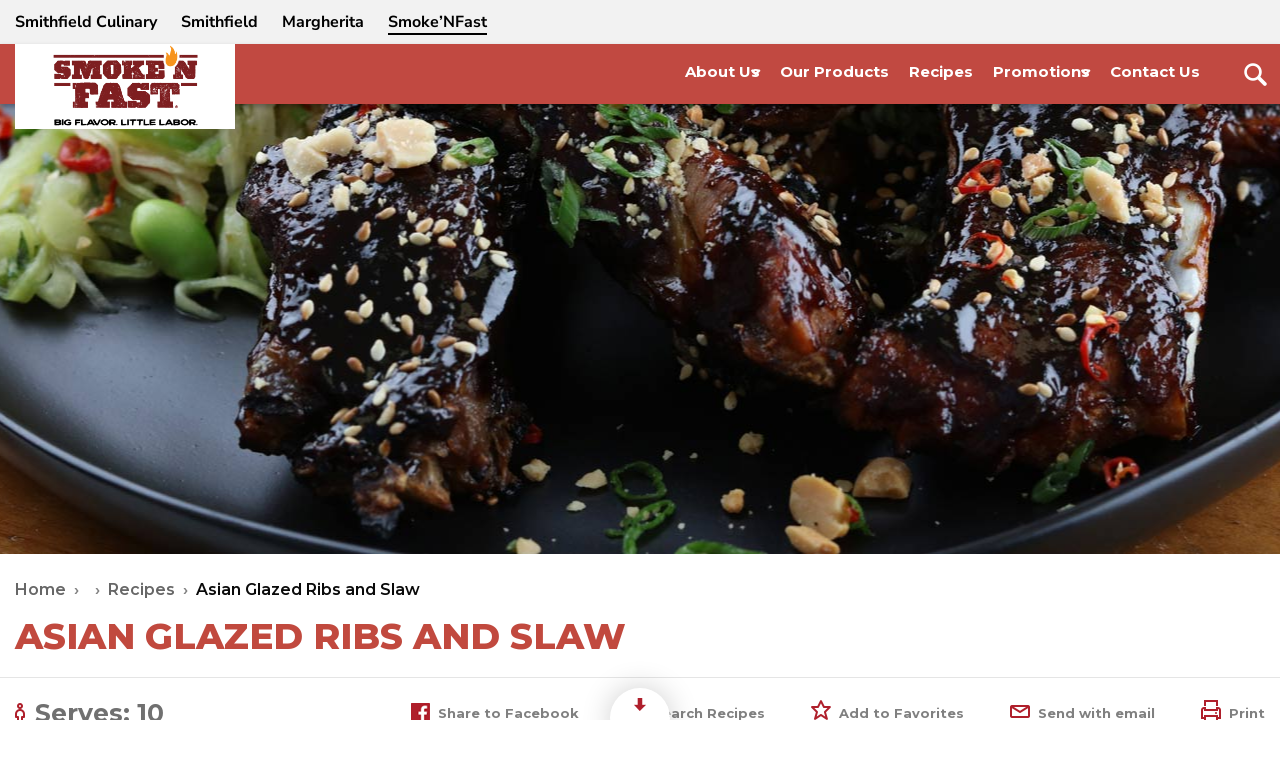

--- FILE ---
content_type: text/css
request_url: https://smithfieldculinary.com/smokenfast/wp-content/themes/sffg-v2/style.css?ver=1742364874
body_size: 40171
content:
/*
Theme Name: Smithfield Farmland Foodservice
Author: Foodmix
Author URI: http://foodmix.net/
Version: 3.0
License: GNU General Public License v3.0
License URI: http://www.gnu.org/licenses/gpl.html
*/
@font-face {
  font-family: "Dakota";
  src: url("fonts/Dakota.eot");
  src: url("fonts/Dakota.eot?#iefix") format("embedded-opentype"), url("fonts/Dakota.svg#Dakota") format("svg"), url("fonts/Dakota.woff") format("woff"), url("fonts/Dakota.ttf") format("truetype");
  font-weight: normal;
  font-style: normal;
}
@font-face {
  font-family: "MuseoSlab900";
  src: url("museo_slab_900-webfont.eot");
  src: local("☺"), url("fonts/museo_slab_900-webfont.eot?#iefix") format("embedded-opentype"), url("fonts/museo_slab_900-webfont.woff") format("woff"), url("fonts/museo_slab_900-webfont.ttf") format("truetype"), url("fonts/museo_slab_900-webfont.svg#MuseoSlab900") format("svg");
  font-weight: normal;
  font-style: normal;
}
@font-face {
  font-family: "MuseoSlab700";
  src: url("fonts/museo_slab_700-webfont.eot");
  src: local("☺"), url("fonts/museo_slab_700-webfont.eot?#iefix") format("embedded-opentype"), url("fonts/museo_slab_700-webfont.woff") format("woff"), url("fonts/museo_slab_700-webfont.ttf") format("truetype"), url("fonts/museo_slab_700-webfont.svg#MuseoSlab700") format("svg");
  font-weight: normal;
  font-style: normal;
}
@font-face {
  font-family: "MuseoSlab500";
  src: url("fonts/museo_slab_500-webfont.eot");
  src: local("☺"), url("fonts/museo_slab_500-webfont.eot?#iefix") format("embedded-opentype"), url("fonts/museo_slab_500-webfont.woff") format("woff"), url("fonts/museo_slab_500-webfont.ttf") format("truetype"), url("fonts/museo_slab_500-webfont.svg#MuseoSlab500") format("svg");
  font-weight: normal;
  font-style: normal;
}
@font-face {
  font-family: "MuseoSlab300";
  src: url("fonts/museo_slab_300-webfont.eot");
  src: local("☺"), url("fonts/museo_slab_300-webfont.eot?#iefix") format("embedded-opentype"), url("fonts/museo_slab_300-webfont.woff") format("woff"), url("fonts/museo_slab_300-webfont.ttf") format("truetype"), url("fonts/museo_slab_300-webfont.svg#MuseoSlab300") format("svg");
  font-weight: normal;
  font-style: normal;
}
body {
  background-color: #fff;
  font-family: "Open Sans", Arial, sans-serif;
  overflow-x: hidden;
}
a.more {
  color: #c5ab88;
  display: table;
  font-family: "Montserrat", sans-serif;
  font-size: 14px;
  font-weight: 800;
  text-decoration: underline;
  text-transform: uppercase;
}
a:hover.more {
  text-decoration: none;
}
@media (min-width: 1350px) {
  .row.expanded:not(.collapse) {
    padding-left: 55px;
    padding-right: 55px;
  }
}
.row.expanded:not(.the-menu) .row {
  margin-left: -0.9375rem;
  margin-right: -0.9375rem;
}
@media (max-width: 639px) {
  .row.expanded:not(.the-menu) .row {
    margin-left: -0.625rem;
    margin-right: -0.625rem;
  }
}
.row.expanded.no-padding {
  padding-left: 0;
  padding-right: 0;
}
.custom-block {
  margin-top: 80px;
}
.custom-block.bg-gray {
  background-color: #f2f2f2;
}
.custom-block.bg-gray .text {
  padding-bottom: 90px;
  padding-top: 90px;
}
@media (max-width: 639px) {
  .custom-block.bg-gray .text {
    padding-bottom: 30px;
    padding-top: 30px;
  }
  .custom-block.bg-gray .text:first-child {
    padding-bottom: 0;
  }
  .custom-block.bg-gray .text:last-child {
    padding-top: 0;
  }
}
.custom-block.bg-gray.collapse .text {
  padding: 90px;
}
@media (max-width: 1023px) {
  .custom-block.bg-gray.collapse .text {
    padding: 30px;
  }
}
@media (max-width: 639px) {
  .custom-block.bg-gray.collapse .text {
    padding-left: 0.625rem;
    padding-right: 0.625rem;
  }
}
.custom-block.bg-gray .columns.text img:not(:first-child) {
  margin-top: 40px;
}
.custom-block.bg-gray .columns.text img:first-child {
  margin-bottom: 30px;
}
.custom-block.bg-gray .columns:not(.text) img {
  width: 100%;
}
#main .custom-block h3 {
  color: #c1493e;
  font-size: 32px;
  line-height: 35px;
  margin-bottom: 20px;
}
.custom-block ul {
  margin-left: 16px;
}
.custom-block ul li {
  color: #000;
  font-size: 15px;
  font-weight: 800;
  line-height: 20px;
  margin-bottom: 14px;
}
#main .custom-block p.legend,
body.page-template-bbq #main p.legend {
  color: #808080;
  font-size: 13px;
  line-height: 22px;
  margin-top: 50px;
}
.container {
  position: relative;
}
/* Row with equal height columns */
.row-eq-height {
  display: -webkit-box;
  display: -webkit-flex;
  display: -ms-flexbox;
  display: flex;
}
.thumbnail img:hover {
  opacity: 0.6;
}
hr {
  border-color: rgba(0, 0, 0, 0.15);
  margin: 70px 0 0;
  max-width: 100%;
}
.grecaptcha-badge {
  display: none;
}
.other-sites {
  background-color: #f2f2f2;
  padding-bottom: 10px;
  padding-top: 10px;
}
.other-sites a {
  color: #000;
  font-weight: 700;
  margin-right: 20px;
}
.other-sites a:hover {
  text-decoration: underline;
}
.header {
  position: relative;
  width: 100%;
  z-index: 6;
  box-shadow: 0 3px 5px rgba(0, 0, 0, 0.35);
}
body.admin-bar .header.is-stuck {
  top: 32px !important;
}
.header.sticky.is-anchored {
  top: 0 !important;
  max-width: 100% !important;
}
.header,
.header .title-bar,
.header .top-bar,
.header .top-bar ul {
  background-color: #c14941;
}
.header .top-bar {
  height: 60px;
  padding: 0;
}
@media (max-width: 959px) {
  .header .top-bar .top-bar-right {
    float: none;
  }
}
#logobottom {
  background: #fff url(images/SmokenFastLogo_Final.png) center no-repeat;
  width: 220px;
  height: 85px;
    background-size: auto 85px !important;
}
.header #logo {
  background: #fff url(images/SmokenFastLogo_Final.png) center no-repeat;
  color: #fff;
  left: 70px;
  padding: 5px 25px;
  position: absolute;
  text-align: center;
  top: 0;
  z-index: 10;
  width: 220px;
  height: 85px;
  background-size: auto 85px !important;

background-size: auto;
}
@media (min-width: 768px) {
  .header #logo {
    width: 220px;
    height: 85px;
    background-size: auto;
  }
}
@media (max-width: 1349px) {
  .header #logo {
    left: 15px;
  }
}
@media (max-width: 1023px) {
  .header #logo {
    left: 0;
    padding-left: 15px;
    padding-right: 15px;
  }
}
@media (max-width: 639px) {
  .header #logo img {
    height: 50px;
  }
}
.header .ubermenu-bound,
.header .ubermenu-bound-inner .ubermenu-nav {
  position: static;
}
@media (max-width: 959px) {
  .header .ubermenu-bound,
  .header .ubermenu-bound-inner .ubermenu-nav {
    background-color: #181818;
    left: 0;
    position: absolute;
  }
}
.header a.fav {
  background: url("images/icon-recipe-buttons.png") 0 0 no-repeat;
  display: block;
  float: right;
  margin-left: 18px;
  margin-top: 18px;
  height: 23px;
  text-indent: -9999px;
  width: 20px;
}
.header .search {
  float: right;
}
.header .ubermenu-nav li a {
  font-family: "Montserrat", sans-serif;
  color: #fff;
  font-size: 15px;
  font-weight: bold;
  padding: 1.125rem 19px;
}
@media (max-width: 1440px) {
  .header .ubermenu-nav li a {
    padding-left: 10px;
    padding-right: 10px;
  }
  .ubermenu-sub-indicators li.ubermenu-has-submenu-drop > .ubermenu-target {
    padding-right: 10px;
  }
}
.header .ubermenu-nav > li:hover {
  background-color: #fff;
}
.header .ubermenu-nav li:hover a {
  color: #000;
}
@media (min-width: 1440px) {
  .header .ubermenu-sub-indicators .ubermenu-has-submenu-drop > .ubermenu-target {
    padding-right: 38px;
  }
}
.header .ubermenu-sub-indicators .ubermenu-has-submenu-drop > .ubermenu-target::after {
  right: 20px;
  margin-top: -8px;
}
@media (min-width: 960px) and (max-width: 1440px) {
  .header .ubermenu-sub-indicators .ubermenu-has-submenu-drop > .ubermenu-target::after {
    display: none;
  }
}
.header .ubermenu-nav .ubermenu-submenu {
  background-color: #fff;
}
.header .ubermenu-nav > li.ubermenu-active > .ubermenu-submenu {
  margin-top: 17px !important;
  padding: 70px 50% 70px 110px;
}
@media (max-width: 1199px) {
  .header .ubermenu-nav > li > .ubermenu-submenu {
    background-image: none !important;
  }
  .header .ubermenu-nav > li.ubermenu-active > .ubermenu-submenu {
    padding: 40px 30px !important;
  }
}
@media (max-width: 959px) {
  .header .ubermenu-nav > li.ubermenu-active > .ubermenu-submenu {
    margin-top: 0 !important;
    padding-bottom: 20px !important;
    padding-top: 10px !important;
  }
}
.header .ubermenu-nav > li.ubermenu-active > .ubermenu-submenu.ubermenu-submenu-align-left_edge_item {
  margin-top: 0 !important;
  min-width: auto;
  padding: 10px 25px;
}
@media (max-width: 959px) {
  .header .ubermenu-nav > li.ubermenu-active > .ubermenu-submenu.ubermenu-submenu-align-left_edge_item {
    padding-left: 30px;
    padding-right: 30px;
  }
}
.header .ubermenu-nav > li > .ubermenu-submenu li.bold a {
  font-weight: bold;
}
/*
.header .ubermenu-nav > li.menu-ideas > .ubermenu-submenu > li > a,
.header .ubermenu-nav > li > .ubermenu-submenu li.empty ul li a {
    font-weight: bold;
}
*/
@media (max-width: 959px) {
  .header .ubermenu-nav > li.menu-ideas > .ubermenu-submenu > li > a,
  .header .ubermenu-nav > li > .ubermenu-submenu li.empty ul li a {
    margin-top: 15px;
  }
}
.header .ubermenu-nav .ubermenu-submenu ul {
  padding: 0;
}
.header .ubermenu .ubermenu-nav .ubermenu-submenu ul li a {
  padding-left: 0;
}
.header .ubermenu-nav li.ubermenu-active {
  background-color: #fff;
}
.header .ubermenu-nav > li.ubermenu-active > a {
  position: relative;
}
.header .ubermenu-nav > li.ubermenu-active > a::before {
  background: #fff;
  bottom: -17px;
  content: "";
  height: 17px;
  left: 0;
  position: absolute;
  right: 0;
}
.header .ubermenu-nav .ubermenu-submenu li a {
  color: #000;
  font-weight: 400;
  margin: 0;
  padding: 6px 25px 6px 0;
}
@media (max-width: 959px) {
  .header .ubermenu-nav .ubermenu-submenu li a {
    padding: 6px 0;
  }
}
.header .ubermenu-nav > li > ul.ubermenu-submenu.ubermenu-submenu-align-left_edge_item li a {
  padding: 6px 0;
}
.header .ubermenu-nav .ubermenu-submenu li a:hover span {
  text-decoration: underline;
}
.header .ubermenu-nav li.ubermenu-active a {
  color: #000;
}
.header .ubermenu-nav li.ubermenu-current-menu-item > a,
.header .ubermenu-nav li.ubermenu-current-page-ancestor > a {
  color: #1c1c1c !important;
    font-weight: 700 !important;
}
.header a.ubermenu-responsive-toggle {
  color: #fff;
  font-family: "Montserrat", sans-serif;
  font-weight: bold;
  padding: 21px 0 18px;
  text-transform: uppercase;
}
.header .ajaxsearchpro {
  float: right;
  margin: 15px 0 0 17px !important;
  position: relative;
  -webkit-transition: all 0.7s ease 0s;
  -moz-transition: all 0.7s ease 0s;
  -o-transition: all 0.7s ease 0s;
  transition: all 0.7s ease 0s;
}
@media (max-width: 959px) {
  .header .ajaxsearchpro {
    display: none;
  }
}
.header .ajaxsearchpro.active {
  width: 280px;
}
.header .top-bar .ajaxsearchpro,
.header .top-bar .ajaxsearchpro .probox,
.header .top-bar .ajaxsearchpro .probox .promagnifier {
  background: none;
  border: none;
  box-shadow: none;
}
.header .top-bar .ajaxsearchpro.active .probox {
  border: 1px solid #3c3c3c;
}
.header .ajaxsearchpro input.orig {
  color: #fff !important;
  width: 200px !important;
}
/*
body.single .header,
body.category .header,
body.contact-us .header {
  z-index: inherit;
}
*/
.dropdown-products {
  position: absolute;
  top: 0;
  z-index: 5;
}
@media (max-width: 639px) {
  .dropdown-products {
    left: 50%;
    -webkit-transform: translateX(-50%);
    -moz-transform: translateX(-50%);
    -o-transform: translateX(-50%);
    -ms-transform: translateX(-50%);
    transform: translateX(-50%);
  }
}
@media (min-width: 768px) {
  .dropdown-products {
    left: 65px;
  }
}
.dropdown-products .dropdown-toggle {
  background-color: #c1493e !important;
  border: none;
  color: #fff;
  display: block;
  font: bold 14px/18px "Montserrat", Arial, serif;
  letter-spacing: 0.25em;
  margin: 0 auto;
  padding: 8px 15px;
  position: relative;
  text-align: center;
  text-transform: uppercase;
  vertical-align: middle;
  white-space: nowrap;
  /* width: 207px; */
  width: 274px;
  z-index: 5;
  -webkit-border-bottom-right-radius: 6px;
  -webkit-border-bottom-left-radius: 6px;
  border-bottom-right-radius: 6px;
  border-bottom-left-radius: 6px;
}
@media (min-width: 768px) {
  .dropdown-products .dropdown-toggle {
    text-align: right;
  }
}
.dropdown-products.open .dropdown-toggle {
  background-color: #c1493e;
  color: #fff;
}
.dropdown-products ul.dropdown-menu {
  background-color: #c1493e;
  border: none;
  border-bottom: 1px solid #fff;
  margin-top: -6px;
  /* min-width: 207px; */
  min-width: 274px;
  padding-bottom: 0;
  border-radius: 0;
  box-shadow: none;
}
@media (min-width: 768px) {
  .dropdown-products ul.dropdown-menu {
    text-align: right;
  }
}
.dropdown-products ul.dropdown-menu li {
  border-top: 1px solid #fff;
  position: relative;
  /* &:hover > ul.sub-menu,
			&:focus > ul.sub-menu {
				display: block;
			} */
}
.dropdown-products ul.dropdown-menu li:hover > a,
.dropdown-products ul.dropdown-menu li:focus > a,
.dropdown-products ul.dropdown-menu li.current-menu-item > a,
.dropdown-products ul.dropdown-menu li.current-menu-ancestor > a {
  background-color: #000;
  color: #fff;
}
.dropdown-products ul.dropdown-menu li a {
  color: #000000;
  font: normal 12px/18px Arial, serif;
  letter-spacing: 0.25em;
  padding: 4px 10px;
  text-decoration: none;
}
.dropdown-products ul.dropdown-menu li a:hover,
.dropdown-products ul.dropdown-menu li a:focus {
  background-color: #000;
  color: #fff;
}
.dropdown-products ul.dropdown-menu li ul.sub-menu {
  background-color: #c1493e;
  border-bottom: 1px solid #fff;
  list-style: none;
  min-width: 200px;
  padding-left: 0;
}
@media (min-width: 768px) {
  .dropdown-products ul.dropdown-menu li ul.sub-menu {
    border-left: 1px dotted #fff;
    display: none;
    left: 100%;
    position: absolute;
    text-align: left;
    top: -1px;
  }
}
.dropdown-products ul.dropdown-menu li ul.sub-menu li a {
  display: block;
  padding: 4px 10px 4px 25px;
}
@media (min-width: 768px) {
  .dropdown-products ul.dropdown-menu li ul.sub-menu li a {
    padding-left: 10px;
  }
}
#main h1,
#main h2,
#main h3 {
  font-family: "Montserrat", serif !important;
  font-weight: 800;
}
#main h1 {
  color: #fff;
  margin-bottom: 0;
  font-size: 80px;
  line-height: 50px;
  margin-left: -4px;
  text-transform: uppercase;
}
@media (max-width: 520px) {
  #main h1 {
    font-size: 49px;
    line-height: 40px;
  }
}
@media (max-width: 1380px) {
  #main .desc h1 {
    font-size: 60px;
    line-height: 40px;
  }
}
@media (max-width: 1090px) {
  #main .desc h1 {
    font-size: 50px;
  }
}
#main h2 {
  font-size: 29px;
}
#main h3 {
  font-size: 22px;
}
#main h4 {
  font-size: 16px;
  margin: 16px 0 8px;
}

.download_button, {
  border: none;
  color: #fff !important;
  display: inline-block;
  font-size: 13px;
  font-weight: bold;
  line-height: 25px;
  padding: 0 12px;
  position: relative;
  text-decoration: none !important;
  text-transform: uppercase;
  -webkit-border-radius: 4px;
  border-radius: 4px;
  background-color: #c1493e;
}

#main .button,
.reveal .button {
  background-color: #fff;
  color: #181818;
  font-family: "Montserrat", sans-serif;
  font-size: 14px;
  font-weight: 800;
  margin: 0;
  padding: 17px 50px;
  text-decoration: none;
  text-transform: uppercase;
}

#main .btn,
body:not(.home):not(.page-template-boom-global-sweepstakes):not(.page-template-comfort-foods-sweepstakes):not(.page-template-global-bbq-sweepstakes):not(.page-template-good-to-go-breakfast-sweepstakes):not(.page-template-rfd-sweepstakes):not(.page-template-c-and-u-home):not(.entegra-sodexo):not(.single-newsletter):not(.trio-of-temptations)  #main .content a[href$=".pdf"] {
  background-color: #c1493e;
  border: none;
  color: #fff;
  display: inline-block;
  font-size: 13px;
  font-weight: bold;
  line-height: 25px;
  padding: 0 12px;
  position: relative;
  text-decoration: none;
  text-transform: uppercase;
  -webkit-border-radius: 4px;
  border-radius: 4px;
}


#main .btn:hover,
#main .btn:focus,
body:not(.page-template-boom-global-sweepstakes):not(.page-template-comfort-foods-sweepstakes):not(.page-template-global-bbq-sweepstakes):not(.page-template-good-to-go-breakfast-sweepstakes):not(.page-template-rfd-sweepstakes):not(.page-template-c-and-u-home):not(.entegra-sodexo):not(.single-newsletter) #main .content a[href$=".pdf"]:hover,
body:not(.page-template-boom-global-sweepstakes):not(.page-template-comfort-foods-sweepstakes):not(.page-template-global-bbq-sweepstakes):not(.page-template-good-to-go-breakfast-sweepstakes):not(.page-template-rfd-sweepstakes):not(.page-template-c-and-u-home):not(.entegra-sodexo):not(.single-newsletter) #main .content a[href$=".pdf"]:focus {
  background-color: #000;
}
#main .wpDataTables.wpDataTablesWrapper {
  margin-bottom: 0;
}
#main .wpDataTables.wpDataTablesFilter .wpDataTableFilterSection:not(#wdt-clear-filters-button-block):not(#wdt-cf-search-filters-button-block) {
  min-height: inherit;
  padding: 0;
  width: 31.6%;
}
@media (max-width: 639px) {
  #main .wpDataTables.wpDataTablesFilter .wpDataTableFilterSection:not(#wdt-clear-filters-button-block):not(#wdt-cf-search-filters-button-block) {
    width: 100%;
  }
}
#main .wpDataTables.wpDataTablesFilter .wpDataTableFilterSection:not(#wdt-clear-filters-button-block):not(#wdt-cf-search-filters-button-block):last-child {
  margin-right: 0;
}
@media (max-width: 639px) {
  #main .wpDataTablesWrapper div.dt-buttons {
    display: inline-block;
    margin: 10px 0;
    width: 100%;
  }
}
#main .wpDataTables .btn.dropdown-toggle {
  color: #999;
}
#main a {
  color: inherit;
  /* text-decoration: underline; */
}
#main a:hover,
#main a:focus {
  text-decoration: none;
}
#main .pagination {
  background-color: #f5f0e9;
  margin-bottom: 0;
  padding: 12px 0;
}
#main .pagination li .page-numbers {
  color: #808080;
  font: bold 18px/30px "Montserrat", sans-serif;
}
#main .pagination li .page-numbers.current {
  background: none;
  color: #000;
}
#main .pagination li a {
  text-decoration: none;
}
#main .pagination li a.page-numbers.prev,
#main .pagination li a.page-numbers.next {
  color: #c1493e;
  text-decoration: underline;
}
#main ul.pagination li a.page-numbers:hover,
#main ul.pagination li a.page-numbers:focus {
  background: none;
  color: #000;
}
#main table.unstriped {
  font: 400 18px/25px "Montserrat", sans-serif;
  margin-bottom: 0;
}
#main table.unstriped.product-database {
  margin-top: -48px;
}
#main table.unstriped thead,
#main table.unstriped tbody,
#main table.unstriped tbody tr,
#main table.unstriped tfoot {
  background: none;
  border: none;
}
#main table.unstriped thead,
#main table.unstriped tbody tr {
  border-bottom: 1px solid rgba(0, 0, 0, 0.1);
}
@media (max-width: 1023px) {
  #main table.unstriped.stack tr.item {
    padding-bottom: 10px;
    padding-top: 15px;
  }
}
body.page-template-product-database #main table.unstriped.product-database thead {
  border-bottom: none;
}
@media (min-width: 1350px) {
  #main table.unstriped thead tr th:first-child,
  #main table.unstriped tbody > tr > td:first-child:not(.more-products) {
    padding-left: 70px;
  }
  #main table.unstriped thead tr th:last-child,
  #main table.unstriped tbody > tr > td:last-child:not(.more-products) {
    padding-right: 70px;
  }
}
#main table.unstriped tbody > tr:last-child {
  border-bottom: none;
}
#main table.unstriped th {
  color: #000;
  font-weight: bold;
  padding: 11px 10px;
}
#main table.unstriped td {
  padding: 17px 10px;
  vertical-align: top;
}
@media (max-width: 1023px) {
  #main table.unstriped.stack td {
    line-height: 20px;
    padding-bottom: 5px;
    padding-top: 0;
  }
  #main table.unstriped.stack td:not(.more-products)::before {
    content: attr(data-label) ": ";
    font-weight: bold;
  }
}
#main table.unstriped.product-database td,
body.page-template-single-brand #main table.unstriped td {
  color: #000;
  vertical-align: middle;
}
#main table.unstriped td.more-products {
  padding: 0;
}
#main table.unstriped td .terms {
  color: #7f7f7f;
  font-family: "Open Sans", sans-serif;
  font-size: 13px;
}
@media (max-width: 1023px) {
  #main table.unstriped.stack td .terms {
    padding-bottom: 5px;
  }
}
#main table.unstriped td .more {
  color: #c1493e;
  font-size: 14px;
  font-weight: 800;
  text-decoration: none;
}
@media (max-width: 1023px) {
  #main table.unstriped.stack td .more {
    display: inline-block;
  }
}
#main table.unstriped td .more:hover {
  text-decoration: underline;
}
body.page-template-favorites #main table td .close-button {
  color: #8a8a8a;
  display: block;
  position: static;
  text-align: center;
  text-decoration: none;
}
body.page-template-favorites #main table td .close-button:hover,
body.page-template-favorites #main table td .close-button:focus {
  color: #000;
}
/*
@media (max-width: 1199px) {

    #main table.product-database,
    #main table.matrix-database {
      border-bottom: 1px solid #ccc;
    }
    #main table.product-database,
    #main table.matrix-database,
    #main table.product-database thead,
    #main table.matrix-database thead,
    #main table.product-database tbody,
    #main table.matrix-database tbody,
    #main table.product-database th,
    #main table.matrix-database th,
    #main table.product-database td,
    #main table.matrix-database td,
    #main table.product-database tr,
    #main table.matrix-database tr {
      display: block;
    }
    #main table.product-database thead tr,
    #main table.matrix-database thead tr {
      left: -9999px;
      position: absolute;
      top: -9999px;
    }
    #main table.product-database tr,
    #main table.matrix-database tr {
      border: 1px solid #ccc;
      border-bottom: none;
    }
    #main table.product-database tr.item,
    #main table.matrix-database tr.item {
      border: none;
    }
    #main table.product-database td,
    #main table.matrix-database td {
      border: none;
      border-bottom: 1px solid #eee;
      padding-left: 50%;
      position: relative;
    }
    #main table.product-database td:before,
    #main table.matrix-database td:before {
      left: 6px;
      padding-right: 10px;
      position: absolute;
      top: 6px;
      width: 45%;
    }
    #main table.product-database td:last-child,
    #main table.matrix-database td:last-child {
      border-bottom: none;
    }
    #main table.product-database td .title-recipe,
    #main table.matrix-database td .title-recipe {
      height: auto !important;
    }
    #main table.product-database td .title-recipe,
    #main table.matrix-database td .title-recipe,
    #main table.product-database td p,
    #main table.matrix-database td p {
      margin-bottom: 3px;
    }
    #main table.product-database td a.more,
    #main table.matrix-database td a.more {
      margin: 0;
    }
    #main table.product-database td:nth-of-type(1):before {
      content: "Preview:";
    }
    #main table.product-database td:nth-of-type(2):before {
      content: "Description:";
    }
    #main table.product-database td:nth-of-type(3):before {
      content: "Brand/ Cat./ Product:";
    }
    #main table.product-database td:nth-of-type(4):before {
      content: "Item Code:";
    }
    #main table.product-database td:nth-of-type(5):before {
      content: "AVG Case Weight:";
    }
    #main table.product-database td:nth-of-type(6):before {
      content: "Case GTIN:";
    }
    #main table.product-database td:nth-of-type(7):before {
      content: "Details:";
    }
    #main table.matrix-database.cuisine td:nth-of-type(1):before {
      content: "Pork/ Cut:";
    }
    #main table.matrix-database.cuisine td:nth-of-type(2):before {
      content: "New Nomenclature:";
    }
    #main table.matrix-database.cuisine td:nth-of-type(3):before {
      content: "Farmland SKU:";
    }
    #main table.matrix-database.cuisine td:nth-of-type(4):before {
      content: "Cuisines/ Trends - Comfort:";
    }
    #main table.matrix-database.cuisine td:nth-of-type(5):before {
      content: "Cuisines/ Trends - Italian:";
    }
    #main table.matrix-database.cuisine td:nth-of-type(6):before {
      content: "Cuisines/ Trends - Asian:";
    }
    #main table.matrix-database.cuisine td:nth-of-type(7):before {
      content: "Cuisines/ Trends - Latin:";
    }
    #main table.matrix-database.cuisine td:nth-of-type(8):before {
      content: "Cuisines/ Trends - BBQ:";
    }
    #main table.matrix-database.cuisine-all td:nth-of-type(1):before {
      content: "Pork/Cut:";
    }
    #main table.matrix-database.cuisine-all td:nth-of-type(2):before {
      content: "New Nomenclature:";
    }
    #main table.matrix-database.cuisine-all td:nth-of-type(3):before {
      content: "Farmland SKU:";
    }
    #main table.matrix-database.cuisine-all td:nth-of-type(4):before {
      content: "Cuisines/ Trends - Comfort:";
    }
    #main table.matrix-database.cuisine-all td:nth-of-type(5):before {
      content: "Cuisines/ Trends - Italian:";
    }
    #main table.matrix-database.cuisine-all td:nth-of-type(6):before {
      content: "Cuisines/ Trends - Asian:";
    }
    #main table.matrix-database.cuisine-all td:nth-of-type(7):before {
      content: "Cuisines/ Trends - Latin:";
    }
    #main table.matrix-database.cuisine-all td:nth-of-type(8):before {
      content: "Cuisines/ Trends - BBQ:";
    }
    #main table.matrix-database.cut-all td:nth-of-type(1):before {
      content: "Protein/ Cut:";
    }
    #main table.matrix-database.cut-all td:nth-of-type(2):before {
      content: "Pork/ Cut:";
    }
    #main table.matrix-database.cut-all td:nth-of-type(3):before {
      content: "New Nomenclature:";
    }
    #main table.matrix-database.cut-all td:nth-of-type(4):before {
      content: "Farmland SKU:";
    }
    #main table.matrix-database.cut-all td:nth-of-type(5):before {
      content: "Cuisines/ Trends - Comfort:";
    }
    #main table.matrix-database.cut-all td:nth-of-type(6):before {
      content: "Cuisines/ Trends - Italian:";
    }
    #main table.matrix-database.cut-all td:nth-of-type(7):before {
      content: "Cuisines/ Trends - Asian:";
    }
    #main table.matrix-database.cut-all td:nth-of-type(8):before {
      content: "Cuisines/ Trends - Latin:";
    }
    #main table.matrix-database.cut-all td:nth-of-type(9):before {
      content: "Cuisines/ Trends - BBQ:";
    }
}
*/
.more-products {
  background-color: #b3b3b3;
}
#main .more-products a {
  color: #fff;
  display: block;
  font-family: "Montserrat", sans-serif;
  font-size: 14px;
  font-weight: 800;
  line-height: 27px;
  padding: 17px 70px;
  text-align: center;
  text-decoration: none;
  text-transform: uppercase;
  width: 100%;
}
#slider {
  margin-bottom: 14px;
}
/*
body.home #slider {
    background: #130F09 url("images/slider-home-bg.jpg") no-repeat 0 0;
    height: 650px;
    margin-bottom: 0;
    position: relative;
    width: 100%;

    -webkit-background-size: cover;
    background-size: cover;
}
*/
body.home #slider {
  margin-bottom: 0;
}
body.home #slider .ls-wp-container {
  z-index: 1;
}
#slider .read-more {
  z-index: 2;
}
#slider > .row,
#slider .desc > .row,
body.page-id-2859:not(.page-template-product-database) .bg-top-image:not(.no-image) > .row {
  position: relative;
  top: 50%;
  -webkit-transform: translateY(-50%);
  -moz-transform: translateY(-50%);
  -ms-transform: translateY(-50%);
  -o-transform: translateY(-50%);
  transform: translateY(-50%);
}
@media (min-width: 1024px) {
  body:not(.page-template-recipes):not(.page-template-product-database) .bg-top-image:not(.no-image) > .row,
  body.page-template-duroc .bg-top-image h1,
  body.page-template-duroc-children .bg-top-image h1,
  body.page-template-log-smoked-bacon .bg-top-image h1,
  body.page-template-log-smoked-bacon-children .bg-top-image h1,
  body.page-template-chop-shop .bg-top-image h1,
  body.page-template-chop-shop-children .bg-top-image h1 {
    position: relative;
    top: 50%;
    -webkit-transform: translateY(-50%);
    -moz-transform: translateY(-50%);
    -ms-transform: translateY(-50%);
    -o-transform: translateY(-50%);
    transform: translateY(-50%);
  }
}
#slider .desc {
  background: rgba(0, 0, 0, 0.8) url("images/bg-slider-desc.png") no-repeat right bottom;
  height: 100%;
  left: 0;
  opacity: 0;
  position: absolute;
  top: 0;
  width: 100%;
  -webkit-background-size: 26%;
  background-size: 26%;
}
@media (max-width: 639px) {
  #slider .desc {
    background-image: none;
  }
}
#slider .desc p {
  color: #fff;
  font-size: 16px;
  font-weight: 300;
  line-height: 30px;
}
@media (max-width: 479px) {
  #slider .desc p {
    font-size: 15px;
    line-height: 26px;
  }
}
#slider .desc p.lead {
  color: #c1493e;
  font-family: "Montserrat", sans-serif;
  font-size: 32px;
  font-weight: 800;
  line-height: 35px;
  margin-top: 300px;
}
@media (max-width: 1023px) {
  #slider .desc p.lead {
    margin-bottom: 30px;
  }
}
@media (max-width: 479px) {
  #slider .desc p.lead {
    font-size: 24px;
    line-height: 27px;
  }
}
#slider .desc .paragraphs {
  margin-top: -300px;
}
#slider .button {
  margin-top: 35px;
}
#slider .ls-wp-container .ls-slide a h2,
#slider .ls-wp-container .ls-slide a h3,
#slider .ls-wp-container .ls-slide a p {
  color: #000;
  text-decoration: underline;
}
#slider .ls-wp-container .ls-slide a h2:hover,
#slider .ls-wp-container .ls-slide a h3:hover,
#slider .ls-wp-container .ls-slide a p:hover,
#slider .ls-wp-container .ls-slide a h2:focus,
#slider .ls-wp-container .ls-slide a h3:focus,
#slider .ls-wp-container .ls-slide a p:focus {
  text-decoration: none;
}
#slider .ls-wp-container .ls-slide h2 a,
#slider .ls-wp-container .ls-slide h3 a,
#slider .ls-wp-container .ls-slide p a {
  text-decoration: underline;
}
#slider .ls-wp-container .ls-slide h2 a:hover,
#slider .ls-wp-container .ls-slide h3 a:hover,
#slider .ls-wp-container .ls-slide p a:hover,
#slider .ls-wp-container .ls-slide h2 a:focus,
#slider .ls-wp-container .ls-slide h3 a:focus,
#slider .ls-wp-container .ls-slide p a:focus {
  text-decoration: none;
}
#slider h2 {
  color: #f5a81e;
  font: 30px/36px "Dakota", Arial, sans-serif;
  letter-spacing: -0.04em;
}
#slider h3 {
  font: bold 20px "Montserrat", Arial, serif;
  letter-spacing: 0.02em;
}
#slider h3 span,
#slider h3 a {
  color: #f5a81e;
}
#slider .slide-responsive .slide-desc {
  padding-bottom: 20px;
  padding-top: 40px;
}
#slider .slide-responsive .slide-desc.bottom {
  padding-top: 20px;
}
#slider .slide-responsive .slide-desc h3 {
  margin-top: 0;
}
#slider .slide-responsive .slide-desc p:last-child {
  margin-bottom: 0;
}
#slider .slide-responsive .slide-image img {
  bottom: 0;
  position: absolute;
  max-width: 94%;
}
body.single #slider,
body.category #slider {
  z-index: 3;
}
#main .bg-top-image {
  background-repeat: no-repeat;
  background-position: center center;
  height: 450px;
  margin-bottom: 24px;
  -webkit-background-size: cover;
  background-size: cover;
}
#main.no-breadcrumbs .bg-top-image {
  margin-bottom: 0;
}
body.home #main .bg-top-image {
  background: none;
  height: auto;
  padding: 0;
  margin-bottom: 0;
}
body.page-template-rfd #main .bg-top-image,
body.rfd-children #main .bg-top-image {
  background-position: left center;
}
body.home #main .bg-top-image img {
  width: 100%;
}
@media (max-width: 1023px) {
  body:not(.home) #main .bg-top-image img {
    max-height: 200px;
  }
}
@media (min-width: 480px) and (max-width: 639px) {
  body:not(.home) #main .bg-top-image img {
    max-width: 60%;
  }
  body.comfort-foods-children #main .bg-top-image img,
  body.page-template-comfort-foods-home #main .bg-top-image img,
  body.page-template-comfort-foods-home-coming-soon #main .bg-top-image img {
    max-height: none;
    max-width: 100%;
  }
}
body.page-template-recipes #main .bg-top-image,
body.page-template-product-database #main .bg-top-image {
  height: auto;
  padding: 45px 0;
}
body.page-template-product-database #main .bg-top-image {
  height: 354px;
  margin-bottom: 0;
}
body.page-id-2859 #main .bg-top-image {
  background-position: right center;
  height: auto;
}
@media (max-width: 1249px) {
  body.page-id-2859 #main .bg-top-image {
    background-position: 88% center;
  }
}
@media (max-width: 1023px) {
  body.page-id-2859 #main .bg-top-image {
    background: none;
  }
}
body.page-template-good-to-go-breakfast-home #main .bg-top-image,
body.good-to-go-breakfast-children #main .bg-top-image {
  background-position: 85% center;
}
@media (max-width: 639px) {
  body.page-template-good-to-go-breakfast-home #main .bg-top-image,
  body.good-to-go-breakfast-children #main .bg-top-image,
  body.page-template-good2go-home #main .bg-top-image,
  body.good2go-children #main .bg-top-image {
    background: none;
    padding-bottom: 0;
    padding-top: 20px;
  }
  body.page-template-good-to-go-breakfast-home #main .bg-top-image .logo-good-to-go,
  body.good-to-go-breakfast-children #main .bg-top-image .logo-good-to-go {
    max-width: 260px;
  }
  body.page-template-good-to-go-breakfast-home #main .bg-top-image .full-width,
  body.good-to-go-breakfast-children #main .bg-top-image .full-width {
    margin: 20px -10px 0;
    max-width: none;
    width: calc(100% + 20px);
  }
}
body.page-template-duroc-children #main .bg-top-image {
  height: 350px;
}
@media (max-width: 1023px) {
  body.page-template-duroc-children #main .bg-top-image {
    height: auto;
  }
}
body.newsletter #main .bg-top-image,
body.single-newsletter #main .bg-top-image {
  height: 200px;
}
@media (min-width: 640px) {
  #main .bg-top-image .show-for-mobile {
    display: none;
  }
  #main .bg-top-image .hide-for-mobile {
    display: block;
  }
}
@media (max-width: 639px) {
  body.page-template-hands-on-home #main .bg-top-image,
  body.hands-on-children #main .bg-top-image,
  body.page-template-comfort-foods-home #main .bg-top-image,
  body.page-template-comfort-foods-home-coming-soon #main .bg-top-image,
  body.comfort-foods-children #main .bg-top-image {
    padding-bottom: 0;
  }
  body.hands-on-children #main .bg-top-image,
  body.page-template-hands-on-home #main .bg-top-image,
  body.page-template-hands-on-home-coming-soon #main .bg-top-image {
    background-image: url(images/top-image-texture-mobile.png) !important;
    padding-top: 15px;
  }
  body.comfort-foods-children #main .bg-top-image,
  body.page-template-comfort-foods-home #main .bg-top-image,
  body.page-template-comfort-foods-home-coming-soon #main .bg-top-image {
    background: none !important;
    padding-top: 0;
  }
  #main .bg-top-image .show-for-mobile {
    display: block;
  }
  #main .bg-top-image .hide-for-mobile {
    display: none;
  }
  #main .bg-top-image .top-logo {
    display: inline;
    margin-bottom: 15px;
    max-height: none;
    max-width: 30%;
  }
  body.page-template-comfort-foods-home #main .bg-top-image .top-logo,
  body.page-template-comfort-foods-home-coming-soon #main .bg-top-image .top-logo,
  body.comfort-foods-children #main .bg-top-image .top-logo {
    margin-bottom: 0;
  }
  body.page-template-hands-on-home #main .bg-top-image .top-image,
  body.hands-on-children #main .bg-top-image .top-image,
  body.page-template-comfort-foods-home #main .bg-top-image,
  body.page-template-comfort-foods-home-coming-soon #main .bg-top-image,
  body.comfort-foods-children #main .bg-top-image,
  body.page-template-comfort-foods-home #main .bg-top-image .top-logo,
  body.page-template-comfort-foods-home-coming-soon #main .bg-top-image .top-logo,
  body.comfort-foods-children #main .bg-top-image .top-logo,
  body.page-template-comfort-foods-home #main .bg-top-image .top-image,
  body.page-template-comfort-foods-home-coming-soon #main .bg-top-image .top-logo,
  body.comfort-foods-children #main .bg-top-image .top-image,
  body.page-template-good2go-home #main .bg-top-image .top-image,
  body.good2go-children #main .bg-top-image .top-image {
    max-height: inherit;
    max-width: 100%;
    width: 100%;
  }
  body.page-template-good2go-home #main .bg-top-image .top-logo,
  body.good2go-children #main .bg-top-image .top-logo {
    max-width: 80%;
  }
  body.hands-on-children #main .bg-top-image span {
    margin-bottom: 15px;
  }
}
#main .bg-top-image.no-image {
  background-color: #f9f7f4;
  height: auto;
  padding: 45px 0;
}
@media (min-width: 1024px) and (max-width: 1199px) {
  body.page-template-rfd #main .bg-top-image,
  body.rfd-children #main .bg-top-image {
    height: 260px;
  }
}
@media (min-width: 1200px) and (max-width: 1500px) {
  body.page-template-rfd #main .bg-top-image,
  body.rfd-children #main .bg-top-image {
    height: 350px;
  }
}
@media (max-width: 1023px) {
  #main .bg-top-image {
    background-color: #f9f7f4;
    height: auto;
    min-height: 130px;
    padding: 45px 0;
  }
}
@media (min-width: 640px) and (max-width: 1023px) {
  body.page-template-rfd #main .bg-top-image,
  body.rfd-children #main .bg-top-image {
    min-height: 190px;
  }
}
#main .bg-top-image h1 {
  font-family: "Montserrat", sans-serif;
  font-size: 80px;
  font-weight: 800;
  line-height: 70px;
  margin: 0;
  text-transform: none;
}
@media (max-width: 1023px) {
  #main .bg-top-image h1 {
    font-size: 70px;
    line-height: 60px;
  }
}
@media (max-width: 639px) {
  #main .bg-top-image h1 {
    font-size: 50px;
    line-height: 40px;
  }
}
body.page-template-recipes #main .bg-top-image h1,
body.page-template-product-database #main .bg-top-image h1 {
  margin-bottom: 15px;
  text-transform: none;
}
@media (max-width: 639px) {
  body.page-template-chop-shop #main .bg-top-image h1,
  body.page-template-chop-shop-children #main .bg-top-image h1,
  body.page-template-duroc #main .bg-top-image h1,
  body.page-template-duroc-children #main .bg-top-image h1,
  body.page-template-log-smoked-bacon #main .bg-top-image h1,
  body.page-template-log-smoked-bacon-children #main .bg-top-image h1 {
    margin-bottom: 30px;
  }
}
#main .bg-top-image h1.light {
  color: #fff;
  text-shadow: 0 0 3px rgba(0, 0, 0, 0.5);
}
#main .bg-top-image h1.dark {
  color: #000;
  text-shadow: 0 0 3px rgba(255, 255, 255, 0.5);
}
body.hands-on-children #main .bg-top-image span {
  color: #de5027;
  display: block;
  font-size: 29px;
  line-height: 36px;
  margin-top: 10px;
  text-transform: uppercase;
}
#main .mtop {
  margin-top: 75px;
}
@media (max-width: 767px) {
  #main .mtop {
    margin-top: 40px;
  }
}
body.page-template-recipes #main .mtop {
  margin-top: 64px;
}
body.page-template-menu-trends #main .mtop.boxes {
  margin-top: 30px;
}
#main .boxes:not(.newsletters):not(.our-brands) {
  background-color: #e4e4e4;
}
body.page-template-boom-global-home #main .boxes {
  background-color: transparent;
}
#main .boxes.our-brands {
  border-top: 1px solid rgba(0, 0, 0, 0.1);
}
body.page-template-recipes #main .boxes.large-up-4 > .column:nth-of-type(4n + 1) {
  clear: none;
}
body.global-bbq-children #main .latin-wings p.legend {
  line-height: 18px;
  padding: 0 70px;
}
@media (max-width: 1023px) {
  body.global-bbq-children #main .latin-wings p.legend {
    padding-left: 15px;
    padding-right: 15px;
  }
}
@media (max-width: 639px) {
  body.global-bbq-children #main .latin-wings.mtop {
    margin-top: 30px;
  }
}
body.page-template-boom-global-home #main .korean-pajeon h2.box-title,
body.page-template-global-bbq-home #main .latin-wings h2.box-title,
body.global-bbq-children #main .latin-wings h2.box-title {
  color: #000;
  font: 700 44px/56px "Open Sans", Arial, sans-serif;
  margin: 0;
  padding: 0 70px;
}
@media (max-width: 1270px) {
  body.page-template-boom-global-home #main .korean-pajeon h2.box-title,
  body.page-template-global-bbq-home #main .latin-wings h2.box-title,
  body.global-bbq-children #main .latin-wings h2.box-title {
    padding-left: 30px;
    padding-right: 30px;
  }
}
@media (max-width: 1040px) {
  body.page-template-boom-global-home #main .korean-pajeon h2.box-title,
  body.page-template-global-bbq-home #main .latin-wings h2.box-title,
  body.global-bbq-children #main .latin-wings h2.box-title {
    font-size: 38px;
    line-height: 1;
  }
}
@media (max-width: 939px) {
  body.page-template-boom-global-home #main .korean-pajeon h2.box-title,
  body.page-template-global-bbq-home #main .latin-wings h2.box-title,
  body.global-bbq-children #main .latin-wings h2.box-title {
    margin-bottom: 30px;
    padding-left: 10px;
    padding-right: 10px;
  }
}
body.page-template-boom-global-home #main .korean-pajeon .bg-image,
body.page-template-global-bbq-home #main .latin-wings .bg-image,
body.global-bbq-children #main .latin-wings .bg-image,
body.page-template-global-snacking-home #main .trends-link .bg-image {
  background-repeat: no-repeat;
  background-position: right center;
  -webkit-background-size: cover;
  background-size: cover;
}
body.page-template-boom-global-home #main .korean-pajeon .bg-image {
  background-image: url("images/boom/korean-pajeon-bg.jpg");
  height: 390px;
}
body.page-template-global-bbq-home #main .latin-wings .bg-image {
  background-image: url("images/global-bbq/latin-wings-bg.jpg");
  height: 391px;
}
body.page-template-global-snacking-home #main .trends-link .bg-image {
  height: 287px;
}
@media (max-width: 639px) {
  body.page-template-global-snacking-home #main .trends-link .bg-image {
    height: auto;
  }
}
body.global-bbq-children #main .latin-wings .bg-image {
  background-image: url("images/global-bbq/smoke-char-bg.jpg");
  height: 391px;
}
@media (max-width: 639px) {
  body.global-bbq-children #main .latin-wings .bg-image {
    margin-top: 30px;
  }
}
body.page-template-global-snacking-home #main .trends-link .bg-image a {
  display: block;
  text-decoration: none;
  width: 100%;
}
@media (min-width: 640px) {
  body.page-template-global-snacking-home #main .trends-link .bg-image a {
    height: 100%;
    padding: 0;
  }
}
body.page-template-boom-global-home #main .korean-pajeon h3,
body.page-template-global-bbq-home #main .latin-wings h3,
body.global-bbq-children #main .latin-wings h3,
body.page-template-global-snacking-home #main .trends-link h3 {
  color: #fff;
  font-size: 32px;
  line-height: 27px;
  margin-bottom: 0;
  padding: 0 70px;
  position: relative;
  text-shadow: 0 0 3px rgba(0, 0, 0, 0.5);
  top: 50%;
  -webkit-transition: translateY(-50%);
  -moz-transition: translateY(-50%);
  -ms-transition: translateY(-50%);
  -o-transition: translateY(-50%);
  transition: translateY(-50%);
}
@media (max-width: 639px) {
  body.page-template-global-snacking-home #main .trends-link h3 {
    padding: 0;
  }
}
body.page-template-global-bbq-home #main .latin-wings h3,
body.global-bbq-children #main .latin-wings h3 {
  text-shadow: none;
}
/*
 * Global BBQ: Methods
 */
body.page-template-global-bbq-methods #main h3 {
  font-size: 35px;
  line-height: 38px;
  margin-bottom: 30px;
}
body.page-template-global-bbq-methods #main .media-objects {
  border-left: 2px solid rgba(0, 0, 0, 0.1);
  margin-left: 48px;
}
body.page-template-global-bbq-methods #main .media-objects .media-object {
  margin: 0;
  padding-bottom: 30px;
}
body.page-template-global-bbq-methods #main .media-objects .media-object:first-child {
  padding-top: 20px;
}
body.page-template-global-bbq-methods #main .media-objects .media-object:last-child {
  padding-bottom: 23px;
}
body.page-template-global-bbq-methods #main .media-objects .media-object-section:first-child {
  padding-left: 70px;
  padding-right: 1.125rem;
  position: relative;
}
body.page-template-global-bbq-methods #main .media-objects .media-object-section:first-child::before {
  background-color: rgba(0, 0, 0, 0.1);
  content: "";
  height: 2px;
  left: 0;
  position: absolute;
  top: 50%;
  transform: translateY(-50%);
  width: 56px;
}
body.page-template-global-bbq-methods #main .media-objects .icon {
  height: 63px;
  margin: 7px 0;
  width: 63px;
  vertical-align: inherit;
}
body.page-template-global-bbq-methods #main .media-objects p {
  color: #181818;
  font-size: 16px;
  line-height: 26px;
  vertical-align: middle;
}
body.page-template-global-bbq-videos .envira-gallery-item-inner,
body.page-template-global-snacking-videos .envira-gallery-item-inner {
  position: relative;
  text-align: center;
}
body.page-template-global-bbq-videos .envira-gallery-theme-captioned .envira-gallery-captioned-data,
body.page-template-global-snacking-videos .envira-gallery-theme-captioned .envira-gallery-captioned-data {
  background-color: #000000;
  border: none;
  bottom: 0;
  left: 0;
  margin: 0;
  opacity: 0.7;
  padding: 10px 5px;
  position: absolute;
  right: 0;
  z-index: 2;
}
body.page-template-global-bbq-videos #main .envira-gallery-theme-captioned .envira-gallery-captioned-data p,
body.page-template-global-snacking-videos #main .envira-gallery-theme-captioned .envira-gallery-captioned-data p {
  color: #fff;
  font: 300 20px/1 "Montserrat", Arial, sans-serif;
}
@media (max-width: 767px) {
  body.page-template-global-snacking-videos .envira-gallery-wrap .envira-gallery-public.envira-gallery-3-columns .envira-gallery-item {
    padding-left: 0 !important;
    padding-right: 0 !important;
    width: 100% !important;
  }
}
#main .boxes.the-menu .row.collapse {
  max-width: none;
}
#main .boxes .box {
  background-repeat: no-repeat;
  display: block;
  overflow: hidden;
  padding: 130px 70px;
  position: relative;
  text-decoration: none;
}
@media (max-width: 1400px) {
  #main .boxes .box {
    padding: 80px 30px;
  }
}
body.home #main .boxes .box {
  padding-bottom: 100px;
  padding-top: 100px;
}
#main .recipes .boxes .box,
body.page-template-menu-trends #main .boxes .box {
  padding-bottom: 82px;
  padding-top: 82px;
}
#main .boxes:not(.our-brands):not(.newsletters) .box:not(.newsletter) {
  background-color: #130f09;
  -webkit-background-size: cover;
  background-size: cover;
}
#main .boxes.newsletters .box {
  border-left: 1px solid rgba(0, 0, 0, 0.1);
  border-top: 1px solid rgba(0, 0, 0, 0.1);
  padding-bottom: 50px;
  padding-top: 50px;
  text-align: center;
}
@media (max-width: 639px) {
  #main .boxes.newsletters .box {
    padding: 30px 15px;
  }
}
#main .boxes.newsletters > .column:first-child .box,
#main .boxes.newsletters > .column:nth-child(6) .box {
  border-left: none;
}
#main .boxes.newsletters .box .title {
  display: block;
  font-size: 16px;
  font-weight: 300;
  margin-top: 10px;
}
#main .boxes:not(.our-brands):not(.newsletters) .box:not(.box-2):not(.newsletter)::before {
  background: -moz-linear-gradient(left, rgba(0, 0, 0, 0.5) 0%, rgba(0, 0, 0, 0) 100%);
  background: -webkit-linear-gradient(left, rgba(0, 0, 0, 0.5) 0%, rgba(0, 0, 0, 0) 100%);
  background: linear-gradient(to right, rgba(0, 0, 0, 0.5) 0%, rgba(0, 0, 0, 0) 100%);
  filter: progid:DXImageTransform.Microsoft.gradient(startColorstr='#a6000000', endColorstr='#00000000', GradientType=1);
  content: "";
  height: 100%;
  left: 0;
  position: absolute;
  top: 0;
  width: 100%;
}
/*
#main .boxes .box:not(.newsletter):hover::before {
    border: 4px solid #c1493e;
    box-shadow: 0 0 50px rgba(0,0,0,.1);
    content: "";
    height: 100%;
    left: 0;
    position: absolute;
    top: 0;
    width: 100%;
}
#main .boxes:not(.our-brands) .box:not(.newsletter):hover::before {
    background-color: rgba(255,255,255, 0.5);
}
*/
#main .boxes .box::after {
  border: 10px solid #b3b3b3;
  bottom: -10px;
  content: "";
  left: -10px;
  opacity: 0;
  position: absolute;
  right: -10px;
  top: -10px;
  -moz-transition: all 0.5s;
  -ms-transition: all 0.5s;
  -o-transition: all 0.5s;
  transition: all 0.5s;
}
#main .boxes .box:hover::after {
  bottom: 0;
  left: 0;
  opacity: 0.6;
  right: 0;
  top: 0;
}

@media (max-width:959px) {
  .boxes .box.box-2{
      background: linear-gradient(to right,rgba(0,0,0,1) 25%,rgba(0,0,0,0) 80%),url("images/Home_987x285_B.png") center !important;
      background-size: cover !important;
  }

  .boxes .box.box-3{
      background: linear-gradient(to right,rgba(0,0,0,1) 25%,rgba(0,0,0,0) 80%),url("images/SFDI_Ribs-Sausage_1864x316.jpg") center !important;
      background-size: cover !important;
  }

  .boxes .box.box-4{
      background: linear-gradient(to right,rgba(0,0,0,1) 25%,rgba(0,0,0,0) 80%),url("images/Home_987x285_A.jpg") center !important;
      background-size: cover !important;
  }
}


.boxes .box.box-1 {
  background: url("uploads/Home_Hero.jpg") center;

}
/* .boxes .box.box-2 {
  background: url("images/Home_987x285_B.png") center;
} */

.boxes .box.box-2{
  background: linear-gradient(to right,rgba(0,0,0,1) 20%,rgba(0,0,0,0) 65%),url("images/Home_987x285_B.png") center !important;
  background-size: cover !important;
}

/* .boxes .box.box-3 {
  background: url("images/SFDI_Ribs-Sausage_1864x316.jpg") center;
} */

.boxes .box.box-3{
  background: linear-gradient(to right,rgba(0,0,0,1) 20%,rgba(0,0,0,0) 65%),url("images/SFDI_Ribs-Sausage_1864x316.jpg") center !important;
  background-size: cover !important;
}

/*
.boxes .box.box-4 {
  background: url("images/Home_987x285_A.jpg") center;
} */

.boxes .box.box-4{
  background: linear-gradient(to right,rgba(0,0,0,1) 20%,rgba(0,0,0,0) 50%),url("images/Home_987x285_A.jpg") center !important;
  background-size: cover !important;
}

#main .boxes.the-menu .box.the-menu-bbq-platform {
  background-image: url("images/box-the-menu-bbq-platform.png");
}
#main .boxes.the-menu .box.the-menu-breakfast-platform {
  background-image: url("images/box-the-menu-breakfast-platform.png");
}
#main .boxes.the-menu .box.the-menu-snacking-platform {
  background-image: url("images/box-the-menu-snacking-platform.png");
}
#main .boxes.the-menu .box.the-menu-recipes {
  background-image: url("images/box-the-menu-recipes.png");
  /* padding-bottom: 473px; */
}
#main .boxes.the-menu .box.the-menu-trends {
  background-image: url("images/box-the-menu-trends.png");
}
#main .boxes.the-menu .box.the-menu-events {
  background-image: url("images/box-the-menu-events.png");
}
#main .boxes.the-menu .box.the-menu-pork-cooking-techniques {
  background-image: url("images/box-the-menu-pork-cooking-techniques.png");
}
#main .boxes .box.newsletter {
  background-color: #fff;
  background-image: url("images/box-newsletter.png");
  background-position: 33% bottom;
  display: block;
  padding-bottom: 66px;
  padding-top: 66px;
}
#main .boxes.promotions .box.promotion-rebate-programs {
  background-image: url("images/box-promotion-rebate-programs.png");
}
#main .boxes.promotions .box.promotion-menu-allowance-programs {
  background-image: url("images/box-promotion-menu-allowance-programs.png");
}
#main .boxes.promotions .box.promotion-roller-grill-program {
  background-image: url("images/box-promotion-roller-grill-program.png");
}
#main .recipes .boxes.large-up-4 > .column:nth-of-type(9) {
  clear: none;
}
body.page-template-recipes #main .recipes .boxes a.box:hover::before {
  background-color: rgba(0, 0, 0, 0.5);
}
#main .recipes .boxes .box .featured-flag {
  background-color: #af1f2a;
  color: #fff;
  display: table;
  font-size: 16px;
  line-height: 20px;
  font-weight: bold;
  margin-bottom: 60px;
  padding: 5px 30px;
  position: relative;
}
@media (max-width: 1400px) {
  #main .recipes .boxes .box .featured-flag {
    left: 30px;
    position: absolute;
    top: 26px;
  }
}
#main .recipes .boxes .box h3 {
  margin-bottom: 18px;
}
#main .recipes .boxes .box .serves,
#main .featured-recipes .serves,
body.single-recipes #main .serves {
  color: #fff;
  display: block;
  font: bold 18px/20px "Montserrat", sans-serif;
  margin-bottom: 18px;
  position: relative;
  vertical-align: middle;
}
#main .featured-recipes .serves,
body.single-recipes #main .serves {
  background: url("images/icon-serves.png") no-repeat 0 center;
  padding-left: 20px;
}
#main .boxes.our-brands > .column:not(.border-none) {
  border-bottom: 1px solid rgba(0, 0, 0, 0.1);
}
#main .boxes.our-brands .box {
  border-right: 1px solid rgba(0, 0, 0, 0.1);
  padding-bottom: 16px;
  padding-right: 70px;
  padding-top: 20px;
}
@media (max-width: 1400px) {
  #main .boxes.our-brands .box {
    padding-right: 30px;
  }
}
@media (max-width: 1023px) {
  #main .boxes.our-brands .box {
    padding-left: 15px;
    padding-right: 15px;
  }
}
@media (min-width: 1024px) {
  #main .boxes.our-brands > .column:nth-child(3n) .box {
    border-right: none;
  }
}
@media (min-width: 640px) and (max-width: 1023px) {
  #main .boxes.our-brands > .column:nth-child(2n) .box {
    border-right: none;
  }
}
#main .boxes.our-brands .box img {
  display: block;
  margin: 0 auto 11px;
}
/*
#main .boxes.our-products .column {
    position: relative;
}
#main .boxes.our-products .column .bg {
    background-color: #130F09;
    background-position: center center;
    background-repeat: no-repeat;
    height: 100%;
    left: 0;
    top: 0;
    width: 100%;
    z-index: 0;
    position: absolute;

    -webkit-background-size: cover;
    background-size: cover;
}
#main .boxes.our-products .column .bg::before {
    background: -moz-linear-gradient(left, rgba(0,0,0,0.5) 0%, rgba(0,0,0,0) 100%);
    background: -webkit-linear-gradient(left, rgba(0,0,0,0.5) 0%,rgba(0,0,0,0) 100%);
    background: linear-gradient(to right, rgba(0,0,0,0.5) 0%,rgba(0,0,0,0) 100%);
    filter: progid:DXImageTransform.Microsoft.gradient( startColorstr='#a6000000', endColorstr='#00000000',GradientType=1 );

    content: "";
    height: 100%;
    left: 0;
    position: absolute;
    top: 0;
    width: 100%;
}
#main .boxes.our-products .box {
    z-index: 1;
}
*/
#main .boxes .box h3 {
  color: #fff;
  font-size: 25px;
  line-height: 27px;
  margin-bottom: 18px;
  position: relative;
}
#main .boxes .box h3.dark {
  color: #000;
}
#main .boxes .box h3:not(.dark) {
  text-shadow: 0 0 3px rgba(0, 0, 0, 0.5);
}
#main .boxes .box .more {
  color: #fff;
  font: 800 14px/27px "Montserrat", sans-serif;
  position: relative;
  text-decoration: underline;
  text-transform: uppercase;

  text-align: center;
  padding: 0.6em 1.2em;
  border-radius: 10em;
  background-color: rgb(229, 55, 44);
  border-width: 0px;
  text-decoration: none;

}
#boxes-home .box {
  border-top: solid 8px #fff;
}
@media (min-width: 768px) {
  #boxes-home .box.box-1 {
    border-right: solid 4px #fff;
  }
  #boxes-home .box.box-2 {
    border-left: solid 4px #fff;
  }
}
#main .recipes .boxes .box .more {
  color: #fff;
}
#main .bg-home {
  border-bottom: 1px solid rgba(0, 0, 0, 0.1);
  margin-top: 40px;
  padding: 0 100px;
  position: relative;
}
#main .bg-home::before {
  background: url("images/bg-home-left.png") no-repeat 0 0;
  bottom: 0;
  content: "";
  height: 245px;
  left: 0;
  position: absolute;
  width: 360px;
  z-index: -1;
}
#main .bg-home::after {
  background: url("images/bg-home-right.png") no-repeat 0 0;
  bottom: 0;
  content: "";
  height: 186px;
  position: absolute;
  right: 0;
  width: 141px;
  z-index: -1;
}
/* #main .download-apps {
  background: url("images/bg-download-apps.png") no-repeat 84.5% bottom;
  margin-top: 10px;
  min-height: 182px;
  -webkit-background-size: 20.95%;
  background-size: 20.95%;
} */
@media (max-width: 1023px) {
  #main .download-apps {
    background-position: 94% bottom;
    -webkit-background-size: 30%;
    background-size: 30%;
  }
}
@media (max-width: 639px) {
  #main .download-apps {
    background: none;
  }
}
#main .download-apps h4 {
  color: #7f7f7f;
  font-family: inherit;
  font-size: 30px;
  font-weight: 300;
  line-height: 36px;
  margin-bottom: 17px;
}
@media (max-width: 639px) {
  #main .download-apps h4 {
    font-size: 24px;
    line-height: 30px;
  }
}
#main .download-apps a {
  display: inline-block;
  margin-bottom: 20px;
}
#main .download-apps a:first-of-type {
  margin-right: 11px;
}
#main p {
  /* color: #181818;
  font-size: 16px;
  font-weight: 300;
  line-height: 30px; */
  color: #000000;
  font-size: 19px;
  line-height: 2rem;
  font-weight: 400;
  font-style: normal;
}
body:not(.page-template-recipes):not(.page-template-product-database) #main p:last-child {
  margin-bottom: 0;
}
/*
Single Products
*/
body.single-products #main a.btn.back {
  background-color: #000;
  margin-bottom: 30px;
  transition: 0.5s all;
}
body.single-products #main a:hover.btn.back {
  background-color: #c1493e;
}
body.single-products #main .tax {
  font: 400 16px/22px "Montserrat", sans-serif;
  margin: 25px 0 0;
}
body.single-products #main .tax span {
  color: #c1493e;
  font-weight: 800;
}
body.single-products #main h1 {
  color: #181818;
  font-size: 36px;
  line-height: 48px;
  margin: 0 0 20px -1px;
  text-transform: none;
}
body.single-products #main h3 {
  color: #000;
  font-size: 30px;
  line-height: 44px;
  margin-bottom: 40px;
}
body.single-products #main .details-nutritional {
  background-color: #f2f2f2;
  padding-bottom: 50px;
  padding-top: 80px;
}
@media (max-width: 639px) {
  body.single-products #main .details-nutritional {
    margin-top: 50px;
  }
}
body.single-products #main table th,
body.single-products #main table td {
  font-size: 14px;
  padding: 14px 30px;
  vertical-align: middle;
}
@media (max-width: 639px) {
  body.single-products #main table th,
  body.single-products #main table td {
    padding: 10px;
  }
  body.single-products #main .details table td {
    word-break: break-all;
  }
}
body.single-products #main table th {
  border-right: 1px solid rgba(0, 0, 0, 0.1);
  text-align: left;
}
@media (max-width: 991px) {
  #main .nutritional-facts {
    margin-top: 30px;
  }
}
#main .nutritional-facts table {
  border-bottom: 1px solid rgba(0, 0, 0, 0.1);
  border-collapse: inherit;
  border-spacing: 0;
  margin-bottom: 30px;
}
#main .nutritional-facts table tbody {
  background-color: transparent;
}
#main .nutritional-facts table tr,
#main .nutritional-facts table th,
#main .nutritional-facts table td {
  background: none;
  color: #181818;
  text-transform: none;
}
body.single-products #main .nutritional-facts table th,
body.single-products #main .nutritional-facts table td {
  border-top: 1px solid rgba(0, 0, 0, 0.1);
  padding-bottom: 10px;
  padding-top: 10px;
}
body.single-products #main .nutritional-facts table th {
  padding-left: 0;
}
body.single-products #main .nutritional-facts table td.value {
  padding-right: 0;
  width: 100px;
}
#main .nutritional-facts img {
  margin-top: 10px;
}
#main.search-results .item {
  border-bottom: 1px solid #cfcfcf;
  display: inline-block;
  width: 100%;
}
#main.search-results .item img {
  float: left;
  margin: 10px 15px 10px 0;
}
#main.search-results .item h4 {
  margin: 10px 0;
}
#main.search-results .item p {
  overflow: hidden;
}
#main.search-results .custom-pager #paginator .pagination {
  border-left: none;
  margin-left: 0;
  padding-left: 0;
}
#main .products .search,
#main .matrix .search,
#main .recipes .search {
  margin-bottom: 10px;
}
body.page-template-product-database #main .bg-top-image form.search {
  display: inline-block;
  margin-bottom: 10px;
  width: 100%;
}
#main .products .search form,
#main .matrix .search form,
#main .recipes .search form {
  background: rgba(204, 204, 204, 0.7);
  padding: 16px 0;
  -webkit-border-radius: 0 0 6px 6px;
  border-radius: 0 0 6px 6px;
  -webkit-box-shadow: inset 0 0 1px #bababa;
  box-shadow: inset 0 0 1px #bababa;
}
#main .products .search h2,
#main .matrix .search h2,
#main .recipes .search h2,
#main .bg-top-image .search h2 {
  background: #efedec;
  border: none;
  font-size: 15px;
  margin-bottom: 0;
  padding: 8px 18px;
  text-shadow: 0 0 1px #fff;
  -webkit-border-radius: 6px 6px 0 0;
  border-radius: 6px 6px 0 0;
  -webkit-box-shadow: inset 0 0 1px #bababa;
  box-shadow: inset 0 0 1px #bababa;
}
#main .products .search .select,
#main .matrix .search .select,
#main .recipes .search .select,
#main .products .search .ingredients,
#main .matrix .search .ingredients,
#main .recipes .search .ingredients,
#main .bg-top-image .search .SumoSelect {
  width: 100%;
}
#main .bg-top-image .search .SumoSelect .SumoUnder {
  float: left;
}
#main .bg-top-image .search select.SumoUnder {
  height: 100%;
}
#main .products .search .select,
#main .matrix .search .select,
#main .recipes .search .select,
#main .products .search .ingredients,
#main .matrix .search .ingredients,
#main .recipes .search .ingredients {
  background: rgba(240, 240, 240, 0.7);
  float: left;
  margin: 0 0 15px;
  padding: 0 10px 6px;
  -webkit-border-radius: 6px;
  border-radius: 6px;
}
#main .bg-top-image .search .select,
#main .bg-top-image .search .ingredients {
  float: left;
  margin-right: 1%;
  width: 19%;
}
@media (max-width: 1023px) {
  #main .bg-top-image .search .select,
  #main .bg-top-image .search .ingredients {
    float: left;
    margin-right: 1%;
    width: 49%;
  }
}
@media (max-width: 639px) {
  #main .bg-top-image .search .select,
  #main .bg-top-image .search .ingredients {
    float: none;
    margin-right: 0;
    width: 100%;
  }
}
#main .products .search label,
#main .matrix .search label,
#main .recipes .search label {
  color: #6d6d6d;
  display: inline-block;
  font-family: Arial, sans-serif;
  font-weight: 700;
  font-size: 12px;
  margin-bottom: 5px;
  margin-top: 4px;
  max-width: 100%;
  padding-left: 10px;
  text-shadow: 0 0 1px #fff;
}
#main .bg-top-image .search label {
  color: #7f7f7f;
  font: bold 18px/30px "Montserrat", sans-serif;
}
#main .bg-top-image .search .SumoSelect > .CaptionCont > label {
  width: 38px;
}
#main .bg-top-image .search .SumoSelect .select-all > label,
#main .bg-top-image .search .SumoSelect > .CaptionCont,
#main .bg-top-image .search .SumoSelect > .optWrapper > .options li.opt label {
  color: #000;
  font-weight: normal;
  line-height: 20px;
}
#main .bg-top-image .search .SumoSelect > .optWrapper > .options li.opt label {
  text-overflow: inherit;
  white-space: inherit;
}
#main .bg-top-image .search .SumoSelect > .CaptionCont > label > i {
  background-image: url("images/icon-arrow-select.png");
  background-position: 0 center;
  height: 7px;
  opacity: 1;
  right: auto;
  width: 8px;
}
#main .products .search input,
#main .matrix .search input,
#main .recipes .search input,
#main .bg-top-image .search input {
  border: none;
}
#main .products .search select,
#main .matrix .search select,
#main .recipes .search select,
#main .products .search .ingredients input,
#main .matrix .search .ingredients input,
#main .recipes .search .ingredients input {
  background-color: #e0dfdf;
  border: 1px solid #c6c6c6;
  color: #666;
  font-family: Arial, sans-serif;
  font-size: 14px;
  height: 28px;
  line-height: 17px;
  padding-bottom: 0;
  padding-top: 0;
  width: 100%;
  -webkit-border-radius: 6px;
  border-radius: 6px;
}
#main .bg-top-image .search .SumoSelect > .CaptionCont {
  background-color: #f3ead9;
  border: none;
  border-radius: 0;
  color: #c74b38;
  height: 60px;
  padding: 0 30px;
  width: 100%;
}
select#product,
select#meal-course,
select#dish-type {
  opacity: 0;
}
#main .bg-top-image .search .SumoSelect > .CaptionCont {
  padding-right: 0;
}
#main .bg-top-image .search .ingredients input,
#main .bg-top-image .search .SumoSelect > .CaptionCont,
#main .bg-top-image .search .SumoSelect > .CaptionCont > span.placeholder {
  color: #c74b38;
  font-size: 16px;
  font-style: normal;
  font-weight: bold;
  line-height: 60px;
}
#main .bg-top-image .search .SumoSelect > .CaptionCont > span {
  cursor: pointer;
}
#main .bg-top-image .search .SumoSelect.open > .CaptionCont,
#main .bg-top-image .search .SumoSelect.open > .CaptionCont > span.placeholder {
  background-color: #fff;
  box-shadow: none;
  color: #000;
  z-index: 2;
}
#main .bg-top-image .search .SumoSelect.open,
#main .bg-top-image .search .SumoSelect.open > .optWrapper {
  box-shadow: 0 0 60px rgba(0, 0, 0, 0.1);
}
#main .bg-top-image .search .SumoSelect.open > .optWrapper {
  border: none;
  border-radius: 0;
  top: 60px;
  z-index: 1;
}
@media (max-width: 400px) {
  #main .bg-top-image .search .SumoSelect.open > .optWrapper {
    padding-bottom: 55px;
    top: 0;
    z-index: 2;
  }
  #main .bg-top-image .search .SumoSelect.open > .optWrapper ul {
    box-shadow: none;
  }
}
#main .bg-top-image .search .SumoSelect > .optWrapper.multiple > .options li.opt {
  border-bottom: none;
  padding-left: 60px;
}
#main .bg-top-image .search .SumoSelect > .optWrapper:not(.multiple) > .options li.opt {
  padding: 0;
}
#main .bg-top-image .search .SumoSelect > .optWrapper:not(.multiple) > .options li.opt label {
  padding: 8px 8px 8px 30px;
}
#main .bg-top-image .search .SumoSelect .select-all > span,
#main .bg-top-image .search .SumoSelect > .optWrapper.multiple > .options li.opt span {
  margin-left: -30px;
  width: 20px;
}
#main .bg-top-image .search .SumoSelect .select-all > span i,
#main .bg-top-image .search .SumoSelect > .optWrapper.multiple > .options li.opt span i {
  background-color: #d8d8d8;
  border: none;
  border-radius: 0;
  box-shadow: none;
  height: 20px;
  width: 20px;
}
#main .bg-top-image .search .SumoSelect .select-all.partial > span i,
#main .bg-top-image .search .SumoSelect .select-all.selected > span i,
#main .bg-top-image .search .SumoSelect > .optWrapper.multiple > .options li.opt.selected span i {
  background-color: #c1493e;
}
#main .bg-top-image .search .SumoSelect > .optWrapper:not(.multiple) > .options li.opt.selected label {
  color: #c1493e;
}
#main .bg-top-image .search .ingredients input {
  background-color: #fff;
  box-shadow: none;
  color: #181818;
  font-weight: normal;
  height: 60px;
  margin-bottom: 0;
}
#main .matrix .search select {
  padding-left: 5px;
}
#main .bg-top-image .search select {
  margin-bottom: 0;
}
#main .products .search select option,
#main .matrix .search select option,
#main .recipes .search select option {
  padding: 4px;
}
#main .products .search select option:first-child,
#main .matrix .search select option:first-child,
#main .recipes .search select option:first-child {
  border-bottom: 1px dashed #999999;
}
#main .matrix .search select option.sub_tax {
  padding-left: 20px;
}
#main .products .search .ingredients input,
#main .matrix .search .ingredients input,
#main .recipes .search .ingredients input {
  float: right;
  font: 12px/12px Arial, Helvetica, sans-serif;
  padding: 0 10px;
}
#main .products .search .buttons,
#main .matrix .search .buttons,
#main .recipes .search .buttons {
  float: right;
}
#main .bg-top-image .search .buttons {
  float: left;
  width: 20%;
}
@media (max-width: 1023px) {
  #main .bg-top-image .search .buttons {
    clear: both;
    width: 49%;
  }
}
@media (max-width: 639px) {
  #main .bg-top-image .search .buttons {
    width: 100%;
  }
}
#main .bg-top-image .search .reset-btn,
#main .bg-top-image .search .search-btn {
  font-size: 14px;
  height: 60px;
  padding-left: 40px;
  padding-right: 40px;
}
#main .products .search .reset-btn,
#main .matrix .search .reset-btn,
#main .recipes .search .reset-btn {
  background-color: #efedec;
  color: #666;
  cursor: pointer;
  float: left;
  font-weight: normal;
  margin-right: 10px;
  padding-bottom: 2px;
  padding-top: 2px;
  text-transform: none;
}
#main .products .search .reset-btn:hover,
#main .matrix .search .reset-btn:hover,
#main .recipes .search .reset-btn:hover,
#main .products .search .reset-btn:focus,
#main .matrix .search .reset-btn:focus,
#main .recipes .search .reset-btn:focus {
  background-color: #000;
  color: #fff;
}
#main .bg-top-image .search .search-btn,
#main .bg-top-image .search .reset-btn {
  width: 47%;
  padding-left: 10px;
  padding-right: 10px;
}
#main .bg-top-image .search .reset-btn {
  float: right;
}
#main .matrix .search .reset-btn,
#main .bg-top-image .search .reset-btn {
  line-height: 60px;
  padding-bottom: 0;
  padding-top: 0;
}
#main .products .search .search-btn,
#main .matrix .search .search-btn,
#main .recipes .search .search-btn {
  cursor: pointer;
  float: left;
  font-size: 14px;
  padding-bottom: 2px;
  padding-top: 2px;
  text-align: left;
}
#main .bg-top-image .search .search-btn {
  background-color: #c1493e;
  color: #fff;
}
#main .products .search .search-btn i.icon-search,
#main .matrix .search .search-btn i.icon-search,
#main .recipes .search .search-btn i.icon-search,
#main .bg-top-image .search .search-btn i.icon-search {
  background-image: url("images/icon-search.png");
  background-position: center center;
  background-repeat: no-repeat;
  display: inline-block;
  height: 20px;
  margin-right: 4px;
  width: 21px;
  vertical-align: middle;
}
#main .products .search .search-btn i.icon-search,
#main .matrix .search .search-btn i.icon-search,
#main .recipes .search .search-btn i.icon-search {
  margin-right: 0;
}
body.entegra-sodexo #main table {
  border-collapse: separate;
  border-spacing: 1px;
}
body.entegra-sodexo #main table th {
  background: #c1493e;
  color: #fff;
  font-size: 13px;
  font-weight: normal;
  line-height: 15px;
  padding: 8px 10px;
  text-align: center;
  text-transform: uppercase;
}
body.entegra-sodexo #main table td {
  font-size: 12px;
  min-height: 29px;
  padding: 6px 10px;
  vertical-align: top;
}
#main .matrix table th.cuisines,
#main .bg-top-image table th.cuisines {
  font-size: 12px;
  text-transform: none;
}
#main .matrix table td.item,
#main .bg-top-image table td.item {
  color: #39c;
}
#main .matrix table td.measure,
#main .bg-top-image table td.measure {
  text-align: right;
}
#main .matrix table td .title-recipe,
#main .bg-top-image table td .title-recipe {
  display: block;
  height: 58px;
}
#main .matrix table a.more,
#main .bg-top-image table a.more {
  font-size: 12px;
  width: 110px;
}
#main .products table a.more,
#main .matrix table a.more,
#main .recipes table a.more {
  font-family: Arial, sans-serif;
  font-size: 12px;
  width: 110px;
}
/*
#main .matrix table a.more {
  font-size: 10px;
  padding-left: 8px;
  padding-right: 8px;
  width: auto;
}
*/
body.single-recipes #main h1 {
  color: #c1493e;
  font-size: 36px;
  line-height: 42px;
  margin: -10px 0 20px;
}
body.single-recipes h2 {
  color: #c1493e;
  font-size: 32px;
  line-height: 35px;
}
body.single-recipes .ingr-prep ul {
  color: #000;
  font-size: 15px;
  line-height: 22px;
  list-style: none;
  margin: -10px 0 0 0;
}
body.single-recipes .ingr-prep ul ul {
  margin-top: 8px;
}
body.single-recipes .ingr-prep h2 + ul {
  margin-top: 0;
}
body.single-recipes .ingr-prep ul li {
  margin-bottom: 8px;
  padding-left: 21px;
  position: relative;
}
body.single-recipes .ingr-prep ul li:before {
  color: #c1493e;
  content: "\25CF";
  left: 0;
  margin-right: 12px;
  position: absolute;
}
body.single-recipes .ingr-prep .preparation {
  border-left: 1px solid rgba(0, 0, 0, 0.1);
  padding-bottom: 10px;
  padding-left: 60px;
}
@media (max-width: 1023px) {
  body.single-recipes .ingr-prep .preparation {
    padding-left: 0.9375rem;
  }
}
@media (max-width: 639px) {
  body.single-recipes .ingr-prep .preparation {
    border-left: none;
    padding-left: 0.625rem;
    padding-right: 0.625rem;
  }
}
body.single-recipes #main .ingr-prep .preparation p:last-child {
  margin-bottom: 1rem;
}
body.single-recipes .ingr-prep .preparation > ol {
  counter-reset: preparation;
  list-style-type: none;
  margin: 0;
}
body.single-recipes .ingr-prep .preparation > ol > li {
  color: #181818;
  font-size: 20px;
  font-weight: 300;
  line-height: 35px;
  margin-bottom: 40px;
  min-height: 80px;
  padding-left: 110px;
  position: relative;
}
@media (max-width: 1023px) {
  body.single-recipes .ingr-prep .preparation > ol > li {
    font-size: 15px;
    line-height: 30px;
  }
}
body.single-recipes .ingr-prep .preparation > ol > li:before {
  background-color: #f5efe9;
  color: #181818;
  counter-increment: preparation;
  content: counters(preparation, ".") " ";
  font-family: "Montserrat", sans-serif;
  font-size: 50px;
  font-weight: 800;
  height: 80px;
  left: 0;
  line-height: 80px;
  position: absolute;
  text-align: center;
  top: 0;
  width: 80px;
}
body.single-recipes .ingr-prep .preparation > ol > li img {
  margin-top: 30px;
}
body.single-recipes .serves-buttons,
body.single-products .serves-buttons,
body.page-template-favorites .serves-buttons {
  border-bottom: 1px solid rgba(0, 0, 0, 0.1);
  border-top: 1px solid rgba(0, 0, 0, 0.1);
  padding: 20px 0;
}
@media (max-width: 639px) {
  body.single-recipes .serves-buttons,
  body.single-products .serves-buttons,
  body.page-template-favorites .serves-buttons {
    text-align: center;
  }
}
body.page-template-favorites .serves-buttons {
  margin-bottom: 70px;
}
body.single-products #main .serves-buttons {
  padding-bottom: 0;
  padding-left: 0;
  padding-top: 0;
}
body.single-recipes #main .serves-buttons .serves,
body.page-template-favorites #main .serves-buttons .serves {
  color: #707070;
  float: left;
  font-size: 25px;
  line-height: 30px;
  margin-bottom: 0;
}
body.single-products #main .serves-buttons .more-products {
  line-height: 1;
  padding: 0;
  width: calc(25% + 55px);
}
@media (max-width: 1349px) {
  body.single-products #main .serves-buttons .more-products {
    width: calc(25% + 15px);
  }
}
@media (max-width: 1023px) {
  body.single-products #main .serves-buttons .more-products {
    width: calc(33.33333% + 15px);
  }
}
@media (max-width: 639px) {
  body.single-products #main .serves-buttons .more-products {
    width: 100%;
  }
}
body.single-products #main .serves-buttons .more-products a {
  text-align: left;
}
@media (max-width: 1349px) {
  body.single-products #main .serves-buttons .more-products a {
    padding-left: 15px;
    padding-right: 15px;
  }
}
body.single-products #main .serves-buttons .more-products + .columns {
  width: calc(75% - 55px);
}
@media (max-width: 1349px) {
  body.single-products #main .serves-buttons .more-products + .columns {
    width: calc(75% - 15px);
  }
}
@media (max-width: 1023px) {
  body.single-products #main .serves-buttons .more-products + .columns {
    width: calc(66.66667% - 15px);
  }
}
@media (max-width: 639px) {
  body.single-products #main .serves-buttons .more-products + .columns {
    width: 100%;
  }
}
body.single-recipes .buttons,
body.single-products .buttons,
body.page-template-favorites .buttons {
  float: right;
}
body.single-products .buttons {
  margin-top: 17px;
}
@media (max-width: 639px) {
  body.single-recipes .buttons,
  body.page-template-favorites .buttons {
    margin-bottom: 20px;
  }
  body.single-products .buttons {
    float: none;
    margin-bottom: 40px;
    margin-top: 0;
  }
}
body.single-recipes #main .buttons .link,
body.single-products #main .buttons .link,
body.page-template-favorites #main .buttons .link {
  color: #808080;
  cursor: pointer;
  display: inline-block;
  font-family: "Montserrat", sans-serif;
  font-size: 13px;
  font-weight: bold;
  line-height: 30px;
  margin-left: 42px;
  padding-left: 24px;
  position: relative;
  text-decoration: none;
}
@media (max-width: 1023px) {
  body.single-recipes #main .buttons .link,
  body.single-products #main .buttons .link,
  body.page-template-favorites #main .buttons .link {
    margin-left: 25px;
  }
}
@media (max-width: 639px) {
  body.single-recipes #main .buttons .link,
  body.single-products #main .buttons .link,
  body.page-template-favorites #main .buttons .link {
    margin-left: 10px;
    margin-right: 10px;
  }
}
body.single-recipes #main .buttons .link:hover,
body.single-products #main .buttons .link:hover,
body.page-template-favorites #main .buttons .link:hover {
  color: #0a0a0a;
}
body.single-recipes .buttons .link::before,
body.single-products .buttons .link::before,
body.page-template-favorites .buttons .link::before {
  background: #fff url("images/icon-recipe-buttons.png") 0 0 no-repeat;
  content: "";
  height: 23px;
  left: 0;
  position: absolute;
  top: 2px;
  width: 20px;
}
body.single-recipes .buttons .link.fb::before,
body.single-products .buttons .link.fb::before {
  background-position: -80px 0;
}
body.single-recipes .buttons .link.search::before,
body.single-products .buttons .link.search::before {
  background-position: -60px 0;
}
body.single-recipes .buttons .link.email::before,
body.single-products .buttons .link.email::before,
body.page-template-favorites .buttons .link.email::before {
  background-position: -20px 0;
}
body.single-recipes .buttons .link.print::before,
body.single-products .buttons .link.print::before {
  background-position: -40px 0;
}
body.page-template-favorites .buttons .link.bin::before {
  background-position: -100px 0;
}
body.single-recipes #main .buttons .link span,
body.single-products #main .buttons .link span,
body.page-template-favorites #main .buttons .link span {
  margin-left: 4px;
}
@media (max-width: 639px) {
  body.single-recipes #main .buttons .link span,
  body.single-products #main .buttons .link span,
  body.page-template-favorites #main .buttons .link span {
    display: none;
  }
}
body.single-recipes .ingr-prep h2 {
  margin: 46px 0 30px;
}
body.single-recipes .ingr-prep h3 {
  margin: 30px 0 5px;
}
/*
body.single-recipes .ingr-prep h3:first-of-type {
    margin-top: 50px;
}
*/
body.single-recipes .ingr-prep .ingredients {
  padding-bottom: 50px;
}
@media (max-width: 639px) {
  body.single-recipes .ingr-prep .ingredients {
    padding-bottom: 0;
  }
}
body.single-recipes .ingr-prep .ingredients .show-print {
  display: none;
}
body.single-recipes .ingr-prep .ingredients ul + p {
  margin-top: 20px;
}
.bgc {
  background-color: #f5efe9;
}
body.single-recipes #main p.order {
  color: #000;
  font-size: 14px;
  font-weight: 400;
  line-height: 20px;
  padding-bottom: 20px;
  padding-top: 20px;
}
body.single-recipes p.order a {
  color: inherit;
}
#main .recipes p.title-sub-section {
  color: #c1493e;
  font-size: 20px;
  font-weight: bold;
  margin: -10px 0 34px;
}
#main .recipes #options {
  font-family: "Montserrat", sans-serif;
  font-size: 15px;
}
#main .recipes #options h3,
#main .recipes #options .button {
  display: inline-block;
  margin-right: 12px;
}
#main .recipes #options h3 {
  color: #000;
  font-size: 32px;
  line-height: 27px;
  margin-bottom: 23px;
}
#main .recipes #options .button {
  background: none;
  color: #7f7f7f;
  font-size: inherit;
  font-weight: bold;
  padding: 0;
  text-decoration: underline;
  text-transform: none;
}
#main .recipes #options .filter-label {
  color: #c1493e;
  display: block;
  font-weight: bold;
  line-height: 30px;
}
#main .recipes #options button.recipe-filter {
  background: url("images/icon-x.png") 0 4px no-repeat;
  color: #000;
  cursor: pointer;
  display: block;
  line-height: 18px;
  margin-bottom: 10px;
  padding-left: 20px;
  text-align: left;
}
#main .recipes #options button.recipe-filter:hover {
  color: #c1493e;
}
@media (min-width: 1024px) {
  #main .recipes #options .product-selected button.recipe-filter {
    float: left;
    margin-right: 1%;
    width: 49%;
  }
}
#main .recipes #view-style-tabs {
  float: right;
  margin-bottom: 8px;
  margin-top: 8px;
}
#main .recipes #view-style-tabs a {
  float: left;
  font-size: 12px;
  margin-left: 10px;
  text-transform: none;
}
#main .recipes #view-style-tabs a.active {
  background-color: #000;
}
#main .recipes #view-style-results {
  margin-top: 10px;
}
#main .recipes #view-style-results [class^="col-"] {
  min-height: inherit;
}
#main .recipes #view-style-results .item * {
  display: none;
}
#main .recipes #view-style-results .item .content,
#main .recipes #view-style-results .item .content h2,
#main .recipes #view-style-results .item .content h2 a {
  display: block;
}
#main .recipes #view-style-results .item .content {
  padding: 0;
}
#main .recipes #view-style-results .item .content h2 {
  font-size: 14px;
  margin: 0;
}
#main .recipes #view-style-results .item .content h2 a {
  background: #c1493e;
  color: #fff;
  margin-bottom: 4px;
  padding: 5px 10px;
  text-decoration: none;
}
#main .recipes #view-style-results .item .content h2 a:hover {
  background: #000;
}
#main .recipes #view-style-results .item img,
#main .recipes #view-style-results .item .box img.attachment-recipe {
  height: 141px;
  width: 100%;
}
@media (max-width: 639px) {
  #main .recipes #view-style-results .item img,
  #main .recipes #view-style-results .item .box img.attachment-recipe {
    max-height: none;
    height: auto;
  }
}
#main .recipes #view-style-results .item.grid-box * {
  display: block;
}
#main .recipes #view-style-results .item.grid-box .content {
  padding: 0 16px;
}
#main .recipes #view-style-results .item.grid-box .content h2 {
  display: table-cell;
  height: 66px;
  vertical-align: bottom;
}
#main .recipes #view-style-results .item.grid-box .content h2 a {
  background: none;
  border-bottom: 1px solid #dfdfdf;
  color: #666;
  padding: 10px 0 4px;
}
#main .recipes #view-style-results .item.grid-box .info {
  color: #666;
  font-size: 11px;
  height: 36px;
  padding: 4px 0 0;
}
#main .recipes #view-style-results .item.grid-box .info span {
  display: inline;
}
#main .recipes #view-style-results .item.grid-box .view-btn {
  display: table;
  margin: 0 auto 8px;
}
#main .recipes #view-style-results .custom-pager {
  margin-right: 15px;
}
@media (max-width: 639px) {
  #main .recipes .feat-recipes {
    margin-top: 40px;
  }
}
#main .recipes .feat-recipes h3 {
  font-size: 14px;
}
#main .recipes .feat-recipes .box {
  background-color: #d3d3d3;
  border: 1px solid #d4d4d4;
  margin-bottom: 16px;
  overflow: auto;
}
#main .recipes .feat-recipes .box a {
  display: block;
  text-decoration: none;
}
#main .recipes .feat-recipes .box a img {
  height: auto;
  width: 100%;
}
#main .recipes .feat-recipes .box a span.title {
  color: #000;
  display: inline-block;
  font-size: 13px;
  font-style: italic;
  font-weight: bold;
  line-height: 16px;
  padding: 5px 6px 0;
}
#main .recipes .feat-recipes .box a .view-btn {
  margin: 6px;
}
#main .recipes .feat-recipes .box a:hover .view-btn,
#main .recipes .feat-recipes .box a:focus .view-btn {
  background-color: #000;
}
#main .featured-recipes {
  background: url("images/featured-recipes-bg.jpg") 12% bottom no-repeat;
  margin-top: 90px;
  padding-bottom: 95px;
}
@media (max-width: 1023px) {
  #main .featured-recipes {
    background: none;
    margin-top: 70px;
    padding-bottom: 30px;
  }
}
#main .featured-recipes h2 {
  color: #000;
  font: 800 70px/60px "Montserrat", sans-serif;
}
@media (max-width: 1023px) {
  #main .featured-recipes h2 {
    margin-bottom: 40px;
  }
}
@media (max-width: 520px) {
  #main .featured-recipes h2 {
    font-size: 49px;
    line-height: 40px;
  }
}
#main .featured-recipes img {
  border: 8px solid #fff;
  box-shadow: -10px 49px 80px rgba(0, 0, 0, 0.2);
  -webkit-transition: 0.3s all;
  -moz-transition: 0.3s all;
  -o-transition: 0.3s all;
  transition: 0.3s all;
}
@media (min-width: 640px) {
  #main .featured-recipes img.rotate-left {
    transform: rotate(-1.5deg);
  }
  #main .featured-recipes img.rotate-right {
    transform: rotate(1.5deg);
  }
  #main .featured-recipes .featured-recipe a:hover img {
    transform: rotate(0deg);
  }
}
#main .featured-recipes h3 {
  color: #000;
  margin-top: 25px;
}
#main div.featured-recipes span.serves {
  background-image: url("images/icon-serves-brown.png");
  color: #707070;
}
#main .featured-recipes .button {
  background-color: #c5ac89;
  color: #fff;
  padding-bottom: 22px;
  padding-top: 22px;
}
#main .featured-recipes .featured-recipe {
  margin-bottom: 56px;
}
#main .featured-recipes .featured-recipe a {
  display: block;
  text-decoration: none;
}
#main .newsletter-nav {
  margin-top: 60px;
}
#main .newsletter-nav .button {
  margin: 0 3px;
  padding-bottom: 22px;
  padding-top: 22px;
}
@media (max-width: 639px) {
  #main .newsletter-nav .button {
    margin-bottom: 10px;
  }
}
#main .newsletter-nav .button:first-child {
  margin-left: 0;
}
#main .newsletter-nav .button:last-child {
  margin-right: 0;
}
#main .newsletter-nav .button.prev,
#main .newsletter-nav .button.next {
  background-color: rgba(0, 0, 0, 0.1);
}
#main .newsletter-nav .button.pdf {
  background-color: #c5ac89;
  color: #fff;
}
#main .related-newsletter {
  margin: 110px 0 20px;
}
#main .related-newsletter h3 {
  color: #000;
  font: 800 80px/70px "Montserrat", sans-serif;
}
@media (max-width: 1023px) {
  #main .related-newsletter h3 {
    margin-bottom: 40px;
  }
}
@media (max-width: 520px) {
  #main .related-newsletter h3 {
    font-size: 49px;
    line-height: 40px;
  }
}
#main .custom-pager {
  clear: both;
  display: inline;
  float: right;
  margin-top: 20px;
}
#main .custom-pager #paginator {
  float: left;
}
#main .custom-pager #paginator .pagination {
  background: none;
  border-left: 1px dashed #919191;
  border-radius: 0;
  display: inline-block;
  margin: 0 0 0 5px;
  padding: 0 0 0 5px;
  width: auto;
}
@media (max-width: 639px) {
  #main .custom-pager #paginator .pagination {
    border: none;
    margin: 0 8px;
    padding: 0;
  }
}
#main .custom-pager #paginator .pagination a,
#main .custom-pager #paginator .pagination span {
  border: none;
  float: left;
  font-size: 12px;
  line-height: 22px;
  padding: 0 8px;
  text-decoration: none;
  text-transform: none;
}
#main .custom-pager #paginator .pagination .dots {
  background: none;
  color: #333;
  font-weight: normal;
  padding: 0;
}
#main .custom-pager a,
#main .custom-pager span,
#main .custom-pager .current {
  margin: 0 2px;
  text-transform: none;
}
#main .custom-pager span.current {
  background-color: #000;
  cursor: default;
}
#main .custom-pager span.current.prev,
#main .custom-pager span.current.next {
  background-color: #b1b1b1;
}
#main .custom-pager .next {
  margin-right: 0;
}
#main .custom-pager .dots {
  line-height: 26px;
}
#main .custom-pager .all {
  background-color: #777;
  float: left;
  font-size: 12px;
  line-height: 22px;
  padding: 0 8px;
}
#main .custom-pager .all:hover,
#main .custom-pager .all:focus {
  background-color: #000;
}
#main .custom-pager .disabled {
  filter: alpha(opacity=50);
  opacity: 0.5;
}
#main.single .thumbnails .thumbnail .caption,
#main.archive .thumbnails .thumbnail .caption,
#main.page-template-page-ala-single-php .thumbnails .thumbnail .caption {
  margin-top: 0;
}
#main .content {
  color: #000;
  overflow: hidden;
  /* padding: 20px 0 0; */
  position: relative;
}
/*
body.page-template-bbq #main .content {
    padding-left: 10px;
}
*/
#main .content #line {
  background: url("images/line.png") 0 0 repeat-y;
  height: 100%;
  left: 86px;
  position: absolute;
  top: 0;
  width: 5px;
  z-index: 4;
}
/*
#main .content h3 {
  background: url('images/line-horizontal.png') 0 12px no-repeat;
  padding-left: 310px;
}
*/
#main.single .content h1,
body.contact-us .content h1,
#main.page-template-page-ala-single-php .content h1,
#main.single .content h2,
body.contact-us .content h2,
#main.page-template-page-ala-single-php .content h2,
#main.single .content h3,
body.contact-us .content h3,
#main.page-template-page-ala-single-php .content h3,
#main.single .content h4,
body.contact-us .content h4,
#main.page-template-page-ala-single-php .content h4,
#main.single .content h5,
body.contact-us .content h5,
#main.page-template-page-ala-single-php .content h5,
#main.single .content h6,
body.contact-us .content h6,
#main.page-template-page-ala-single-php .content h6,
#main.single .content p,
body.contact-us .content p,
#main.page-template-page-ala-single-php .content p,
#main.single .content ul,
body.contact-us .content ul,
#main.page-template-page-ala-single-php .content ul {
  position: relative;
}
#main.single .content h1,
body.contact-us .content h1,
#main.page-template-page-ala-single-php .content h1,
#main.single .content h2,
body.contact-us .content h2,
#main.page-template-page-ala-single-php .content h2,
#main.single .content h3,
body.contact-us .content h3,
#main.page-template-page-ala-single-php .content h3 {
  color: #c1493e;
  font-family: "Montserrat", Arial, serif;
  font-weight: bold;
  letter-spacing: 0.05em;
  line-height: 31px;
  text-transform: uppercase;
  z-index: 1;
}
#main.single .content h1,
body.contact-us .content h1,
#main.page-template-page-ala-single-php .content h1,
#main.single .content h2,
body.contact-us .content h2,
#main.page-template-page-ala-single-php .content h2 {
  margin: 56px 0 22px 111px;
}
#main.single .content h2,
body.contact-us .content h2,
#main.page-template-page-ala-single-php .content h2 {
  font-size: 22px;
}
#main.single .content h3,
body.contact-us .content h3,
#main.page-template-page-ala-single-php .content h3 {
  font-size: 38px;
  margin: 55px 0 19px 75px;
}
#main.single .content p,
body.contact-us .content p,
#main.page-template-page-ala-single-php .content p {
  font-size: 14px;
  letter-spacing: 0.01em;
  line-height: 21px;
  margin-left: 385px;
  margin-bottom: 25px;
}
#main.single .content p.lead,
body.contact-us .content p.lead,
#main.page-template-page-ala-single-php .content p.lead,
#main.single .content p.rokkitt,
body.contact-us .content p.rokkitt,
#main.page-template-page-ala-single-php .content p.rokkitt {
  font: bold 17px/21px "Montserrat", Arial, serif;
  letter-spacing: 0.05em;
}
#main.single .content p.rokkitt,
body.contact-us .content p.rokkitt,
#main.page-template-page-ala-single-php .content p.rokkitt {
  padding-top: 31px;
}
#main.single .content h3 + p,
body.contact-us .content h3 + p,
#main.page-template-page-ala-single-php .content h3 + p {
  margin-left: 0;
  margin-bottom: 0;
  padding-right: 0;
}
#main.single .content img,
body.contact-us .content img,
#main.page-template-page-ala-single-php .content img {
  margin-bottom: 22px;
}
#main.page-template-page-ala-single-php .content h3 + p {
  margin-left: 385px;
}
#main.single .content ul {
  margin-left: 358px;
}
#main.single .content p {
  margin-left: 385px;
}
#main.single .content .lead-block-container {
  display: inline-block;
  margin-bottom: 20px;
  margin-left: 385px;
}
@media (max-width: 1199px) {
  #main.single .content .lead-block-container {
    margin-left: 15px;
    margin-right: 15px;
  }
}
#main.single .content .lead-block-container .lead-block {
  background-color: rgba(5, 4, 2, 0.1);
  display: inline-block;
  padding: 15px;
}
#main.single .content .lead-block-container .lead-block p.lead {
  margin-left: 0;
  padding: 0;
}
#main.single .content .widget_wp-category-archive {
  padding: 10px 15px 0;
}
#main.single .content .widget_wp-category-archive ul li {
  letter-spacing: 0.01em;
  line-height: 22px;
  list-style: none;
  position: relative;
}
#main.single .content .widget_wp-category-archive ul li:before {
  color: #c1493e;
  content: "—";
  font-weight: bold;
  left: -19px;
  position: absolute;
}
#main.cat-trending-now .content h3 {
  margin-top: 32px;
  padding-bottom: 3px;
  text-transform: none;
  font-size: 28px;
}
#main.cat-trending-now .content h3 span {
  display: block;
  font-size: 38px;
}
#main.cat-trending-now .content .bg {
  padding: 140px 15px 0;
  margin-top: -20px;
  width: 100%;
}
#main.cat-trending-now .content .bg h4 {
  font: bold 16px/30px "Montserrat", Arial, serif;
  letter-spacing: 0.05em;
  margin-bottom: 0;
  text-transform: uppercase;
}
#main.cat-trending-now .content .bg ul {
  margin-left: 0;
  padding-left: 19px;
}
#main.cat-trending-now .content .bg ul li {
  letter-spacing: 0.01em;
  line-height: 30px;
  list-style: none;
  position: relative;
}
#main.cat-trending-now .content .bg ul li:before {
  color: #c1493e;
  content: "—";
  font-weight: bold;
  left: -19px;
  position: absolute;
}
#main.beer-pairings .content h2 {
  font-weight: bold;
}
#main.beer-pairings .content h2 span {
  color: #000;
  display: block;
}
#main.menu-builder .content h2 {
  color: #c1493e;
  font-size: 44px;
  font-weight: bold;
  text-transform: none;
}
#main.menu-builder .content h2 small {
  color: #000;
  display: block;
  font-size: 15px;
  font-style: italic;
  font-weight: bold;
  text-transform: none;
}
#main.menu-builder .content h3 {
  background: none;
  font-size: 15px;
  padding-left: 0;
  text-transform: none;
}
#main.menu-builder .content ul {
  margin-bottom: 0;
  padding-left: 0;
}
#main.menu-builder .content ul li {
  line-height: 15px;
  list-style: none;
  margin-bottom: 6px;
}
#main.menu-builder .content ul li:last-child {
  margin-bottom: 0;
}
#main.menu-builder .content .wp-caption {
  background: none;
  border: none;
  max-width: 100%;
  padding: 0;
  text-align: left;
}
#main.menu-builder .content .wp-caption p.wp-caption-text {
  font-size: 12px;
  line-height: 22px;
  padding: 0;
}
#main.menu-builder .icon {
  background-position: 0 0;
  background-repeat: no-repeat;
  display: block;
  height: 80px;
  width: 73px;
}
#main.menu-builder .icon.marinades {
  background-image: url("images/icon-marinades.png");
}
#main.menu-builder .icon.sides {
  background-image: url("images/icon-sides.png");
}
#main.menu-builder .icon.salads {
  background-image: url("images/icon-salads.png");
}
#main.archive .content h1.archive-title {
  color: #c1493e;
  font-family: "Montserrat", Arial, serif;
  font-weight: bold;
  letter-spacing: 0.05em;
  line-height: 31px;
  text-transform: uppercase;
}
#main.archive .content header,
#main.archive .content article {
  position: relative;
  z-index: 5;
}
#main.archive .content .post {
  display: inline-block;
  margin-top: 5px;
}
#main.archive .content .post h2.entry-title {
  margin-bottom: 5px;
  font-size: 24px;
}
#main .archives {
  margin: 50px 0 0 0;
}
#main .subtitle-content {
  margin-bottom: 60px;
}
@media (max-width: 639px) {
  #main .sidebar {
    margin-bottom: 30px;
      padding-top: 40px;
  }
  #main .sidebar img {
    margin-bottom: 20px;
  }
  body.single-products #main .sidebar {
    margin-top: 30px;
  }
}
#main .sidebar h2 {
  color: #c1493e;
  font-size: 28px;
  line-height: 35px;
  margin-bottom: 15px;
}
body.page-template-good-to-go-breakfast-home #main .sidebar p,
body.good-to-go-breakfast-children #main .sidebar p,
body.page-template-good2go-home #main .sidebar p,
body.good2go-children #main .sidebar p {
  font-size: 20px;
  line-height: 30px;
}
body.page-template-good-to-go-breakfast-home #main .sidebar p.lead,
body.page-template-good2go-home #main .sidebar p.lead,
body.good2go-children #main .sidebar p.lead {
  font-weight: 600;
}
body.page-template-good2go-home #main .sidebar p.lead,
body.good2go-children #main .sidebar p.lead {
  margin-bottom: 40px;
}
body.page-template-good-to-go-breakfast-home #main .sidebar p span,
body.good-to-go-breakfast-children #main .sidebar p span {
  display: block;
  font-size: 14px;
}
body.contact-us {
  padding: 0 !important;
  /* contact us footer */
}
body.contact-us .content {
  margin-top: 40px;
}
@media (max-width: 991px) {
  body.contact-us .content {
    margin-top: 10px;
  }
}
body.contact-us .content .sidebar h2 {
  color: #000;
  font-size: 15px;
  line-height: 21px;
  margin: 0 0 15px;
  padding: 0;
  text-transform: uppercase;
}
body.contact-us .content .sidebar ul.sub-menu {
  background-color: #c1493e;
  border: none;
  border-radius: 0;
  box-shadow: none;
  margin-bottom: 30px;
  padding: 0;
  position: inherit;
}
@media (max-width: 991px) {
  body.contact-us .content .sidebar ul.sub-menu {
    margin-bottom: 14px;
  }
}
body.contact-us .content .sidebar ul.sub-menu li {
  border-top: 1px solid #fff;
  font: bold 14px/18px "Montserrat", Arial, serif;
  letter-spacing: 0.25em;
  list-style: none;
  text-transform: uppercase;
}
body.contact-us .content .sidebar ul.sub-menu li.title,
body.contact-us .content .sidebar ul.sub-menu li a {
  padding: 4px 5px;
}
body.contact-us .content .sidebar ul.sub-menu li.title {
  background-color: #000;
  color: #fff;
}
body.contact-us .content .sidebar ul.sub-menu li a {
  color: #000;
  display: block;
  text-decoration: none;
}
body.contact-us .content .sidebar ul.sub-menu li.current_page_item a,
body.contact-us .content .sidebar ul.sub-menu li.current_page_ancestor a {
  background: none;
  color: #fff;
}
body.contact-us .content .sidebar ul.sub-menu li:hover a {
  background-color: #000;
  color: #fff;
}
body.contact-us .sidebar dl dt,
body.contact-us .sidebar dl dd {
  color: #000;
  font: 800 32px/35px "Montserrat", sans-serif;
  text-transform: uppercase;
}
body.contact-us .sidebar dl dd {
  color: #c1493e;
}
body.contact-us form.wpcf7-form br,
body.page-template-global-snacking-sweepstakes form.wpcf7-form br,
body.page-template-good-to-go-breakfast-sweepstakes form.wpcf7-form br {
  display: none;
}
body.contact-us form.wpcf7-form span.wpcf7-form-control-wrap,
body.page-template-global-snacking-sweepstakes form.wpcf7-form span.wpcf7-form-control-wrap,
body.page-template-good-to-go-breakfast-sweepstakes form.wpcf7-form span.wpcf7-form-control-wrap {
  width: 100%;
}
body.contact-us form.wpcf7-form label,
body.page-template-global-snacking-sweepstakes form.wpcf7-form label,
body.page-template-good-to-go-breakfast-sweepstakes form.wpcf7-form label {
  color: #7f7f7f;
  font: bold 18px/30px "Montserrat", sans-serif;
}
body.contact-us #main form.wpcf7-form input:not(.wpcf7-submit),
body.page-template-global-snacking-sweepstakes #main form.wpcf7-form input:not(.wpcf7-submit):not([type="checkbox"]),
body.page-template-good-to-go-breakfast-sweepstakes form.wpcf7-form input:not(.wpcf7-submit):not([type="checkbox"]),
body.contact-us form.wpcf7-form textarea,
body.page-template-global-snacking-sweepstakes form.wpcf7-form textarea,
body.page-template-good-to-go-breakfast-sweepstakes form.wpcf7-form textarea,
body.contact-us form.wpcf7-form select,
body.page-template-global-snacking-sweepstakes form.wpcf7-form select,
body.page-template-good-to-go-breakfast-sweepstakes form.wpcf7-form select {
  background-color: #f2f2f2;
  border: none;
  box-shadow: none;
  color: #181818;
  font: 300 16px/20px "Open Sans", sans-serif;
  padding: 20px 30px;
  width: 100%;
}
body.contact-us #main form.wpcf7-form input:not(.wpcf7-submit),
body.page-template-global-snacking-sweepstakes #main form.wpcf7-form input:not(.wpcf7-submit):not([type="checkbox"]),
body.page-template-good-to-go-breakfast-sweepstakes form.wpcf7-form input:not(.wpcf7-submit):not([type="checkbox"]),
body.contact-us form.wpcf7-form select,
body.page-template-global-snacking-sweepstakes form.wpcf7-form select,
body.page-template-good-to-go-breakfast-sweepstakes form.wpcf7-form select {
  height: 60px;
}
body.contact-us form.wpcf7-form textarea,
body.page-template-global-snacking-sweepstakes form.wpcf7-form textarea,
body.page-template-good-to-go-breakfast-sweepstakes form.wpcf7-form textarea {
  height: 200px;
  margin-bottom: 25px;
}
body.contact-us #main form.wpcf7-form input.wpcf7-submit,
body.page-template-global-snacking-sweepstakes #main form.wpcf7-form input.wpcf7-submit,
body.page-template-good-to-go-breakfast-sweepstakes #main form.wpcf7-form input.wpcf7-submit {
  background-color: #c1493e;
  color: #fff;
  font: 800 14px "Montserrat", Arial, serif;
  margin-top: 20px;
  padding-left: 30px;
  padding-right: 30px;
  text-transform: uppercase;
}
form ::-webkit-input-placeholder {
  color: #181818;
  opacity: 0.5;
}
form :-moz-placeholder {
  /* older Firefox*/
  color: #181818;
  opacity: 0.5;
}
form ::-moz-placeholder {
  /* Firefox 19+ */
  color: #181818;
  opacity: 0.5;
}
form :-ms-input-placeholder {
  color: #181818;
  opacity: 0.5;
}
body.contact-us form.wpcf7-form img.ajax-loader,
body.page-template-global-snacking-sweepstakes form.wpcf7-form img.ajax-loader,
body.page-template-good-to-go-breakfast-sweepstakes form.wpcf7-form img.ajax-loader {
  margin: 0 4px;
}
body.contact-us form.wpcf7-form .required,
body.page-template-global-snacking-sweepstakes form.wpcf7-form .required,
body.page-template-good-to-go-breakfast-sweepstakes form.wpcf7-form .required {
  color: #ff0000;
  font-weight: bold;
}
body.contact-us form.wpcf7-form div.wpcf7-response-output,
body.page-template-global-snacking-sweepstakes form.wpcf7-form div.wpcf7-response-output,
body.page-template-good-to-go-breakfast-sweepstakes form.wpcf7-form div.wpcf7-response-output {
  margin-left: 0.9375rem;
  margin-right: 0.9375rem;
}
body.contact-us form.wpcf7-form span.wpcf7-not-valid-tip,
body.page-template-global-snacking-sweepstakes form.wpcf7-form span.wpcf7-not-valid-tip,
body.page-template-good-to-go-breakfast-sweepstakes form.wpcf7-form span.wpcf7-not-valid-tip {
  font-size: 14px;
  margin: -18px 0 10px;
}
body.contact-us form.wpcf7-form span.your-message span.wpcf7-not-valid-tip,
body.page-template-global-snacking-sweepstakes form.wpcf7-form span.your-message span.wpcf7-not-valid-tip,
body.page-template-good-to-go-breakfast-sweepstakes form.wpcf7-form span.your-message span.wpcf7-not-valid-tip {
  margin-top: -26px;
}
body.contact-us.sales .content p,
body.contact-us.all .content p {
  margin-left: 0;
}
body.contact-us.sales .content .p50,
body.contact-us.all .content .p50 {
  padding: 0 50px 20px 20px;
}
body.contact-us.sales .content .p50 h1,
body.contact-us.all .content .p50 h1 {
  margin: 0 0 30px 0;
}
body.contact-us.sales .content .p50 h2,
body.contact-us.all .content .p50 h2,
body.contact-us.sales .content .p50 h3,
body.contact-us.all .content .p50 h3 {
  background: none;
  line-height: 25px;
  margin-left: 0;
  padding-left: 0;
}
body.contact-us.sales .content .p50 h2,
body.contact-us.all .content .p50 h2 {
  margin: 50px 0 10px 0;
}
body.contact-us.sales .content .p50 h3,
body.contact-us.all .content .p50 h3 {
  font-size: 22px;
}
body.contact-us.sales .content #sales-tabs a,
body.contact-us.all .content #sales-tabs a {
  font-size: 12px;
  line-height: 30px;
  padding: 0 5px;
  text-decoration: none;
}
body.contact-us.sales .content #sales-tabs a.btn-primary,
body.contact-us.all .content #sales-tabs a.btn-primary {
  background-color: #000;
}
body.contact-us.sales .content .feat-recipes .sales-rep,
body.contact-us.all .content .feat-recipes .sales-rep {
  margin-bottom: 10px;
}
body.contact-us.sales .content .feat-recipes .sales-rep span.name,
body.contact-us.all .content .feat-recipes .sales-rep span.name {
  font-weight: bold;
}
body.contact-us.sales .content #right-boxes .sales-rep,
body.contact-us.all .content #right-boxes .sales-rep {
  margin-bottom: 10px;
}
body.contact-us.sales .content .region h3,
body.contact-us.all .content .region h3 {
  margin: 20px 0 5px;
}
body.contact-us.sales .content .region .sales-rep p,
body.contact-us.all .content .region .sales-rep p {
  margin-bottom: 5px;
}
body.contact-us.sales .content .region .sales-rep p span,
body.contact-us.all .content .region .sales-rep p span {
  border-right: 1px solid gray;
  display: inline-block;
  line-height: 15px;
  padding-right: 4px;
}
body.contact-us.sales .content .region .sales-rep p span:last-child,
body.contact-us.all .content .region .sales-rep p span:last-child {
  border: none;
  padding-right: 0;
}
body.contact-us.sales .content .region .sales-rep p span.email,
body.contact-us.all .content .region .sales-rep p span.email {
  font-size: 13px;
}
body.contact-us .thumbnails {
  padding: 0 65px;
}
@media (max-width: 991px) {
  body.contact-us .thumbnails {
    padding: 0 21px;
  }
}
@media (max-width: 639px) {
  body.contact-us .thumbnails {
    padding: 0;
  }
}
body.contact-us .thumbnails .thumbnail .caption {
  margin-top: 0;
}
.footer {
  background: #fff;
  border-top: 1px solid rgba(0, 0, 0, 0.1);
  margin-top: 80px;
  padding-top: 60px;
}
body.page-template-our-products .footer,
body.page-template-brand .footer,
body.page-template-single-brand .footer,
body.page-template-recipes .footer,
body.page-template-menu-trends .footer,
body.page-template-promotions .footer,
body.page-template-duroc .footer,
body.page-template-duroc-children:not(.science) .footer,
body.page-template-log-smoked-bacon .footer,
body.page-template-chop-shop .footer,
body.page-template-chop-shop-children .footer,
body.page-template-boom-global-sweepstakes .footer,
body.page-template-good-to-go-breakfast-home .footer,
body.good-to-go-breakfast-children .footer,
body.page-template-comfort-foods-home .footer,
body.comfort-foods-children .footer,
body.page-template-flavor-que-home .footer,
body.flavor-que-children .footer,
body.hands-on .footer,
body.hands-on-children .footer,
body.c-store .footer,
body.page-template-rfd .footer,
body.rfd-children .footer,
body.page-template-ham-it-up .footer,
body.ham-it-up-children .footer,
body.page-template-mornings-more .footer,
body.mornings-more-children .footer,
body.search-results .footer,
body.single-recipes .footer,
body.single-products .footer,
body.page-template-newsletter .footer,
body.single-newsletter .footer {
  border-top: none;
  margin-top: 0;
}
body.home .footer,
body.page-template-menu-ideas .footer,
body.page-template-product-category .footer,
body.page-template-product-subcategory .footer,
body.page-template-product-database .footer,
body.page-template-boom-global-home .footer,
body.page-template-global-bbq-home .footer,
body.global-bbq-children:not(.page-template-global-bbq-videos) .footer,
body.page-template-snacking .footer,
body.page-template-snacking-children.our-brands .footer,
body.page-template-global-snacking-home .footer,
body.global-snacking-children .footer,
body.page-template-bbq .footer,
body.page-template-log-smoked-bacon-children .footer {
  margin-top: 0;
}
body.page-template-snacking-children.our-brands .footer {
  border-top: none;
}
body.page-template-our-brands .footer {
  margin-top: -1px;
}
@media (max-width: 639px) {
  .footer ul.menu {
    margin-top: 30px;
  }
}
.footer ul li {
  width: 32%;
  vertical-align: top;
}
@media (max-width: 480px) {
  .footer ul li {
    width: 49%;
  }
}
.footer ul li a {
  color: #000;
  font-family: "Montserrat", sans-serif;
  font-size: 15px;
  font-weight: bold;
  padding: 5px 10px 5px 0;
}
.footer ul li a:hover {
  text-decoration: underline;
}
.footer .tel {
  color: #000;
  display: block;
  font-family: "Montserrat", sans-serif;
  font-size: 32px;
  font-weight: 800;
  line-height: 27px;
  margin-bottom: 10px;
}
@media (max-width: 1023px) {
  .footer .tel {
    margin-top: 30px;
  }
}
.footer .social-media {
  display: block;
  line-height: 25px;
  margin-top: 20px;
}
.footer .social-media a {
  margin-left: 5px;
}
.footer .social-media a:hover,
.footer .social-media a:focus {
  opacity: 0.7;
}
.footer .row.expanded .copyright {
  width: auto;
}
.footer .row.expanded .copyright p {
  color: #000;
  font-family: "Montserrat", sans-serif;
  font-size: 15px;
  margin: 46px 0 26px;
}
#scroll-button {
  background: #fff url("images/scroll-button.png") no-repeat center 10px;
  border-radius: 30px;
  bottom: -28px;
  box-shadow: 0 0 30px rgba(0, 0, 0, 0.2);
  cursor: pointer;
  height: 60px;
  left: 50%;
  position: fixed;
  width: 60px;
  z-index: 10;
  -moz-transform: translateX(-50%);
  -ms-transform: translateX(-50%);
  -o-transform: translateX(-50%);
  transform: translateX(-50%);
}
#main .recipes,
#main .menu-ideas-children,
#main .single-recipe {
  margin-bottom: 20px;
}
#main .recipes .sidebar,
#main .menu-ideas-children .sidebar,
#main .single-recipe .sidebar {
  margin: 10px 0 20px 0;
  /* Newsletter Opt In */
}
@media (max-width: 639px) {
  #main .recipes .sidebar,
  #main .menu-ideas-children .sidebar,
  #main .single-recipe .sidebar {
    margin-bottom: 40px;
  }
}
#main .recipes .sidebar ul.sub-nav,
#main .menu-ideas-children .sidebar ul.sub-nav,
#main .single-recipe .sidebar ul.sub-nav {
  border-bottom: 3px solid #c1493e;
  font: bold 14px/19px "Montserrat", Arial, serif;
  padding: 0;
}
#main .recipes .sidebar ul.sub-nav > li,
#main .menu-ideas-children .sidebar ul.sub-nav > li,
#main .single-recipe .sidebar ul.sub-nav > li {
  border-top: 3px solid #c1493e;
  padding: 4px 0;
}
#main .recipes .sidebar ul.sub-nav li,
#main .menu-ideas-children .sidebar ul.sub-nav li,
#main .single-recipe .sidebar ul.sub-nav li {
  color: #c1493e;
  list-style: none;
  text-transform: uppercase;
}
#main .recipes .sidebar ul.sub-nav li.pagenav,
#main .menu-ideas-children .sidebar ul.sub-nav li.pagenav,
#main .single-recipe .sidebar ul.sub-nav li.pagenav {
  padding: 8px 8px 4px;
}
#main .recipes .sidebar ul.sub-nav li.pagenav ul,
#main .menu-ideas-children .sidebar ul.sub-nav li.pagenav ul,
#main .single-recipe .sidebar ul.sub-nav li.pagenav ul {
  margin: 0 -8px;
}
#main .recipes .sidebar ul.sub-nav li a,
#main .menu-ideas-children .sidebar ul.sub-nav li a,
#main .single-recipe .sidebar ul.sub-nav li a {
  color: #000;
  display: block;
  padding: 2px 8px;
  text-decoration: none;
}
#main .recipes .sidebar ul.sub-nav li ul,
#main .menu-ideas-children .sidebar ul.sub-nav li ul,
#main .single-recipe .sidebar ul.sub-nav li ul {
  padding: 0;
}
#main .recipes .sidebar ul.sub-nav li a:hover,
#main .menu-ideas-children .sidebar ul.sub-nav li a:hover,
#main .single-recipe .sidebar ul.sub-nav li a:hover,
#main .recipes .sidebar ul.sub-nav li a:focus,
#main .menu-ideas-children .sidebar ul.sub-nav li a:focus,
#main .single-recipe .sidebar ul.sub-nav li a:focus,
#main .recipes .sidebar ul.sub-nav li.current_page_item a,
#main .menu-ideas-children .sidebar ul.sub-nav li.current_page_item a,
#main .single-recipe .sidebar ul.sub-nav li.current_page_item a {
  background-color: #c1493e;
  color: #fff;
}
/* Newsletter */
#opt-in {
  padding-bottom: 40px;
  padding-top: 40px;
}
body.single-recipes #opt-in {
  border-bottom: 1px solid rgba(0, 0, 0, 0.1);
}
body.single-newsletter #opt-in {
  margin-top: 75px;
}
#main #opt-in h3 {
  color: #000;
  font-size: 32px;
  font-weight: 800;
  line-height: 27px;
  margin-bottom: 0;
  margin-top: 6px;
}
@media (max-width: 1023px) {
  #main #opt-in h3 {
    margin-bottom: 15px;
    margin-top: 0;
  }
}
#main #opt-in h3 small {
  color: #181818;
  font-family: "Open Sans", sans-serif;
  font-size: 20px;
  font-weight: 300;
  line-height: 35px;
  margin-left: 15px;
}
@media (max-width: 1023px) {
  #main #opt-in h3 small {
    display: block;
    margin-left: 0;
  }
}
#opt-in #signup {
  display: inline-block;
  width: 100%;
}
#opt-in #signup #opt-in-email {
  background-color: #fff;
  border: none;
  box-shadow: none;
  color: #181818;
  float: left;
  font-size: 14px;
  height: 50px;
  margin-bottom: 0;
  padding: 17px 40px;
  width: calc(100% - 158px);
}
@media (max-width: 690px) {
  #opt-in #signup #opt-in-email {
    padding-left: 15px;
    padding-right: 15px;
  }
}
#opt-in #signup #sign-up-btn {
  background-color: #c1493e;
  color: #fff;
  float: right;
  padding-left: 30px;
  padding-right: 30px;
  width: 158px;
}
@media (max-width: 400px) {
  #opt-in #signup #opt-in-email,
  #opt-in #signup #sign-up-btn {
    width: 100%;
  }
}
#opt-in #verify {
  display: none;
}
#opt-in #verify .email {
  display: inline-block;
  font-weight: bold;
}
#opt-in #verify a#retype {
  display: inline-block;
  text-decoration: underline;
}
#opt-in #verify .line {
  margin-top: 10px;
}
#opt-in #verify .line > * {
  display: inline-block;
}
#opt-in #verify #zip_code {
  background-color: #fff;
  border: none;
  box-shadow: none;
  color: #181818;
  font-size: 14px;
  height: 50px;
  margin-bottom: 0;
  padding: 17px 40px;
  width: 178px;
}
#opt-in #verify .cancel-btn {
  background-color: #fff;
  margin-left: 4px;
}
#opt-in #verify .submit-btn {
  background-color: #c1493e;
  color: #fff;
  margin-left: 8px;
}
#opt-in #opt-in-thanks {
  display: none;
  color: #c1493e;
}
#opt-in .ajax-loader {
  display: none;
}
#opt-in .ajax-loader.is-active {
  display: inline-block;
}
#opt-in div.wpcf7-response-output {
  clear: both;
  margin: 10px 0 0;
}
body.single-recipes .single-recipe p.disclaimer {
  font-size: 10px;
  line-height: 12px;
  margin-bottom: 10px;
}
body.single-recipes .single-recipe .sidebar ul.sub-nav li.pagenav a {
  margin-left: -2px;
}
body.single-recipes .single-recipe .content-recipe .intro {
  font-family: "Montserrat", Arial, serif;
  font-size: 17px;
  font-weight: bold;
  letter-spacing: 0.05em;
  line-height: 21px;
  margin-bottom: 20px;
}
body.single-recipes .responsive-embed {
  margin-bottom: 40px;
}
body.single-recipes .reveal h4,
body.single-products .reveal h4,
body.page-template-favorites .reveal h4 {
  color: #c1493e;
  font-family: "Montserrat", Arial, serif;
  font-size: 20px;
  padding-bottom: 10px;
}
body.single-recipes .reveal .form-group span,
body.single-products .reveal .form-group span,
body.page-template-favorites .reveal .form-group span {
  color: #343434;
  font-size: 14px;
  font-style: italic;
  margin: -16px 0 16px;
}
body.single-recipes .reveal .form-group span.error,
body.single-products .reveal .form-group span.error,
body.page-template-favorites .reveal .form-group span.error {
  color: #e46c6e;
  display: block;
  line-height: 25px !important;
}
body.single-recipes .reveal input.error,
body.single-products .reveal input.error,
body.page-template-favorites .reveal input.error {
  background-color: #f8dbdb;
  border-color: #e77776;
}
body.single-recipes .reveal textarea.error,
body.single-products .reveal textarea.error,
body.page-template-favorites .reveal textarea.error {
  background-color: #f8dbdb;
  border-color: #e77776;
}
body.single-recipes .reveal .btn-default,
body.single-products .reveal .btn-default {
  background-color: gray;
}
body.single-recipes .reveal .btn-default:hover,
body.single-recipes .reveal .btn-default:focus,
body.single-products .reveal .btn-default:hover,
body.single-products .reveal .btn-default:focus {
  background-color: #000;
}
body.single-recipes .reveal .button.send,
body.single-products .reveal .button.send,
body.page-template-favorites .reveal .button.send,
body.page-template-boom-global-sweepstakes #main .wpcf7-form .button,
body.page-template-global-bbq-sweepstakes #main .wpcf7-form .button {
  background-color: #c1493e;
  color: #fff;
  float: right;
}
body.page-template-boom-global-sweepstakes #main .wpcf7-form .button,
body.page-template-global-bbq-sweepstakes #main .wpcf7-form .button {
  float: none;
  margin-top: 20px;
}
body.page:not(.home) #main,
body.search #main,
body.single #main,
body.category #main {
  margin-top: 0;
}
body.search #main .thumbnails .thumbnail .caption,
body.single-products #main .thumbnails .thumbnail .caption,
body.page:not(.home):not(.contact-us):not(.page-template-page-ala-single-php) #main .thumbnails .thumbnail .caption {
  margin-top: 0;
}
body.search #main .footer,
body.single-products #main .footer,
body.page:not(.home):not(.contact-us):not(.page-template-page-ala-single-php) #main .footer {
  padding-left: 0;
  padding-right: 0;
}
@media (max-width: 991px) {
  body.search #main .footer,
  body.single-products #main .footer,
  body.page:not(.home):not(.contact-us):not(.page-template-page-ala-single) #main .footer {
    padding-left: 15px;
    padding-right: 15px;
  }
}
.content .bbq-submenu {
  font-family: "Montserrat";
  font-size: 16px;
  letter-spacing: -0.02em;
  line-height: 24px;
  margin: -26px 0 20px;
  text-transform: uppercase;
}
@media (max-width: 639px) {
  .content .bbq-submenu {
    margin-top: -10px;
  }
}
.content .bbq-submenu a,
.content .bbq-submenu span {
  color: #291e19;
}
/*
body.duroc #slider,
body.duroc-children #slider {
  background-color: #623425;
}
body.duroc #slider .ls-wp-container .ls-slide a,
body.duroc-children #slider .ls-wp-container .ls-slide a {
  color: #e8d0a3;
  text-decoration: none;
}
body.duroc #slider .ls-wp-container .ls-slide a:hover,
body.duroc-children #slider .ls-wp-container .ls-slide a:hover,
body.duroc #slider .ls-wp-container .ls-slide a:focus,
body.duroc-children #slider .ls-wp-container .ls-slide a:focus {
  text-decoration: underline;
}
body.duroc #slider .slide-desc p,
body.duroc-children #slider .slide-desc p,
body.duroc #slider .slide-desc p a,
body.duroc-children #slider .slide-desc p a {
  color: #fff;
}
body.page-template-page-duroc-home #main,
body.duroc-children #main {
  background-image: url('images/main-duroc-bg.jpg');
}
body.page-template-page-duroc-home #main,
body.duroc-children #main {
  background-image: url('images/main-duroc-content-bg.png');
}
body.duroc-children #main .content {
  font-family: 'Montserrat', Arial, serif;
  font-weight: bold;
  letter-spacing: 0.05em;
  padding-left: 74px;
}
@media (max-width: 1199px) {
  body.duroc-children #main .content {
    padding: 0;
  }
}
@media (max-width: 639px) {
  body.duroc-children #main .content {
    padding: 0 15px;
  }
}
body.duroc-children #main .content h1,
body.duroc-children #main .content strong {
  color: #fff;
}
body.duroc-children #main .content h1 {
  margin-bottom: 30px;
}
body.duroc-children #main .content h2 {
  color: #e7cfa2;
  font-size: 22px;
  font-weight: bold;
  line-height: 32px;
  padding-bottom: 40px;
  text-transform: uppercase;
}
body.duroc-children #main .content h3 {
  clear: right;
  font-size: 28px;
  font-weight: bold;
  line-height: 32px;
  margin-left: -34px;
  text-transform: none;
}
@media (max-width: 1199px) {
  body.duroc-children #main .content h3 {
    background: none;
    margin-left: 0;
    padding-left: 0;
  }
}
body.duroc-children #main .content p {
  color: #e7cfa2;
  font-size: 22px;
  line-height: 32px;
  margin-bottom: 30px;
  text-transform: uppercase;
}
body.duroc-children #main .content ul {
  margin-bottom: 30px;
  padding-left: 292px;
}
@media (max-width: 1199px) {
  body.duroc-children #main .content ul {
    display: table;
    padding-left: 15px;
  }
}
body.duroc-children #main .content ul li {
  color: #dfbf95;
  font-size: 17px;
  line-height: 21px;
}
body.duroc-children #main .content img {
  margin-bottom: 20px;
  margin-top: 20px;
}
@media (max-width: 1199px) {
  body.duroc-children #main .content img.alignleft,
  body.duroc-children #main .content img.alignright {
    display: block;
    float: none;
    margin: 10px auto;
  }
}
body.duroc-children #main .content img.ProcessVerification {
  float: left;
  margin-left: -124px;
  margin-top: 0;
  position: relative;
  z-index: 5;
}
@media (max-width: 1199px) {
  body.duroc-children #main .content img.ProcessVerification {
    margin-left: -50px;
  }
}
@media (max-width: 639px) {
  body.duroc-children #main .content img.ProcessVerification {
    margin-left: -15px;
    margin-top: 0;
  }
}
body.duroc-children #main .content img.science-1 {
  margin-left: -124px;
  margin-top: 88px;
}
@media (max-width: 1199px) {
  body.duroc-children #main .content img.science-1 {
    float: left;
    margin: 10px 15px 0 -50px;
  }
}
@media (max-width: 991px) {
  body.duroc-children #main .content img.science-1 {
    float: none;
    margin: 10px auto 20px;
  }
}
*/
@media (max-width: 639px) {
  body.page-template-duroc-children #main .content img.alignleft,
  body.page-template-duroc-children #main .content img.alignright {
    display: block;
    float: none;
    margin: 10px auto;
  }
}
body.page-template-duroc-children.history .bg-history {
  height: 400px;
  margin: 80px 0 0;
}
div.envira-gallery-wrap.envira-gallery-theme-captioned a.envira-gallery-link {
  position: static !important;
}
div.envira-justified-gallery .caption {
  display: block !important;
  font-family: "Montserrat", Arial, sans-serif !important;
  font-size: 20px !important;
  opacity: 0.7 !important;
  padding-bottom: 10px !important;
  padding-top: 10px !important;
  text-align: center;
}
/*
 * Breakfast Boom Global: Creative Menuing
*/
.how-to-add-menuing {
  background: url("images/boom/how-to-add-menuing-bg.jpg") center 0 no-repeat;
  color: #362f2d;
  padding-bottom: 40px;
  -webkit-background-size: cover;
  background-size: cover;
}
#main .how-to-add-menuing h3 {
  background-color: #cf2428;
  color: #eee2c9;
  display: block;
  font-family: "Open Sans", Arial, sans-serif !important;
  font-size: 30px;
  font-weight: bold;
  letter-spacing: -0.5px;
  margin: 0 -70px 30px;
  padding: 12px 15px 16px;
  text-align: center;
}
@media (max-width: 1349px) {
  #main .how-to-add-menuing h3 {
    margin-left: -0.9375rem;
    margin-right: -0.9375rem;
  }
}
@media (max-width: 639px) {
  #main .how-to-add-menuing h3 {
    margin-left: -0.625rem;
    margin-right: -0.625rem;
  }
}
#main .how-to-add-menuing p {
  background: url("images/boom/menu-card.png") 0 center no-repeat;
  color: #362f2d;
  font-family: "Montserrat", Arial, serif;
  font-size: 16px;
  line-height: 22px;
  min-height: 121px;
  padding-left: 181px;
}
body.page-template-boom-global-builds #main .how-to-add-menuing p {
  background: url("images/boom/globalize.png") 0 center no-repeat;
  min-height: 130px;
  padding-left: 450px;
}
@media (max-width: 1023px) {
  #main .how-to-add-menuing p {
    background: none !important;
    min-height: inherit !important;
    padding-left: 0 !important;
  }
}
#main .menu-twist {
  margin-bottom: 40px;
  max-width: 1227px;
  overflow: hidden;
  padding: 0 15px;
  text-align: center;
}
#main .menu-twist#menu-twist-eq-5 {
  margin-bottom: 0;
}
#main .menu-twist .desc {
  background-color: #cf2428;
  padding: 46px 30px 10px 40px;
  position: relative;
  text-align: left;
  z-index: 1;
}
@media (max-width: 1023px) {
  #main .menu-twist .desc {
    padding: 20px 30px;
  }
}
#main .menu-twist .desc:before,
#main .menu-twist .desc:after {
  background-position: 0 0;
  background-repeat: no-repeat;
  content: "";
  height: 23px;
  left: 0;
  position: absolute;
  width: 23px;
}
#main .menu-twist .desc:before {
  background-image: url("images/boom/menu-twist-border-lt.png");
  top: 0;
}
#main .menu-twist .desc:after {
  bottom: 0;
  background-image: url("images/boom/menu-twist-border-lb.png");
}
#main .menu-twist .desc p {
  color: #000;
  font-family: "Open Sans", Arial, sans-serif;
  font-size: 16px;
  font-weight: bold;
  line-height: 30px;
}
@media (max-width: 980px) {
  #main .menu-twist .desc p {
    font-size: 14px;
    line-height: 22px;
  }
}
@media (max-width: 840px) {
  #main .menu-twist .desc p {
    line-height: 18px;
  }
}
@media (max-width: 700px) {
  #main .menu-twist .desc p {
    font-size: 13px;
    line-height: 16px;
  }
}
#main .menu-twist .desc p.big {
  color: #ebebeb;
  font-family: "Open Sans", Arial, sans-serif;
  font-size: 48px;
  font-weight: bold;
  letter-spacing: -2px;
  line-height: 58px;
  margin-bottom: 22px;
}
@media (max-width: 1199px) {
  #main .menu-twist .desc p.big {
    font-size: 38px;
    line-height: 48px;
    margin-bottom: 12px;
  }
}
@media (max-width: 979px) {
  #main .menu-twist .desc p.big {
    font-size: 32px;
    line-height: 42px;
  }
}
@media (max-width: 840px) {
  #main .menu-twist .desc p.big {
    font-size: 24px;
    line-height: 30px;
  }
}
@media (max-width: 700px) {
  #main .menu-twist .desc p.big {
    font-size: 22px;
    line-height: 27px;
  }
}
#main .menu-twist .desc p span {
  color: #fff;
}
#main .menu-twist img {
  filter: blur(2px);
  height: 100%;
  margin-left: -3px;
}
#main .menu-twist:hover img {
  filter: none;
}
#main .menu-twist img,
#main .menu-twist .desc .desc-active,
#main .menu-twist .desc .desc-hover {
  -moz-transition: all 0.5s;
  -ms-transition: all 0.5s;
  -o-transition: all 0.5s;
  transition: all 0.5s;
}
#main .menu-twist .desc .desc-hover,
#main .menu-twist:hover .desc .desc-active {
  display: none;
}
#main .menu-twist:hover .desc .desc-hover {
  display: block;
}
/*
 * Snacking
*/
/*
#main .main-content.page-template-snacking .container,
#main .main-content.page-template-snacking-children .container {
    max-width: 100%;
}

#main .main-content.page-template-snacking img,
#main .main-content.page-template-snacking-children img {
    height: auto;
    max-width: 100%;
}

#main .main-content.page-template-snacking,
#main .main-content.page-template-snacking-children {
    padding-top: 34px !important;
}
*/
body.page-template-snacking #main .content,
body.page-template-snacking-children #main .content {
  margin-top: -7px;
}
/* okayNav styles */
/*
body.okayNav-loaded {
    overflow-x: hidden;
}
.okayNav:not(.loaded) {
    visibility: hidden;
    -webkit-user-select: none;
    -moz-user-select: none;
    -ms-user-select: none;
    user-select: none;
}
.okayNav {
    position: relative;
    width: 100%;
}
.okayNav ul {
    float: left;
    list-style: none;
    margin: 0;
}
.okayNav__nav--visible {
    white-space: nowrap;
}
.okayNav__nav--visible li {
    display: inline-block;
}
.okayNav__nav--visible a {
    display: block;
    transition: color 200ms cubic-bezier(0.55, 0, 0.1, 1);
}
.okayNav__nav--visible a:hover {
    color: #546edb;
}
.okayNav__nav--invisible {
    opacity: 0;
    position: absolute;
    top: 58px;
    overflow-y: scroll;
    -webkit-overflow-scrolling: touch;
    background: #fff;
    padding: 0;
    text-align: right;
    z-index: 1;
}
.okayNav__nav--invisible a {
    background: #fff;
    width: auto;
    display: block;
    padding: 12px 20px;
}
.okayNav__nav--invisible.nav-left {
    left: 0;
    -webkit-transform: translateX(-100%);
    transform: translateX(-100%);
}
.okayNav__nav--invisible.nav-right {
    right: 0;
    -webkit-transform: translateX(100%);
    transform: translateX(100%);
}
.okayNav__nav--invisible.transition-enabled {
    transition: -webkit-transform 400ms cubic-bezier(0.55, 0, 0.1, 1);
    transition: transform 400ms cubic-bezier(0.55, 0, 0.1, 1);
    transition: transform 400ms cubic-bezier(0.55, 0, 0.1, 1), -webkit-transform 400ms cubic-bezier(0.55, 0, 0.1, 1);
}
.okayNav__nav--invisible.nav-open {
    border: 1px solid rgba(0,0,0, 0.1);
    opacity: 1;

    -webkit-transform: translateX(0);
    transform: translateX(0);
}

.okayNav__menu-toggle {
    cursor: pointer;
    float: right;
    height: 20px;
    position: relative;
    right: -8px;
    top: 20px;
    width: 40px;
    z-index: 1;

    transition: -webkit-transform 400ms cubic-bezier(0.55, 0, 0.1, 1);
    transition: transform 400ms cubic-bezier(0.55, 0, 0.1, 1);
    transition: transform 400ms cubic-bezier(0.55, 0, 0.1, 1), -webkit-transform 400ms cubic-bezier(0.55, 0, 0.1, 1);
}
.okayNav__menu-toggle.okay-invisible {
    position: absolute;
    opacity: 0;
    -webkit-user-select: none;
    -moz-user-select: none;
    -ms-user-select: none;
    user-select: none;
    pointer-events: none;
}
.okayNav__menu-toggle span {
    display: block;
    position: absolute;
    margin: auto;
    height: 4px;

    width: 4px;
    border-radius: 50%;

    background: #2e2e33;
    left: 0;
    right: 0;
    pointer-events: none;
}
.okayNav__menu-toggle span:nth-child(1) {
    top: 0;
}
.okayNav__menu-toggle span:nth-child(2) {
    top: 50%;
    -webkit-transform: translateY(-50%);
    transform: translateY(-50%);
}
.okayNav__menu-toggle span:nth-child(3) {
    bottom: 0;
}
.okayNav__menu-toggle.icon--active {
    -webkit-transform: rotate(90deg);
    transform: rotate(90deg);
}
.okayNav__menu-toggle.icon--active span {
  background: #546edb;
}
*/
body.page-template-snacking #slider .ls-inner,
body.page-template-snacking-children #slider .ls-inner {
  background-repeat: no-repeat;
  -webkit-background-size: 100%;
  background-size: 100%;
}
body.page-template-snacking #main .sidebar h2,
body.page-template-snacking-children #main .sidebar h2 {
  font-size: 23px;
  line-height: 26px;
  margin: 0;
}
body.page-template-snacking section.page-template-snacking > div:not(#footer):not(.thumbnails) p,
body.page-template-snacking-children section.page-template-snacking-children > div:not(#footer):not(.thumbnails) p {
  color: #181818;
  font-size: 14px;
  font-weight: 300;
  line-height: 22px;
  margin-bottom: 24px;
}
body.page-template-snacking p.lead,
body.page-template-snacking-children p.lead {
  color: #ed3c23 !important;
  font-size: 23px !important;
  line-height: 32px !important;
}
body.page-template-snacking .bg-red,
body.page-template-snacking-children .bg-red,
body.page-template-boom-global-home .bg-red,
body.page-template-global-bbq-home .bg-red,
body.global-bbq-children .bg-red,
body.boom-global-children .bg-red,
body.page-template-global-snacking-home .bg-red,
body.global-snacking-children .bg-red {
  background-color: #ee3c23;
  margin: 60px -70px 0 -50px;
  padding: 20px 50px;
}
body.page-template-global-bbq-home .bg-red,
body.global-bbq-children .bg-red {
  background-color: #961a1d;
}
body.page-template-boom-global-home .bg-red,
body.boom-global-children .bg-red,
body.page-template-global-bbq-home .bg-red,
body.global-bbq-children .bg-red,
body.page-template-global-snacking-home .bg-red,
body.global-snacking-children .bg-red {
  padding: 0 20px !important;
}
@media (max-width: 639px) {
  body.page-template-snacking .bg-red,
  body.page-template-snacking-children .bg-red,
  body.page-template-boom-global-home .bg-red,
  body.boom-global-children .bg-red,
  body.page-template-global-bbq-home .bg-red,
  body.global-bbq-children .bg-red,
  body.page-template-global-snacking-home .bg-red,
  body.global-snacking-children .bg-red {
    margin: 20px -15px 0 !important;
    padding-left: 15px;
    padding-right: 15px;
  }
}
body.page-template-snacking .bg-red.small,
body.page-template-snacking-children .bg-red.small {
  margin-bottom: 10px;
  margin-top: 0;
  max-width: 72%;
}
@media (max-width: 639px) {
  body.page-template-snacking .bg-red.small,
  body.page-template-snacking-children .bg-red.small {
    max-width: none;
    padding-right: 15px;
  }
}
body.page-template-snacking .bg-red p,
body.page-template-snacking-children .bg-red p {
  color: #fff !important;
  margin-bottom: 0 !important;
}
body.page-template-snacking #main .bg-red a,
body.page-template-snacking-children #main .bg-red a,
body.page-template-boom-global-home #main .bg-red a,
body.boom-global-children #main .bg-red a,
body.page-template-global-bbq-home #main .bg-red a,
body.global-bbq-children #main .bg-red a,
body.page-template-global-snacking-home #main .bg-red a,
body.global-snacking-children #main .bg-red a {
  color: #fff;
  text-decoration: underline;
}
body.page-template-boom-global-home #main .bg-red a,
body.boom-global-children #main .bg-red a,
body.page-template-global-bbq-home #main .bg-red a,
body.global-bbq-children #main .bg-red a,
body.page-template-global-snacking-home #main .bg-red a,
body.global-snacking-children #main .bg-red a {
  text-decoration: none;
}
body.page-template-snacking #main .bg-red a:hover,
body.page-template-snacking-children #main .bg-red a:hover {
  text-decoration: none;
  text-transform: none;
}
body.page-template-boom-global-home #main .bg-red a:hover,
body.page-template-boom-global-home #main .bg-red a:focus,
body.boom-global-children #main .bg-red a:hover,
body.boom-global-children #main .bg-red a:focus,
body.page-template-global-bbq-home #main .bg-red a:hover,
body.page-template-global-bbq-home #main .bg-red a:focus,
body.global-bbq-children #main .bg-red a:hover,
body.global-bbq-children #main .bg-red a:focus,
body.page-template-global-snacking-home #main .bg-red a:hover,
body.page-template-global-snacking-home #main .bg-red a:focus,
body.global-snacking-children #main .bg-red a:hover,
body.global-snacking-children #main .bg-red a:focus {
  color: #fff;
  text-decoration: underline;
}
body.page-template-boom-global-sweepstakes #main ul.submenu li.current-menu-item.bg-red a,
body.page-template-global-bbq-sweepstakes #main ul.submenu li.current-menu-item.bg-red a,
body.page-template-global-snacking-sweepstakes #main ul.submenu li.current-menu-item.bg-red a {
  color: #fff;
}
body.page-template-snacking-children .animatic_container img {
  border: none;
}
body.page-template-snacking-children #main hr {
  border-color: rgba(0, 0, 0, 0.1);
  margin: 20px -50px;
  max-width: none;
}
body.page-template-snacking-children #main .menu-builder-block {
  margin-bottom: 20px;
}
body.page-template-snacking-children #main .trends-block h3,
body.page-template-snacking-children #main .consumer-snapshot-block h3,
body.page-template-snacking-children #main .menu-builder-block h3 {
  color: #ed3c23;
  font-family: inherit;
  font-size: 23px;
  font-weight: bold;
  line-height: 33px;
  margin: 0 0 20px;
  padding-top: 6px;
  text-transform: none;
}
body.page-template-snacking-children #main .trends-block h4,
body.page-template-snacking-children #main .consumer-snapshot-block h4,
body.page-template-snacking-children #main .menu-builder-block h4,
body.page-template-snacking-children #main h5 {
  color: #000;
  font: 400 23px/33px "MuseoSlab700", sans-serif;
}
@media (max-width: 639px) {
  body.page-template-snacking-children #main .consumer-snapshot-block h4 {
    font-size: 15px;
  }
}
body.page-template-snacking-children #main h5 {
  font-family: "MuseoSlab500", sans-serif;
}
body.page-template-snacking-children .gaa_animation_wrapper p {
  line-height: 16px !important;
}
body.page-template-snacking-children p.small {
  font-size: 85% !important;
  line-height: 15px !important;
}
body.page-template-snacking .cnt {
  padding-bottom: 40px;
}
body.page-template-snacking-children .percents {
  color: #181818;
  font: 400 32px/1 "MuseoSlab900", sans-serif;
}
/* Trends */
@media (min-width: 768px) {
  body.page-template-snacking-children #main .trends-block .margin {
    margin-bottom: 50px;
    margin-top: 63px;
  }
  body.page-template-snacking-children #main .trends-block .margin-small {
    margin-bottom: 30px;
    margin-top: 37px;
  }
}
@media (max-width: 639px) {
  body.page-template-snacking-children #main .trends-block .margin,
  body.page-template-snacking-children #main .trends-block .margin-small {
    margin-bottom: 10px;
    margin-top: 10px;
  }
}
body.page-template-snacking-children #main .trends-block .tips {
  padding: 0 10px 4px;
  position: relative;
  z-index: 1;
}
@media (max-width: 639px) {
  body.page-template-snacking-children #main .trends-block .tips {
    margin-top: 30px;
  }
}
body.page-template-snacking-children #main .trends-block .tips::before {
  background-color: rgba(242, 167, 30, 0.6);
  bottom: 0;
  content: "";
  left: 0;
  position: absolute;
  top: 63px;
  width: 100%;
  z-index: -1;
  -webkit-border-radius: 8px;
  -moz-border-radius: 8px;
  border-radius: 8px;
}
body.page-template-snacking-children #main .trends-block .tips h4 {
  margin: -52px 0 30px;
  text-align: center;
}
body.page-template-snacking-children #main .trends-block .tips img {
  display: block;
  margin: 0 auto;
}
body.page-template-snacking-children #main .trends-block .tips ul {
  padding-left: 12px;
}
body.page-template-snacking-children #main .trends-block .tips ul li {
  color: #181818;
  font-size: 12px;
  line-height: 15px;
  margin-bottom: 14px;
}
/* Consumer Snapshot */
body.page-template-snacking-children #main .consumer-snapshot-block h4.box {
  background: url("images/snacking/block-title-bg.png") 0 0 no-repeat;
  color: #fff;
  margin-bottom: 0;
  min-height: 72px;
  min-width: 554px;
  padding-left: 15px;
  padding-top: 18px;
}
body.page-template-snacking-children #main .consumer-snapshot-block h4:not(.box) {
  color: #000;
}
@media (max-width: 991px) {
  body.page-template-snacking-children #main .consumer-snapshot-block .animations p br {
    display: none;
  }
}
body.page-template-snacking-children #main .consumer-snapshot-block .animations .animation {
  position: relative;
  z-index: 1;
}
body.page-template-snacking-children #main .consumer-snapshot-block .animations .animation.anim-1,
body.page-template-snacking-children #main .consumer-snapshot-block .animations .animation.anim-2 {
  max-width: 304px;
}
body.page-template-snacking-children #main .consumer-snapshot-block .animations .animation.anim-3,
body.page-template-snacking-children #main .consumer-snapshot-block .animations .animation.anim-4 {
  max-width: 326px;
}
body.page-template-snacking-children #main .consumer-snapshot-block .animations.anim-snackers {
  margin: -13px 0 45px;
}
body.page-template-snacking-children #main .consumer-snapshot-block p + .animations.anim-lines {
  margin-top: -16px;
}
body.page-template-snacking-children #main .consumer-snapshot-block .animations.anim-lines .animation {
  min-height: 180px;
}
body.page-template-snacking-children #main .consumer-snapshot-block .animations.anim-lines .animation:before {
  background-color: #f06b5c;
  content: "";
  height: 2px;
  left: 24px;
  position: absolute;
  top: 58px;
  width: 100%;
  z-index: -1;
}
body.page-template-snacking-children #main .consumer-snapshot-block .animations.anim-lines .animation img {
  position: absolute;
}
body.page-template-snacking-children #main .consumer-snapshot-block .animations.anim-lines .animation h5,
body.page-template-snacking-children #main .consumer-snapshot-block .animations.anim-lines .animation span.percents,
body.page-template-snacking-children #main .consumer-snapshot-block .animations.anim-lines .animation p {
  position: static;
}
body.page-template-snacking-children #main .consumer-snapshot-block .animations.anim-lines .animation.anim-left h5,
body.page-template-snacking-children #main .consumer-snapshot-block .animations.anim-lines .animation.anim-left span.percents,
body.page-template-snacking-children #main .consumer-snapshot-block .animations.anim-lines .animation.anim-left p.margin-left {
  margin-left: 134px;
}
@media (max-width: 991px) {
  body.page-template-snacking-children #main .consumer-snapshot-block .animations.anim-lines .animation.anim-left p {
    margin-left: 134px;
  }
}
body.page-template-snacking-children #main .consumer-snapshot-block .animations.anim-lines .animation.anim-right h5,
body.page-template-snacking-children #main .consumer-snapshot-block .animations.anim-lines .animation.anim-right span.percents,
body.page-template-snacking-children #main .consumer-snapshot-block .animations.anim-lines .animation.anim-right p {
  margin-left: 188px;
}
body.page-template-snacking-children #main .consumer-snapshot-block .animations.anim-lines .animation h5 {
  margin-top: 0;
  padding-top: 25px;
}
@media (min-width: 992px) {
  body.page-template-snacking-children #main .consumer-snapshot-block .animations.anim-lines .animation.anim-left span.percents,
  body.page-template-snacking-children #main .consumer-snapshot-block .animations.anim-lines .animation.anim-left p {
    display: inline-block;
    vertical-align: top;
  }
}
body.page-template-snacking-children #main .consumer-snapshot-block .animations.anim-snackers .animation p {
  margin-left: 128px;
  margin-top: -8px;
}
body.page-template-snacking-children #main .consumer-snapshot-block .animations.anim-snack-time {
  margin-top: 40px;
}
body.page-template-snacking-children #main .consumer-snapshot-block .animations.anim-snack-time img {
  margin-bottom: 10px;
}
body.page-template-snacking-children #main .consumer-snapshot-block .animations.anim-snack-time p {
  margin-bottom: 40px;
  position: static;
}
body.page-template-snacking-children #main .consumer-snapshot-block .animations.anim-snack-time p:not(.small) {
  margin-bottom: 5px;
}
body.page-template-snacking-children #main .consumer-snapshot-block .animations.anim-snack-time .anim-morning {
  max-width: 336px;
}
body.page-template-snacking-children #main .consumer-snapshot-block .animations.anim-snack-time .anim-afternoon {
  max-width: 367px;
}
body.page-template-snacking-children #main .consumer-snapshot-block .animations.anim-snack-time .anim-late-night {
  max-width: 303px;
}
body.page-template-snacking-children #main .consumer-snapshot-block .animations.anim-snack-time .anim-morning p.small {
  margin-left: 36%;
}
body.page-template-snacking-children #main .consumer-snapshot-block .animations.anim-snack-time .anim-afternoon p.small {
  margin-left: 40%;
}
body.page-template-snacking-children #main .consumer-snapshot-block .animations.anim-snack-time .anim-late-night p.small {
  margin-left: 24%;
}
/* Menu Builder */
body.page-template-snacking-children #main .menu-builder-block .icon {
  background-position: 0 0;
  background-repeat: no-repeat;
  display: block;
  margin: 18px auto;
}
body.page-template-snacking-children #main .menu-builder-block .icon.hand {
  background-image: url("images/snacking/icon-hand.png");
  height: 110px;
  width: 99px;
}
body.page-template-snacking-children #main .menu-builder-block .icon.people {
  background-image: url("images/snacking/icon-people.png");
  height: 105px;
  width: 167px;
}
body.page-template-snacking-children #main .menu-builder-block .icon.cutlery {
  background-image: url("images/snacking/icon-cutlery.png");
  height: 118px;
  width: 113px;
}
body.page-template-snacking-children #main .menu-builder-block h4.ribbon {
  color: #fff;
  font: 400 36px/42px "MuseoSlab900", sans-serif;
  height: 71px;
  margin: 0 auto 14px;
  max-width: 59%;
  padding: 14px 0;
  position: relative;
  text-align: center;
}
@media (min-width: 768px) and (max-width: 991px) {
  body.page-template-snacking-children #main .menu-builder-block h4.ribbon {
    margin-bottom: 45px;
    max-width: 90%;
  }
}
@media (max-width: 767px) {
  body.page-template-snacking-children #main .menu-builder-block h4.ribbon {
    font-size: 15px;
    margin-bottom: 40px;
    max-width: 100%;
  }
}
body.page-template-snacking-children #main .menu-builder-block h4.ribbon::before,
body.page-template-snacking-children #main .menu-builder-block h4.ribbon::after {
  background-position: 0 0;
  background-repeat: no-repeat;
  content: "";
  position: absolute;
  top: 0;
}
body.page-template-snacking-children #main .menu-builder-block h4.ribbon::before {
  content: "";
  height: 106px;
  left: -13px;
  position: absolute;
  width: 98px;
}
body.page-template-snacking-children #main .menu-builder-block h4.ribbon::after {
  content: "";
  height: 71px;
  position: absolute;
  right: -13px;
  width: 13px;
}
body.page-template-snacking-children #main .menu-builder-block h4.ribbon.blue::before {
  background-image: url("images/snacking/snacking-ribbon-blue-before.png");
}
body.page-template-snacking-children #main .menu-builder-block h4.ribbon.blue::after {
  background-image: url("images/snacking/snacking-ribbon-blue-after.png");
}
body.page-template-snacking-children #main .menu-builder-block h4.ribbon.green::before {
  background-image: url("images/snacking/snacking-ribbon-green-before.png");
}
body.page-template-snacking-children #main .menu-builder-block h4.ribbon.green::after {
  background-image: url("images/snacking/snacking-ribbon-green-after.png");
}
body.page-template-snacking-children #main .menu-builder-block h4.ribbon.orange::before {
  background-image: url("images/snacking/snacking-ribbon-orange-before.png");
}
body.page-template-snacking-children #main .menu-builder-block h4.ribbon.orange::after {
  background-image: url("images/snacking/snacking-ribbon-orange-after.png");
}
body.page-template-snacking-children #main .menu-builder-block h4.ribbon.blue {
  background-color: #51aabd;
}
body.page-template-snacking-children #main .menu-builder-block h4.ribbon.green {
  background-color: #9abd51;
}
body.page-template-snacking-children #main .menu-builder-block h4.ribbon.orange {
  background-color: #dd6330;
}
body.page-template-snacking-children #main .menu-builder-block h4.ribbon span {
  position: relative;
}
@media (max-width: 639px) {
  body.page-template-snacking-children #main .menu-builder-block h4.ribbon span {
    padding-left: 40px;
  }
}
body.page-template-snacking-children #main .animations p,
body.page-template-snacking-children #main .animations h5,
body.page-template-snacking-children #main .animations span.percents {
  position: absolute;
}
.parallax-window {
  background: transparent;
  margin: 0 0 20px 0;
  min-height: 232px;
  width: 100%;
}
.parallax-mirror {
  z-index: 1 !important;
}
body.page-template-snacking-children .list {
  font: 400 18px/22px "MuseoSlab900", sans-serif;
  margin-bottom: 10px;
}
@media (max-width: 767px) {
  body.page-template-snacking-children .list {
    margin-bottom: 20px;
  }
}
body.page-template-snacking-children .list.blue {
  color: #51aabd;
}
body.page-template-snacking-children .list.green {
  color: #9abd51;
}
body.page-template-snacking-children .list.orange {
  color: #dd6330;
}
body.page-template-snacking-children .list.last {
  margin-bottom: 30px;
}
@media (max-width: 767px) {
  body.page-template-snacking-children .list.last {
    margin-bottom: 50px;
  }
}
body.page-template-snacking-children .list span.dots {
  overflow: hidden;
  margin: 0 6px;
  vertical-align: text-bottom;
  text-align: center;
}
body.page-template-snacking-children .list span small {
  font-size: 12px;
}
@media (min-width: 768px) {
  body.page-template-snacking-children .list span {
    display: inline-block;
    width: 40%;
  }
  body.page-template-snacking-children .list span:first-child {
    text-align: right;
  }
  body.page-template-snacking-children .list span.dots {
    width: 16%;
  }
}
@media (max-width: 767px) {
  body.page-template-snacking-children .list span {
    display: block;
    text-align: center;
  }
  body.page-template-snacking-children .list span.dots {
    display: none;
  }
  body.page-template-snacking-children .list span small {
    display: block;
  }
}
body.page-template-snacking-children #main .menu-builder-block .recipe-ideas h4.ribbon {
  background-color: #b3bcc2;
  clear: both;
  font-size: 30px;
  height: 59px;
  margin: 30px 0 15px;
  max-width: 70%;
  padding-left: 38px;
  padding-right: 20px;
  text-align: left;
  text-transform: uppercase;
}
@media (min-width: 768px) and (max-width: 991px) {
  body.page-template-snacking-children #main .menu-builder-block .recipe-ideas h4.ribbon {
    font-size: 15px;
    max-width: 80%;
  }
}
@media (max-width: 767px) {
  body.page-template-snacking-children #main .menu-builder-block .recipe-ideas h4.ribbon {
    max-width: 80%;
  }
}
body.page-template-snacking-children #main .menu-builder-block .recipe-ideas h4.ribbon::before {
  background-image: url("images/snacking/snacking-ribbon-grey-before.png");
  height: 80px;
  left: 0;
  width: 22px;
}
body.page-template-snacking-children #main .menu-builder-block .recipe-ideas h4.ribbon::after {
  background-image: url("images/snacking/snacking-ribbon-grey-after.png");
  height: 59px;
  width: 20px;
}
body.page-template-snacking-children .menu-builder-block .recipe-ideas ul {
  display: inline-block;
  list-style: none;
  margin: 0 0 20px 38px;
  padding: 0;
}
body.page-template-snacking-children .menu-builder-block .recipe-ideas ul li {
  color: #000;
  font: 400 15px/18px "MuseoSlab900", sans-serif;
  margin: 15px 0;
  text-transform: uppercase;
}
/* Videos */
body.page-template-snacking-children .videos-block .envira-gallery-wrap a.envira-gallery-link {
  display: block;
  height: 100%;
}
body.page-template-snacking-children .videos-block .envira-gallery-wrap a.envira-gallery-link::before {
  background: url("images/snacking/button-play.png") no-repeat 0 0;
  content: "";
  height: 81px;
  left: 50%;
  position: absolute;
  top: 50%;
  width: 89px;
  z-index: 1;
  -webkit-transform: translate(-50%, -50%);
  -moz-transform: translate(-50%, -50%);
  -ms-transform: translate(-50%, -50%);
  -o-transform: translate(-50%, -50%);
  transform: translate(-50%, -50%);
}
/* Our Brands */
@media (min-width: 768px) {
  body.page-template-snacking-children .our-brands.boxes {
    border-top: 1px solid rgba(0, 0, 0, 0.1);
  }
}
body.page-template-snacking-children #main .our-brands-block.mtop {
  margin-top: 20px;
}
@media (max-width: 639px) {
  body.page-template-snacking-children .our-brands.boxes .column {
    border-top: 1px solid rgba(0, 0, 0, 0.1);
  }
}
body.page-template-snacking-children #main .our-brands .box {
  border-right: 1px solid rgba(0, 0, 0, 0.1);
  display: block;
  padding: 20px 50px 16px;
  text-decoration: none;
}
@media (max-width: 991px) {
  body.page-template-snacking-children #main .our-brands .box {
    padding-left: 15px;
    padding-right: 15px;
  }
}
@media (max-width: 639px) {
  body.page-template-snacking-children #main .our-brands .box {
    border-right: none;
  }
}
body.page-template-snacking-children #main .our-brands.boxes .column:nth-child(3n) .box {
  border-right: none;
}
body.page-template-snacking-children .our-brands.boxes .box img {
  display: block;
  height: 94px;
  margin: 0 auto 11px;
}
body.page-template-snacking-children .our-brands.boxes .box p {
  line-height: 22px;
}
body.page-template-snacking-children #main .our-brands.boxes .box p:last-child {
  margin-bottom: 0;
}
#main .margin-minus-top {
  margin-top: -4px;
}
#main .margin-minus-top + hr {
  margin-top: 0 !important;
}
@media (min-width: 640px) {
  body.page-template-snacking #main .sidebar,
  body.page-template-snacking-children #main .sidebar,
  body.page-template-snacking .cnt,
  body.page-template-snacking-children .cnt {
    padding-top: 40px;
  }
  body.single-products .sidebar,
  body.single-products .cnt {
    padding-bottom: 50px;
    padding-top: 50px;
  }
  body.page-template-snacking #main .sidebar h2,
  body.page-template-snacking-children #main .sidebar h2 {
    padding-right: 50px;
  }
  body.page-template-snacking .cnt,
  body.page-template-snacking-children .cnt,
  body.single-products .cnt {
    padding-left: 38px;
    position: relative;
  }
  body.single-products .cnt {
    padding-left: 55px;
    position: relative;
  }
  body.page-template-snacking .cnt::before,
  body.page-template-snacking-children .cnt::before,
  body.single-products .cnt::before {
    background-color: rgba(0, 0, 0, 0.1);
    content: "";
    left: -12px;
    height: 100%;
    position: absolute;
    top: 0;
    width: 1px;
  }
  body.single-products .cnt::before {
    left: 13px;
  }
}
@media (max-width: 1199px) {
  body.page-template-snacking #slider .container,
  body.page-template-snacking-children #slider .container {
    padding: 0;
    width: 100%;
  }
  body.page-template-snacking #slider img,
  body.page-template-snacking-children #slider img {
    width: 100%;
  }
}
@media (max-width: 991px) {
  body.page-template-snacking #main .sidebar h2,
  body.page-template-snacking-children #main .sidebar h2 {
    margin-bottom: 30px;
    margin-top: 20px;
  }
}
/*
 * Hands On
 */
body.hands-on-children #main h2,
body.hands-on-children #main h3.sweepstakes-form-title {
  font-family: "Open Sans", sans-serif !important;
  font-weight: 400;
}
body.hands-on-children #main h2 {
  color: #de5027;
  margin-bottom: 20px;
}
body.hands-on-children #main h3.sweepstakes-form-title {
  padding-bottom: 15px;
  padding-top: 15px;
}
body.hands-on-children #main h3.sweepstakes-form-title,
body.hands-on-children #main .button.wpcf7-submit {
  background-color: #de5027 !important;
}
body.hands-on #main ul.submenu li a:hover,
body.hands-on #main ul.submenu li a:focus,
body.hands-on #main ul.submenu li.current-menu-item a,
body.hands-on-children #main ul.submenu li a:hover,
body.hands-on-children #main ul.submenu li a:focus,
body.hands-on-children #main ul.submenu li.current-menu-item a {
  color: #de5027;
}
body.hands-on-children #main ul.submenu li.current-menu-item a::after {
  border-bottom-color: #de5027;
}
body.page-template-hands-on-deli-meats #main .mtop:not(.first) {
  border-top: 1px solid rgba(0, 0, 0, 0.2);
  margin-top: 50px;
  padding-top: 50px;
}
@media (max-width: 639px) {
  body.page-template-hands-on-deli-meats #main .mtop:not(.first) {
    margin-top: 30px;
    padding-top: 30px;
  }
  body.hands-on-children .sidebar {
    margin-top: 20px;
  }
}
body.hands-on-children .sidebar small {
  color: #9b9b9b;
  font-size: inherit;
}
body.page-template-hands-on-deli-meats #main .content h3 {
  border-bottom: 4px solid #de5027;
  display: inline-block;
  color: #de5027;
  font-family: "Open Sans", sans-serif !important;
  font-size: 20px;
  font-weight: 500;
  margin-bottom: 15px;
  padding-bottom: 5px;
}
body.page-template-hands-on-deli-meats #main .content h4 {
  color: #000;
  font-family: "Open Sans", sans-serif !important;
  font-size: 20px;
  font-weight: 500;
  margin: 0 0 15px;
  padding-bottom: 5px;
}
@media (max-width: 639px) {
  body.page-template-hands-on-deli-meats #main .content h4 {
    margin-bottom: 0;
  }
}
body.page-template-hands-on-deli-meats #main .content p.text-center {
  margin-top: 30px;
}
body.page-template-hands-on-deli-meats #main .content p {
  font-size: 16px;
  line-height: 22px;
}
body.page-template-hands-on-deli-meats #main .content img {
  margin-bottom: 15px;
}
@media (max-width: 639px) {
  body.page-template-hands-on-deli-meats #main .content img:not(.icon) {
    margin-top: 15px;
  }
  body.hands-on-children #main .content .icon {
    margin-bottom: 10px;
    margin-top: 20px;
  }
}
body.page-template-hands-on-condiments #main .content h3,
body.page-template-hands-on-videos #main .content h3 {
  border-bottom: 4px solid #de5027;
  display: inline-block;
  font-family: "Open Sans", sans-serif !important;
  font-size: 20px;
  font-weight: 500;
  padding-bottom: 5px;
}
body.page-template-hands-on-condiments .icon {
  margin-bottom: 20px;
}
body.hands-on-children .sweepstakes-form-columns span.required {
  color: #de5027 !important;
}
body.page-template-hands-on-videos .envira-gallery-theme-captioned .envira-gallery-captioned-data {
  display: none;
}
/*
 * Comfort Foods
 */
body.comfort-foods-children #main .sidebar p.lead {
  font-family: "Open Sans", sans-serif !important;
  font-size: 20px;
  font-weight: 600;
  line-height: 27px;
}
body.page-template-comfort-foods-home #main .content h2,
body.page-template-comfort-foods-home-coming-soon #main .content h2,
body.comfort-foods-children #main .content h2,
body.comfort-foods-children #main .content h3,
body.comfort-foods-children #main .content h4,
body.comfort-foods-children #main .content h5 {
  font-family: "Open Sans", sans-serif !important;
  font-weight: 600;
}
body.page-template-comfort-foods-home #main .content h2,
body.page-template-comfort-foods-home-coming-soon #main .content h2,
body.comfort-foods-children #main .content h2 {
  color: #9c7860;
  font-weight: 400;
  margin-bottom: 16px;
}
body.comfort-foods-children #main .content h3 {
  border-bottom: 3px solid #9c7860;
  color: #9c7860;
  display: inline-block;
  font-size: 20px;
  line-height: 27px;
  padding-bottom: 2px;
}
@media (max-width: 639px) {
  body.comfort-foods-children #main .content h3 {
    margin-bottom: 20px;
  }
}
body.comfort-foods-children #main .content h4 {
  font-size: 20px;
  line-height: 27px;
  margin: 0 0 15px;
}
body.comfort-foods-children #main .content h5 {
  font-size: 16px;
  line-height: 18px;
  margin-bottom: 5px;
}
body.comfort-foods-children #main .content strong {
  color: #9c7860;
  font-family: "Open Sans", sans-serif !important;
  font-weight: 600;
}
body.comfort-foods-children #main .content .column-block img {
  margin-bottom: 10px;
}
body.comfort-foods-children #main .content .column .icon {
  margin-bottom: 10px;
}
body.comfort-foods-children #main .content .latin-america {
  color: #417505;
}
body.comfort-foods-children #main .content .east-asia {
  color: #c1493e;
}
body.comfort-foods-children #main .content .southeast-asia {
  color: #f5a623;
}
body.comfort-foods-children #main .content small {
  display: block;
  line-height: 1.2rem;
  margin-top: 30px;
}
body.comfort-foods-children #main .content h2 small {
  color: inherit;
  font-size: 20px;
  line-height: 27px;
  margin: 0 0 30px;
}
body.comfort-foods-children #main .content table {
  margin-bottom: 40px;
}
body.comfort-foods-children #main .content table tbody {
  border: none;
}
body.comfort-foods-children #main .content table th,
body.comfort-foods-children #main .content table td {
  padding: 0.8rem;
}
body.comfort-foods-children #main .content table tr:nth-child(2n) {
  background-color: rgba(156, 120, 97, 0.2);
}
body.page-template-comfort-foods-sweepstakes #main .content small {
  margin-top: 0;
}
body.comfort-foods-children #main .content h3.sweepstakes-form-title,
body.page-template-flavor-que-sweepstakes #main .content h3.sweepstakes-form-title,
body.page-template-good2go-sweepstakes #main .content h3.sweepstakes-form-title {
  border-bottom: none;
  font-weight: 400;
  padding-bottom: 15px;
  padding-top: 15px;
}
body.comfort-foods-children #main .content h3.sweepstakes-form-title,
body.page-template-flavor-que-sweepstakes #main .content h3.sweepstakes-form-title,
body.page-template-good2go-sweepstakes #main .content h3.sweepstakes-form-title,
body.comfort-foods-children #main .content .button.wpcf7-submit,
body.page-template-flavor-que-sweepstakes #main .content .button.wpcf7-submit {
  background-color: #c1493e !important;
  color: #fff;
}
body.page-template-good2go-sweepstakes #main .content .button.wpcf7-submit,
body.page-template-rfd-sweepstakes #main .content .button.wpcf7-submit {
  background-color: #e95724 !important;
  color: #fff;
  font-family: inherit;
  font-size: 18px;
  font-weight: 600;
}
body.page-template-rfd-sweepstakes #main .content .button.wpcf7-submit {
  background-color: #e95724 !important;
  margin-bottom: 40px;
}
body.comfort-foods-children .sweepstakes-form-columns span.required,
body.good2go-children .sweepstakes-form-columns span.required,
body.page-template-rfd-sweepstakes #main .content span.required {
  color: #c1493e !important;
}
body.page-template-comfort-foods-videos .envira-gallery-theme-captioned .envira-gallery-captioned-data {
  display: none;
}
/*
 * Good-To-Go Breakfast
 */
body.good-to-go-breakfast-children #main .facts-on-snacks h3 {
  font: 600 20px/30px "Open Sans", serif !important;
  max-width: 528px;
  padding-bottom: 20px;
  position: relative;
}
@media (max-width: 1023px) {
  body.good-to-go-breakfast-children #main .facts-on-snacks h3 {
    margin-bottom: 30px;
  }
}
body.good-to-go-breakfast-children #main .facts-on-snacks h3::after {
  background: url(images/good-to-go/line-h3.png) 0 0 no-repeat;
  bottom: 0;
  content: "";
  height: 18px;
  left: -5px;
  position: absolute;
  width: 100%;
  -webkit-background-size: contain;
  background-size: contain;
}
body.good-to-go-breakfast-children #main .fact {
  margin-bottom: 20px;
}
body.good-to-go-breakfast-children #main p span {
  color: #fba92e;
  font-size: 25px;
  font-weight: 400;
}
body.good-to-go-breakfast-children #main p span.gray {
  color: #8d8d8d;
}
body.good-to-go-breakfast-children #main hr {
  border-color: rgba(0, 0, 0, 0.2);
  margin: 40px 0;
}
body.good-to-go-breakfast-children #main img.float-left {
  margin-right: 20px;
}
body.good-to-go-breakfast-children #main .margin-bottom {
  margin-bottom: 10px;
}
/*
 * Breakfast Boom / Boom Global
*/
body.page-template-boom-home .container,
body.boom-children .container {
  max-width: 1205px;
}
body.page-template-boom-home #main #line-left,
body.boom-children #main #line-left {
  background: rgba(172, 128, 70, 0.13);
  bottom: 0;
  left: 0;
  padding-top: 0;
  position: absolute;
  top: 71px;
  width: 35px;
}
body.page-template-boom-home #main #line-bottom,
body.boom-children #main #line-bottom {
  background: rgba(172, 128, 70, 0.13);
  height: 35px;
  margin: 0 0 20px 0;
  padding-top: 0;
}
.breadcrumbs,
.row-submenu,
ul.submenu.content-submenu {
  overflow-x: auto;
  overflow-y: hidden;
  position: relative;
  white-space: nowrap;
  width: 100%;
  -webkit-overflow-scrolling: touch;
  -ms-overflow-style: -ms-autohiding-scrollbar;
}
.row-submenu {
  border-top: 1px solid rgba(0, 0, 0, 0.1);
  display: inline-block;
  height: 65px;
  margin-bottom: 75px;
}
@media (max-width: 639px) {
  .row-submenu {
    margin-bottom: 40px;
  }
}
body.page-template-snacking .row-submenu,
body.page-template-snacking-children .row-submenu,
body.c-store .row-submenu {
  border-bottom: none;
  margin-bottom: 0;
}
body.page-template-good2go-home .row-submenu,
body.good2go-children .row-submenu {
  margin-bottom: 40px;
}
#main ul.submenu {
  display: inline-block;
  list-style: none;
  margin: 0;
  position: relative;
}
#main .row-submenu > .columns::after,
#main .row-submenu ul.submenu::after {
  border-bottom: 1px solid #e5e5e5;
  content: "";
  left: 0;
  position: absolute;
  right: 0;
  top: 61px;
}
body.boom-children #main ul.submenu.content-submenu {
  float: left;
  height: 35px;
  margin: 0 0 20px 0;
}
#main ul.submenu li {
  display: inline-block;
  float: none;
  margin: 0 15px;
}
@media (max-width: 1024px) {
  #main ul.submenu li {
    margin: 0 13px;
  }
}
#main ul.submenu li:first-child {
  margin-left: 0;
}
body.boom-children #main ul.submenu.content-submenu li {
  position: relative;
}
body.boom-children #main ul.submenu.content-submenu li:not(:last-child)::after {
  background-color: #707070;
  content: "";
  height: 40%;
  position: absolute;
  right: -15px;
  top: 8px;
  width: 3px;
}
#main ul.submenu li a {
  color: #181818;
  display: block;
  font: 700 18px "Montserrat", Arial, serif;
  padding: 20px 0;
  position: relative;
  text-decoration: none;
  z-index: 1;
}
body.boom-children #main ul.submenu.content-submenu li a {
  padding: 10px 0;
}
body.boom-children #main ul.submenu.content-submenu li a {
  color: #707070;
  font-weight: 900;
  text-transform: uppercase;
}
@media (max-width: 639px) {
  body.boom-children #main ul.submenu.content-submenu li a {
    padding-bottom: 3px;
    padding-top: 3px;
  }
}
body.boom-children #main ul.submenu.content-submenu li.active a {
    font-weight: 400;
  color: #000;
}
#main ul.submenu li a:hover,
#main ul.submenu li a:focus {
  color: #c1493e;
}
#main ul.submenu li.current-menu-item a {
  color: #c1493e;
  position: relative;
}
#main ul.submenu li.current-menu-item a::after {
  border-bottom: 5px solid #c1493e;
  bottom: -3px;
  content: "";
  left: 0;
  position: absolute;
  right: 0;
}
#main ul.submenu li.bg-red {
  margin: 0 0 0 15px;
  padding: 0 10px;
}
#main ul.submenu li.bg-red a {
  background-color: transparent;
}
body.page-template-boom-home #main .content,
body.boom-children #main .content {
  padding: 80px 0 0 45px;
}
@media (max-width: 639px) {
  body.page-template-boom-home #main .content,
  body.boom-children #main .content {
    padding: 0;
  }
}
body.page-template-boom-home #main .content::before,
body.boom-children #main .content::before {
  background: url("images/boom/boom-line-top.png") 0 0 no-repeat;
  content: "";
  height: 71px;
  left: 0;
  position: absolute;
  right: 0;
  top: 0;
}
@media (max-width: 639px) {
  body.page-template-boom-home #main .content::before,
  body.boom-children #main .content::before {
    display: none;
  }
}
body.page-template-boom-global-home #main .content .sidebar p.lead,
body.boom-global-children #main .content .sidebar p.lead,
body.page-template-global-bbq-home #main .content .sidebar p.lead,
body.global-bbq-children #main .content .sidebar p.lead {
  color: #ce2429;
  font-size: 33px;
  font-weight: 300;
  line-height: 43px;
  margin-bottom: 15px;
}
body.page-template-boom-global-home #main .content .sidebar p.lead {
  line-height: 50px;
}
body.page-template-global-bbq-home #main .content .sidebar p.lead,
body.global-bbq-children #main .content .sidebar p.lead {
  color: #c1493e;
  font-family: "Montserrat", Arial, sans-serif;
  font-size: 34px;
  font-weight: 800;
  line-height: 38px;
}
body.page-template-global-bbq-home #main .content .sidebar img,
body.global-bbq-children #main .content .sidebar img {
  margin-bottom: 22px;
  margin-top: 30px;
}
body.page-template-global-bbq-methods #main .content .sidebar img {
  margin-top: 60px;
}
body.page-template-global-bbq-home #main .content .sidebar p:not(.lead),
body.global-bbq-children #main .content .sidebar p:not(.lead),
body.page-template-global-snacking-home #main .content .sidebar p:not(.lead),
body.global-snacking-children #main .content .sidebar p:not(.lead) {
  color: #961a1d;
  font-size: 20px;
  line-height: 30px;
  text-transform: uppercase;
}
body.page-template-global-snacking-home #main .content .sidebar p:not(.lead),
body.global-snacking-children #main .content .sidebar p:not(.lead) {
  color: #ef3e23;
  text-transform: none;
}
body.page-template-global-bbq-home #main .content .sidebar p:not(.lead) span,
body.global-bbq-children #main .content .sidebar p:not(.lead) span {
  text-transform: none;
}
body.page-template-global-snacking-home #main .content .sidebar p:not(.lead) span,
body.global-snacking-children #main .content .sidebar p:not(.lead) span {
  color: #4e4b4c;
  display: block;
}
body.page-template-boom-global-home #main .content h1 {
  color: #ce2427;
  font: 900 54px "Raleway", Arial, sans-serif !important;
  margin-top: 100px;
  text-transform: none;
}
@media (min-width: 768px) and (max-width: 1199px) {
  body.page-template-boom-global-home #main .content h1 {
    margin-top: 50px;
  }
}
@media (max-width: 639px) {
  body.page-template-boom-global-home #main .content h1 {
    font-size: 38px;
    line-height: 1;
    margin-top: 35px;
  }
}
body.page-template-boom-global-home #main .content h2,
body.boom-global-children #main .content h2,
body.page-template-global-bbq-home #main .content h2,
body.global-bbq-children #main .content h2,
body.page-template-global-snacking-home #main .content h2,
body.global-snacking-children #main .content h2 {
  color: #cd2427;
  font-family: "Open Sans", Arial, sans-serif !important;
  font-weight: 700;
  margin-bottom: 2rem;
}
body.page-template-global-snacking-home #main .content h2,
body.global-snacking-children #main .content h2 {
  color: #ef3e23;
  font-weight: 500;
}
body.page-template-good-to-go-breakfast-home #main .content h2,
body.good-to-go-breakfast-children #main .content h2,
body.page-template-good2go-home #main .content h2,
body.good2go-children #main .content h2 {
  color: #f9af1b;
  font-family: "Open Sans", serif !important;
  font-weight: 600;
  margin-bottom: 20px;
}
body.page-template-good2go-home #main .content h2,
body.good2go-children #main .content h2 {
  color: #e95724;
}
body.page-template-global-bbq-home #main .content h2,
body.global-bbq-children #main .content h2 {
  color: #961a1d;
}
body.page-template-boom-home #main .content h2,
body.page-template-boom-home #main .content h3,
body.boom-children #main .content h2,
body.boom-children #main .content h3 {
  color: #ce2427;
  font-size: 62px;
  font-weight: 900;
  line-height: 60px;
  text-transform: none;
}
@media (max-width: 639px) {
  body.page-template-boom-home #main .content h2,
  body.page-template-boom-home #main .content h3,
  body.boom-children #main .content h2,
  body.boom-children #main .content h3 {
    font-size: 52px;
    line-height: 50px;
  }
}
body.page-template-boom-home #main .content h2,
body.boom-children #main .content h2 {
  margin: 66px 0 30px;
}
body.page-template-boom-home #main .content h2.page-title,
body.boom-children #main .content h2.page-title {
  margin-top: 15.535%;
}
@media (max-width: 639px) {
  body.page-template-boom-home #main .content h2.page-title,
  body.boom-children #main .content h2.page-title {
    margin-top: 0;
  }
}
body.page-template-boom-big3 #main .content h2:not(.page-title),
body.page-template-boom-trends #main .content h2:not(.page-title) {
  margin-top: 0;
  padding-top: 30px;
}
body.boom-children #main .content h3 {
  background: none;
  font-size: 22px;
  font-family: "Raleway", Arial, sans-serif !important;
  line-height: 1.1;
  margin: 26px 0 24px;
  padding-left: 0;
}
body.boom-children #main .content .text,
body.page-template-boom-global-home #main .content .text,
body.page-template-boom-global-trends #main .content .sections {
  margin-top: 46px;
  position: relative;
}
@media (max-width: 639px) {
  body.boom-children #main .content .text,
  body.page-template-boom-global-home #main .content .text {
    margin-top: 35px;
  }
}
body.boom-children #main .content .text .col-anim,
body.page-template-boom-global-home #main .content .text .col-anim {
  padding-bottom: 140px;
  padding-top: 100px;
}
@media (max-width: 639px) {
  body.boom-children #main .content .text .col-anim:not(:last-child),
  body.page-template-boom-global-home #main .content .text .col-anim:not(:last-child) {
    margin-bottom: 30px;
  }
}
body.page-template-boom-big3 #main .content .text .col-anim {
  padding-bottom: 60px;
  padding-top: 20px;
}
@media (max-width: 639px) {
  body.page-template-boom-big3 #main .content .text .col-anim {
    padding-bottom: 60px;
    padding-top: 20px;
  }
}
body.boom-children #main .content .text .col-anim.pb0,
body.page-template-boom-global-home #main .content .text .col-anim.pb0 {
  padding-bottom: 0;
}
body.boom-children #main .content .text .col-anim p,
body.page-template-boom-global-home #main .content .text .col-anim p,
body.boom-children #main .content .text .col-anim h4,
body.page-template-boom-global-home #main .content .text .col-anim h4 {
  color: #000;
  font: 900 15px "Raleway", Arial, sans-serif;
  text-align: center;
}
body.boom-children #main .content .text .col-anim h4,
body.page-template-boom-global-home #main .content .text .col-anim h4 {
  font-size: 20px;
}
body.boom-children #main .content .text p,
body.page-template-boom-global-home #main .content .text p {
  color: #707070;
  font-family: Arial, sans-serif;
  font-size: 15px;
  line-height: 22px;
  margin-bottom: 29px;
}
body.boom-children #main .content .text p.no-padding-left,
body.page-template-boom-global-home #main .content .text p.no-padding-left {
  padding-left: 0;
}
body.boom-children #main .content .text p.mt,
body.page-template-boom-global-home #main .content .text p.mt {
  margin-top: 44px;
}
body.boom-children #main .content .text small,
body.page-template-boom-global-home #main .content .text small {
  color: #707070;
  display: block;
  font-size: 10px;
  font-weight: bold;
  line-height: 13px;
}
body.boom-children #main .content .text a,
body.page-template-boom-global-home #main .content .text a {
  color: #cf2329;
  text-decoration: none;
}
body.boom-children #main .content .text a:hover,
body.boom-children #main .content .text a:focus,
body.page-template-boom-global-home #main .content .text a:hover,
body.page-template-boom-global-home #main .content .text a:focus {
  text-decoration: underline;
}
body.boom-children #main img,
body.page-template-boom-global-home #main img {
  height: auto;
  max-width: 100%;
}
@media (max-width: 1199px) {
  body.boom-children #main img.pull-right,
  body.page-template-boom-global-home #main img.pull-right {
    display: block;
    float: none !important;
    margin-left: auto;
    margin-right: auto;
  }
}
body.boom-children #main .content .text img.pic {
  margin-bottom: 38px;
  margin-left: -25px;
}
body.page-template-boom-eggs-benedict #main .content .text img.pic {
  margin-bottom: 0;
}
body.page-template-boom-global-home #main .content .text img.pic {
  margin-left: -70px;
}
@media (max-width: 639px) {
  body.boom-children #main .content .text img.pic,
  body.page-template-boom-global-home #main .content .text img.pic {
    margin-left: 0;
  }
}
body.page-template-boom-home #main .content img.bg {
  margin: -100px -50px 0 -10px;
  max-width: none;
}
body.page-template-boom-global-home #main .content img.bg {
  margin: -100px 0 0 -55px;
  max-width: none;
  width: 103%;
}
@media (min-width: 992px) and (max-width: 1199px) {
  body.page-template-boom-global-home #main .content img.bg {
    max-width: 116.35%;
  }
}
@media (min-width: 768px) and (max-width: 991px) {
  body.page-template-boom-global-home #main .content img.bg {
    margin: -30px -30px 0;
    max-width: 109.15%;
  }
}
@media (max-width: 639px) {
  body.page-template-boom-global-home #main .content img.bg {
    margin: 0;
    max-width: 100%;
  }
}
/* Breakfast Boom Goes Global: Creative Menuing */
body.page-template-boom-global-creative-menuing blockquote {
  border: none;
  color: #000;
  font-family: "Open Sans", Arial, sans-serif;
  font-size: 29px;
  font-weight: bold;
  letter-spacing: -0.5px;
  line-height: 44px;
  padding: 0;
}
@media (max-width: 1023px) {
  body.page-template-boom-global-creative-menuing blockquote {
    font-size: 22px;
    line-height: 30px;
  }
}
body.page-template-boom-global-creative-menuing blockquote cite {
  color: inherit;
  font-family: inherit;
  font-size: inherit;
}
body.page-template-boom-global-creative-menuing img.crepe-eggs {
  width: 100%;
}
/*
 * Ready Filling & Delicious
 */
body.page-template-rfd #main .content h2,
body.rfd-children #main .content h2,
body.rfd-children #main .content h3 {
  color: #e95724;
}
body.page-template-rfd #main .content p,
body.page-template-rfd #main .content h2,
body.rfd-children #main .content p,
body.rfd-children #main .content h2,
body.rfd-children #main .content h3 {
  margin-bottom: 30px;
}
body.rfd-children #main .content ul li {
  color: #181818;
  margin-bottom: 20px;
}
body.page-template-rfd #main .content p,
body.rfd-children #main .content p,
body.rfd-children #main .content ul li {
  font-weight: 400;
}
body.page-template-rfd #main .content h2,
body.page-template-rfd #main .content h3,
body.rfd-children #main .content h2,
body.rfd-children #main .content h3,
body.page-template-rfd #main .sidebar p.lead,
body.rfd-children #main .sidebar p.lead {
  font-weight: 600;
}
body.page-template-rfd-chefs .artists .column {
  margin-bottom: 60px;
}
body.page-template-rfd-chefs .artists img {
  border: 6px solid #e95724;
  margin-bottom: 30px;
}
body.page-template-rfd-chefs #main .artists h4 {
  color: #e95724;
  font-weight: 600;
  margin: 0 0 18px;
}
body.page-template-rfd-trends #main .border-top::before {
  background-color: #e95724;
  content: "";
  display: block;
  height: 6px;
  margin-bottom: 40px;
  width: 260px;
}
@media (max-width: 639px) {
  body.page-template-rfd-trends #main .border-top::before {
    margin-bottom: 20px;
  }
  body.page-template-rfd-trends #main .content .columns:not(:first-child) {
    margin-top: 40px;
  }
}
body.page-template-rfd-trends #main .mtop30 {
  margin-top: 30px;
}
/*
 * Ham It Up
 */
body.ham-it-up-children #main h2,
body.page-template-ham-it-up #main .sidebar p,
body.ham-it-up-children #main .sidebar p {
  font-weight: 600;
  margin-bottom: 30px;
}
body.page-template-ham-it-up #main h2,
body.ham-it-up-children #main h2 {
  color: #c1493e;
}
body.page-template-ham-it-up #main .content .column-block a,
body.ham-it-up-children #main .content .column-block a {
  text-decoration: none;
}
body.page-template-ham-it-up #main .content .column-block h3,
body.ham-it-up-children #main .content .column-block h3 {
  font-weight: 600;
  margin: 5px 0 0;
}
body.page-template-ham-it-up #main .boxes .box,
body.ham-it-up-children #main .boxes .box {
  padding: 102px 10px;
}
body.page-template-ham-it-up #main .boxes .box h3,
body.ham-it-up-children #main .boxes .box h3 {
  font-size: 30px;
  font-weight: 600;
  letter-spacing: 0.1em;
  text-align: center;
  text-transform: uppercase;
}
@media (max-width: 860px) {
  body.page-template-ham-it-up #main .boxes .box h3,
  body.ham-it-up-children #main .boxes .box h3 {
    font-size: 20px;
  }
}
@media (max-width: 639px) {
  body.page-template-ham-it-up #main .boxes .box h3,
  body.ham-it-up-children #main .boxes .box h3 {
    font-size: 18px;
  }
}
body.page-template-ham-it-up-trends .flavor-enhancer .icon {
  margin-bottom: 20px;
  max-height: 77px;
}
body.page-template-ham-it-up-trends #main .flavor-enhancer p {
  line-height: 24px;
}
body.page-template-ham-it-up-trends .flavor-enhancer p span {
  color: #9e1d22;
}
body.page-template-ham-it-up-trends #main .flavor-enhancer p.grow {
  background-color: #9e1d22;
  color: #fff;
  font-size: 25px;
  font-weight: 600;
  line-height: 1.2;
  padding: 14px 15px 18px;
}
body.page-template-ham-it-up-trends #main .flavor-enhancer p.grow span {
  color: #fff;
  font-size: 32px;
}
/* Sweepstakes */
body.page-template-boom-global-sweepstakes .bg-form,
body.page-template-global-bbq-sweepstakes .bg-form,
body.page-template-global-snacking-sweepstakes .bg-form {
  background: #fbf2d6 url("images/boom/sweepstakes-bg-form-stamp.jpg") 0 0 no-repeat;
  padding: 0 10px 130px;
  -webkit-background-size: 100% 100%;
  background-size: 100% 100%;
}
@media (max-width: 639px) {
  body.page-template-boom-global-sweepstakes .bg-form,
  body.page-template-global-bbq-sweepstakes .bg-form,
  body.page-template-global-snacking-sweepstakes .bg-form {
    background-image: url("images/boom/sweepstakes-bg-form.jpg");
    padding-bottom: 30px;
  }
}
body.page-template-global-snacking-sweepstakes .bg-form {
  background: none;
  padding-bottom: 50px;
}
body.page-template-boom-global-sweepstakes #main .bg-form h3,
body.page-template-global-bbq-sweepstakes #main .bg-form h3,
body.page-template-global-snacking-sweepstakes #main .bg-form h3,
body.page-template-good-to-go-breakfast-sweepstakes #main .bg-form h3 {
  background-color: #cd2427;
  color: #eee2c9;
  display: inline-block;
  font-family: "Open Sans", sans-serif !important;
  font-size: 28px;
  font-weight: bold;
  letter-spacing: -1px;
  margin-left: -70px;
  padding: 15px 70px;
}
body.page-template-global-snacking-sweepstakes #main .content .bg-form h3 {
  background-color: #ef3e23;
  color: #fff;
  font-weight: 500;
}
body.page-template-good-to-go-breakfast-sweepstakes #main .content .bg-form h3 {
  background-color: #f9af1b;
  color: #fff;
  font-family: "Open Sans", sans-serif;
  font-size: 20px;
  font-weight: 500;
  padding-bottom: 11px;
  padding-top: 11px;
  border-top-right-radius: 10px;
  border-bottom-right-radius: 10px;
}
body.page-template-boom-global-sweepstakes #main .bg-form p.note,
body.page-template-boom-global-sweepstakes #main .bg-form .wpcf7-form,
body.page-template-global-bbq-sweepstakes #main .bg-form p.note,
body.page-template-global-bbq-sweepstakes #main .bg-form .wpcf7-form,
body.page-template-good-to-go-breakfast-sweepstakes #main .bg-form .wpcf7-form {
  padding: 0 70px;
}
@media (max-width: 1023px) {
  body.page-template-good-to-go-breakfast-sweepstakes #main .bg-form .wpcf7-form {
    padding-left: 0;
    padding-right: 0;
  }
}
@media (max-width: 639px) {
  body.page-template-boom-global-sweepstakes #main .bg-form p.note,
  body.page-template-boom-global-sweepstakes #main .bg-form .wpcf7-form,
  body.page-template-global-bbq-sweepstakes #main .bg-form p.note,
  body.page-template-global-bbq-sweepstakes #main .bg-form .wpcf7-form {
    padding-left: 0;
    padding-right: 0;
  }
}
body.page-template-boom-global-sweepstakes #main .bg-form p.note,
body.page-template-global-bbq-sweepstakes #main .bg-form p.note,
body.page-template-global-snacking-sweepstakes #main .bg-form p.note,
body.page-template-good-to-go-breakfast-sweepstakes #main .bg-form p.note {
  font-size: 15px;
  line-height: 18px;
  margin-top: 44px;
}
body.page-template-boom-global-sweepstakes #main .bg-form .wpcf7-form,
body.page-template-global-bbq-sweepstakes #main .bg-form .wpcf7-form {
  margin-top: 110px;
}
@media (max-width: 639px) {
  body.page-template-boom-global-sweepstakes #main .bg-form .wpcf7-form,
  body.page-template-global-bbq-sweepstakes #main .bg-form .wpcf7-form {
    margin-top: 30px;
  }
}
body.page-template-global-snacking-sweepstakes #main .bg-form .wpcf7,
body.page-template-good-to-go-breakfast-sweepstakes #main .bg-form .wpcf7 {
  background: #fff url("images/global-snacking/outline-stamp.png") center 0 no-repeat;
  background-size: 100% 100%;
  margin: 50px auto 0;
  padding: 90px 100px;
}
body.page-template-good-to-go-breakfast-sweepstakes #main .bg-form .wpcf7 {
  background-image: url("images/good-to-go/sweepstakes-border-form.png");
}
@media (max-width: 991px) {
  body.page-template-global-snacking-sweepstakes #main .bg-form .wpcf7,
  body.page-template-good-to-go-breakfast-sweepstakes #main .bg-form .wpcf7 {
    padding-left: 60px;
    padding-right: 60px;
  }
}
@media (max-width: 767px) {
  body.page-template-global-snacking-sweepstakes #main .bg-form .wpcf7,
  body.page-template-good-to-go-breakfast-sweepstakes #main .bg-form .wpcf7 {
    background: none;
    padding: 0;
  }
}
.wpcf7-form .wpcf7-checkbox {
  display: block;
  margin-bottom: 30px;
}
body.page-template-good-to-go-breakfast-sweepstakes .wpcf7-form .wpcf7-checkbox {
  margin-bottom: 0;
}
.wpcf7-form .wpcf7-checkbox span.wpcf7-list-item {
  margin-left: 0;
}
body.page-template-boom-global-sweepstakes #main .bg-form .wpcf7-form label,
body.page-template-global-bbq-sweepstakes #main .bg-form .wpcf7-form label {
  color: #969696;
  font-family: "Montserrat", Arial, sans-serif;
  font-size: 15px;
  font-weight: 700;
}
body.page-template-boom-global-sweepstakes #main .bg-form .wpcf7-form span.required,
body.page-template-global-bbq-sweepstakes #main .bg-form .wpcf7-form span.required {
  color: red;
}
body.page-template-boom-global-sweepstakes #main .bg-form .wpcf7-form span.wpcf7-not-valid-tip,
body.page-template-global-bbq-sweepstakes #main .bg-form .wpcf7-form span.wpcf7-not-valid-tip {
  margin-top: -16px;
}
body.page-template-boom-global-sweepstakes #main .bg-form .wpcf7-form div.wpcf7-response-output,
body.page-template-global-bbq-sweepstakes #main .bg-form .wpcf7-form div.wpcf7-response-output {
  margin-left: 0;
  margin-right: 0;
}
body.page-template-boom-global-sweepstakes #main .bg-form .wpcf7-form input:not([type="checkbox"]),
body.page-template-global-bbq-sweepstakes #main .bg-form .wpcf7-form input:not([type="checkbox"]) {
  border: none;
  height: 50px;
}
@media (max-width: 1023px) {
  body.global-snacking-children #main .fact p,
  body.page-template-global-snacking-consumer-snapshot #main .facts-on-snacks .no-padding p {
    font-size: 13px;
    line-height: 21px;
  }
}
@media (max-width: 639px) {
  body.global-snacking-children #main .fact:not(:last-child) {
    margin-bottom: 30px;
  }
}
body.page-template-global-snacking-consumer-snapshot hr,
body.page-template-global-snacking-trends hr {
  border-bottom-color: #707070;
  border-bottom-style: dashed;
  margin-bottom: 50px;
}
@media (max-width: 639px) {
  body.page-template-global-snacking-consumer-snapshot hr,
  body.page-template-global-snacking-trends hr {
    margin-bottom: 40px;
    margin-top: 40px;
  }
}
body.global-snacking-children #main .content h3,
body.page-template-global-snacking-trends #main .content h3 {
  color: #ef3e23;
  font-size: 30px;
  font-weight: 900;
  line-height: 35px;
  word-wrap: break-word;
}
@media (max-width: 639px) {
  body.global-snacking-children #main .content h3,
  body.page-template-global-snacking-trends #main .content h3 {
    font-size: 28px;
  }
}
body.page-template-global-snacking-consumer-snapshot .facts-on-snacks .fact img,
body.page-template-global-snacking-trends .facts-on-snacks .fact img {
  float: left;
  margin-right: 15px;
}
@media (max-width: 1023px) {
  body.page-template-global-snacking-consumer-snapshot .facts-on-snacks .fact img,
  body.page-template-global-snacking-trends .facts-on-snacks .fact img {
    float: none;
    margin-bottom: 10px;
  }
}
body.page-template-global-snacking-consumer-snapshot .facts-on-snacks .fact strong,
body.page-template-global-snacking-trends .facts-on-snacks .fact strong {
  color: #ef3e23;
  font-family: "Montserrat", serif;
  font-size: 30px;
  font-weight: 900;
  line-height: 36px;
}
@media (max-width: 1023px) {
  body.page-template-global-snacking-consumer-snapshot .facts-on-snacks .fact strong,
  body.page-template-global-snacking-trends .facts-on-snacks .fact strong {
    font-size: 19px;
    line-height: 1;
  }
}
body.page-template-global-snacking-consumer-snapshot .facts-on-snacks .fact span,
body.page-template-global-snacking-trends .facts-on-snacks .fact span {
  display: block;
  font-size: 50px;
}
@media (max-width: 1023px) {
  body.page-template-global-snacking-consumer-snapshot .facts-on-snacks .fact span,
  body.page-template-global-snacking-trends .facts-on-snacks .fact span {
    font-size: 38px;
    line-height: 30px;
  }
}
body.page-template-global-snacking-trends .fact span.feat {
  color: #ef3e23;
}
body.page-template-global-snacking-consumer-snapshot .facts-on-snacks.snacking-happens .fact img {
  display: block;
  float: none;
  margin: 0 0 15px;
}
body.page-template-global-snacking-consumer-snapshot .facts-on-snacks.snacking-happens .fact strong {
  color: #ef3e23;
  float: left;
  font-size: 45px;
  font-weight: 900;
  line-height: 36px;
  margin-right: 10px;
  margin-top: 7px;
}
@media (max-width: 1023px) {
  body.page-template-global-snacking-consumer-snapshot .facts-on-snacks.snacking-happens .fact strong {
    float: none;
  }
}
body.page-template-global-snacking-consumer-snapshot #main .facts-on-snacks .fact p {
  line-height: 26px;
  overflow: hidden;
}
#main .parallax-window {
  margin-left: 0;
  min-height: 391px;
  padding: 80px 70px 0 0;
  position: relative;
  width: 100%;
}
@media (max-width: 1349px) {
  #main .parallax-window {
    padding-right: 0.9375rem;
  }
}
@media (max-width: 639px) {
  #main .parallax-window {
    padding-left: 0.625rem;
    padding-right: 0.625rem;
  }
}
#main .parallax-window,
#main .content .sections section {
  margin-bottom: 40px;
}
body.page-template-global-bbq-trends #main .parallax-window {
  margin-top: 60px;
}
#main #TamaleRelleno h3 {
  margin-bottom: 20px;
}
#main #TamaleRelleno p {
  line-height: 20px;
}
#main #TamaleRelleno img + p {
  margin-top: 10px;
}
#main #TamaleRelleno hr {
  margin: 10px 0 40px;
}
#main #TamaleRelleno .margin-bottom,
body.global-snacking-children .margin-bottom {
  margin-bottom: 30px;
}
@media (max-width: 1023px) {
  body.global-snacking-children .margin-bottom {
    margin-bottom: 10px;
  }
  body.page-template-global-snacking-consumer-snapshot .margin-bottom:not(img) {
    margin-bottom: 30px;
  }
}
#main #TamaleRelleno .column-block > .margin-bottom:last-child {
  margin-bottom: 0;
}
#main .parallax-window h2,
#main .parallax-window small {
  color: #fff !important;
  display: block;
  position: relative;
  z-index: 1;
}
#main .parallax-window h2 {
  font-size: 60px;
  margin: 0;
  text-align: right;
}
@media (max-width: 639px) {
  #main .parallax-window h2 {
    font-size: 38px;
    line-height: 1;
  }
}
#main .parallax-window small,
body.page-template-global-bbq-trends #main .parallax-window h2 {
  bottom: 20px;
  font-size: 20px;
  margin-top: 100px;
  position: absolute;
  right: 70px;
  text-align: right;
}
@media (max-width: 1349px) {
  #main .parallax-window small {
    right: 0.9375rem;
  }
}
@media (max-width: 639px) {
  #main .parallax-window small {
    font-size: 15px;
    left: 0.625rem;
    right: 0.625rem;
  }
}
body.page-template-global-bbq-trends #main .parallax-window h2 {
  font-size: 32px;
  line-height: 27px;
}
@media (max-width: 639px) {
  body.page-template-boom-global-trends #main .content .sections section img {
    margin: 30px 0;
  }
}
body.page-template-boom-global-trends #main .content .sections section#EasternMediterranean {
  margin-bottom: 80px;
}
body.page-template-boom-global-trends #main .content .sections .box-title h2 {
  background-color: #cf2428;
  color: #eee2c9;
  display: inline-block;
  font: 700 31px "Open Sans", Arial, sans-serif;
  margin-bottom: 0;
  padding: 10px 70px 15px;
  position: relative;
}
@media (max-width: 639px) {
  body.page-template-boom-global-trends #main .content .sections .box-title h2 {
    font-size: 26px;
    padding-left: 30px;
    padding-right: 30px;
  }
}
body.page-template-boom-global-trends #main .content .sections .box-title img {
  margin-top: -34px;
  width: 100%;
}
body.page-template-boom-global-trends #main .content .sections blockquote {
  border: none;
  display: inline-block;
  padding: 0;
  width: 100%;
}
body.page-template-boom-global-trends #main .content .sections blockquote:not(:first-child) {
  margin-top: 10px;
}
body.page-template-boom-global-trends #main .content .sections blockquote:last-child {
  margin-bottom: 0;
}
body.page-template-boom-global-trends #main .content .sections blockquote p,
body.page-template-boom-global-builds #main .content .sections p.lead {
  color: #cd2427;
  margin-bottom: 5px;
}
body.page-template-boom-global-builds #main .content .sections p.lead {
  font-size: 16px;
  font-weight: bold;
  line-height: 30px;
}
body.page-template-boom-global-builds #main .content .sections section h3 {
  background: #cd2427 url("images/boom/builds-bg-heading.png") right center no-repeat;
  color: #fefefe;
  font-size: 33px;
  letter-spacing: -0.2px;
  line-height: 1;
  margin-top: 40px;
  max-width: 90%;
  padding: 20px 60px 15px 20px;
}
@media (min-width: 1024px) {
  body.page-template-boom-global-builds #main .content .sections section h3:first-child {
    margin-top: 0;
  }
}
@media (max-width: 1023px) {
  body.page-template-boom-global-builds #main .content .sections section h3 {
    font-size: 28px;
    max-width: 100%;
  }
}
body.page-template-boom-global-trends #main .content .sections blockquote cite {
  color: #000;
  font-style: normal;
}
body.page-template-boom-videos .envira-gallery-wrap {
  /* margin-bottom: 40px; */
  margin-top: 30px;
}
body.page-template-boom-videos .envira-gallery-wrap .envira-gallery-public {
  margin-bottom: 0;
}
body.page-template-boom-videos .envira-gallery-wrap .envira-gallery-item .envira-gallery-captioned-data {
  background-color: #fff;
  border: none;
  margin-top: -14px;
  padding-top: 24px;
}
body.page-template-boom-videos #main .envira-gallery-wrap .envira-gallery-item .envira-gallery-captioned-data p {
  font-size: 16px;
  margin-bottom: 0;
}
body.page-template-boom-eggs-benedict #main .content .text {
  margin-bottom: 50px;
}
@media (max-width: 639px) {
  body.page-template-boom-eggs-benedict #main .content .text h2 {
    font-size: 38px;
    line-height: 1;
  }
}
body.page-template-boom-eggs-benedict #accordion {
  margin-bottom: 146px;
}
body.page-template-boom-eggs-benedict #accordion,
body.page-template-boom-eggs-benedict #accordion .accordion-header:not(:first-of-type) {
  margin-top: 66px;
}
body.page-template-boom-eggs-benedict #accordion .accordion-header {
  padding-left: 17px;
}
@media (max-width: 639px) {
  body.page-template-boom-eggs-benedict #accordion .accordion-header {
    padding-left: 0;
  }
}
body.page-template-boom-eggs-benedict #accordion .accordion-header:hover {
  cursor: pointer;
}
body.page-template-boom-eggs-benedict #main #accordion .accordion-header h3 {
  margin: 0;
  position: relative;
  top: 50%;
  transform: translateY(-50%);
}
body.page-template-boom-eggs-benedict #accordion .ui-accordion-content {
  border: 1px solid #cdcdcd;
  display: none;
  margin: 30px 0 0 17px;
  padding: 30px 30px 0;
  position: relative;
  text-align: center;
}
@media (max-width: 639px) {
  body.page-template-boom-eggs-benedict #accordion .ui-accordion-content {
    margin-left: 0;
  }
}
body.page-template-boom-eggs-benedict #accordion .ui-accordion-content::after {
  border: solid transparent;
  border-bottom-color: #cdcdcd;
  border-width: 15px;
  content: " ";
  height: 0;
  left: 50%;
  margin: 0 0 0 -15px;
  position: absolute;
  top: -30px;
  width: 0;
}
body.page-template-boom-eggs-benedict #accordion .ui-accordion-content img {
  margin-bottom: 40px;
}
body.page-template-boom-big3 #main .content h2,
body.page-template-boom-global-trends #main .content .text h2 {
  margin-top: 0;
  padding-top: 30px;
}
@media (max-width: 639px) {
  body.page-template-boom-big3 #main .content h2:not(.bg-red),
  body.page-template-boom-global-trends #main .content .text h2:not(.bg-red) {
    font-size: 38px;
    line-height: 1;
    margin-bottom: 0;
    padding-top: 0;
  }
}
body.page-template-boom-big3 #main .content span.content-submenu-title {
  display: block;
  margin-top: 0;
  padding-top: 40px;
}
body.page-template-boom-trends #main .content h3.bg-red,
body.page-template-boom-big3 #main .content h2.bg-red,
body.page-template-boom-global-trends #main .content h3.bg-red,
body.page-template-boom-our-brands #main .content h3.bg-red,
body.page-template-boom-consumer-snapshot #main .content h2.bg-red {
  background-color: #cf2329;
  color: #fff;
  display: inline-block;
  font-size: 31px !important;
  margin-left: -70px;
  max-width: 71%;
  padding: 15px 82px;
  position: relative;
  width: 100%;
}
body.page-template-boom-trends #main .content h3.bg-red {
  font-weight: 900;
  line-height: 38px;
  padding-left: 70px;
  padding-right: 70px;
}
@media (max-width: 991px) {
  body.page-template-boom-trends #main .content h3.bg-red {
    padding-left: 25px;
    padding-right: 25px;
  }
}
@media (min-width: 640px) and (max-width: 991px) {
  body.page-template-boom-trends #main .content h3.bg-red,
  body.page-template-boom-big3 #main .content h2.bg-red,
  body.page-template-boom-global-trends #main .content h3.bg-red,
  body.page-template-boom-our-brands #main .content h3.bg-red,
  body.page-template-boom-consumer-snapshot #main .content h2.bg-red {
    margin-left: -25px;
    max-width: 90%;
  }
}
@media (max-width: 639px) {
  body.page-template-boom-trends #main .content h3.bg-red,
  body.page-template-boom-big3 #main .content h2.bg-red,
  body.page-template-boom-global-trends #main .content h3.bg-red,
  body.page-template-boom-our-brands #main .content h3.bg-red,
  body.page-template-boom-consumer-snapshot #main .content h2.bg-red {
    font-size: 24px !important;
    line-height: 30px;
    margin-left: -0.625rem;
    max-width: 100%;
    padding-left: 15px;
    padding-right: 15px;
  }
}
body.page-template-boom-trends #main .content h3.bg-red:before,
body.page-template-boom-trends #main .content h3.bg-red:after,
body.page-template-boom-big3 #main h2.bg-red:before,
body.page-template-boom-big3 #main h2.bg-red:after,
body.page-template-boom-global-trends #main h3.bg-red:before,
body.page-template-boom-global-trends #main h3.bg-red:after,
body.page-template-boom-our-brands #main .content h3.bg-red:before,
body.page-template-boom-our-brands #main .content h3.bg-red:after,
body.page-template-boom-consumer-snapshot #main .content h2.bg-red:before,
body.page-template-boom-consumer-snapshot #main .content h2.bg-red:after {
  background-position: 0 0;
  background-repeat: no-repeat;
  content: "";
  height: 10px;
  position: absolute;
  right: 0;
  width: 12px;
}
body.page-template-boom-trends #main .content h3.bg-red:before,
body.page-template-boom-big3 #main h2.bg-red:before,
body.page-template-boom-global-trends #main h3.bg-red:before,
body.page-template-boom-our-brands #main .content h3.bg-red:before,
body.page-template-boom-consumer-snapshot #main .content h2.bg-red:before {
  background-image: url("images/boom/bg-red-border-top-right.png");
  top: 0;
}
body.page-template-boom-trends #main .content h3.bg-red:after,
body.page-template-boom-big3 #main h2.bg-red:after,
body.page-template-boom-global-trends #main h3.bg-red:after,
body.page-template-boom-our-brands #main .content h3.bg-red:after,
body.page-template-boom-consumer-snapshot #main .content h2.bg-red:after {
  background-image: url("images/boom/bg-red-border-bottom-right.png");
  bottom: 0;
}
body.page-template-boom-big3 #main .content img.pic,
body.page-template-boom-global-trends #main .content img.pic,
body.page-template-boom-consumer-snapshot #main .content img.pic {
  margin-bottom: 38px;
}
body.page-template-boom-trends #main .breakfast-apps {
  margin-bottom: 72px;
  margin-top: 18px;
  text-align: center;
}
@media (max-width: 639px) {
  body.page-template-boom-trends #main .breakfast-apps > .medium-3 {
    margin-bottom: 40px;
  }
}
body.page-template-boom-trends #main .breakfast-apps span.gaa_main_wrapper {
  min-height: 90px;
}
body.page-template-boom-trends #main .breakfast-apps h4 {
  color: #000;
  font: 900 21px "Raleway", Arial, sans-serif;
  margin-top: 38px;
}
@media (max-width: 639px) {
  body.page-template-boom-trends #main .breakfast-apps h4 {
    margin-top: 10px;
  }
}
body.page-template-boom-trends #main .breakfast-world {
  font-family: "Raleway", Arial, sans-serif !important;
  font-weight: 900;
  margin: 46px 0 72px;
}
body.page-template-boom-trends #main .breakfast-world img {
  margin-bottom: 12px;
}
body.page-template-boom-trends #main .breakfast-world h4 {
  color: #cf2329;
  font-family: inherit;
  font-size: 34px;
  font-weight: 900;
  margin: 0;
  position: relative;
  width: 100%;
}
@media (max-width: 991px) {
  body.page-template-boom-trends #main .breakfast-world h4 {
    font-size: 24px;
  }
}
body.page-template-boom-trends #main .breakfast-world h4 span {
  bottom: 12px;
  position: absolute;
  right: 0;
}
body.page-template-boom-trends #main .content .breakfast-world p {
  background-color: #cf2329;
  clear: both;
  color: #fff;
  font-size: 16px;
  margin-bottom: 50px;
  padding: 11px 10px;
  text-align: center;
}
body.page-template-boom-consumer-snapshot #main .content h2.bg-red {
  margin-top: 30px;
  max-width: none;
}
body.page-template-boom-consumer-snapshot #main .content .featured p,
body.page-template-boom-consumer-snapshot #main .content .featured ul {
  color: #cb2e2d;
  font: 900 21px "Raleway", Arial, sans-serif;
}
body.page-template-boom-consumer-snapshot #main .content .featured p + ul {
  margin-top: -16px;
}
body.page-template-boom-our-brands #accordion {
  margin-bottom: 30px;
}
body.page-template-boom-our-brands #accordion > .row {
  position: relative;
}
body.page-template-boom-our-brands #accordion .accordion-item {
  position: static;
}
@media (max-width: 639px) {
  body.page-template-boom-our-brands #accordion .accordion-item {
    position: relative;
  }
}
body.page-template-boom-our-brands #accordion .accordion-header {
  margin: 20px 0;
  position: relative;
}
body.page-template-boom-our-brands #accordion .ui-accordion-header-active h3 span::after {
  border: solid transparent;
  border-bottom-color: #cdcdcd;
  border-width: 15px;
  bottom: -15px;
  content: " ";
  height: 0;
  left: 50%;
  margin: 0 0 0 -15px;
  position: absolute;
  width: 0;
}
body.page-template-boom-our-brands #accordion .accordion-header:hover {
  cursor: pointer;
}
body.page-template-boom-our-brands #main .content h3.bg-red {
  font-size: 29px;
  margin: 0;
  max-width: none;
  padding: 15px;
}
body.page-template-boom-our-brands #accordion .accordion-header img {
  margin-top: 15px;
}
body.page-template-boom-our-brands #accordion .ui-accordion-content {
  background-color: #f9f9f9;
  border: 1px solid #cdcdcd;
  display: none;
  left: 15px;
  margin-bottom: 20px;
  padding: 30px 30px 0;
  position: absolute;
  right: 15px;
  top: 100px;
  z-index: 1;
}
@media (max-width: 639px) {
  body.page-template-boom-our-brands #accordion .ui-accordion-content {
    top: 79px;
  }
}
body.page-template-boom-our-brands #accordion .ui-accordion-content img {
  display: block;
  margin: 0 auto 15px;
}
body.page-template-boom-our-brands #accordion .ui-accordion-content p {
  padding: 0 !important;
}
/* Boom End */
/*
 * Good2Go
*/
body.good2go-children #main .content h3 {
  border-bottom: 4px solid #f78e1e;
  color: #e95724;
  display: inline-block;
  font-size: 20px;
  font-weight: 600;
  line-height: 27px;
  margin-bottom: 30px;
  padding-bottom: 2px;
}
body.good2go-children #main .content .fact {
  margin-bottom: 40px;
}
body.good2go-children #main .content .margin-bottom {
  margin-bottom: 10px;
}
body.good2go-children #main .content .h60 {
  height: 60px;
  margin-bottom: 20px;
}
body.good2go-children #main .content .h90 {
  height: 90px;
}
body.page-template-good2go-packaging #main .content strong {
  font-weight: 600;
}
/*
 * Chop Shop
*/
/*
body.pork-chops-hoecakes #main .content h1 {
  color: #007dc3;
  font-family: 'Arial', sans-serif;
  font-size: 50px;
  font-weight: normal;
  text-transform: none;
}

@media (max-width: 480px) {
  body.pork-chops-hoecakes #main .content h1 {
	font-size: 40px;
  }
}

body.pork-chops-hoecakes #main .content h2 {
  background: #007dc3 url('images/chop-shop/border-h2.png') 0 0 no-repeat;
  color: #fff;
  font-family: 'Arial', sans-serif;
  font-size: 36px;
  font-weight: normal;
  margin: 60px 0 0;
  padding: 20px 20px 20px 40px;
  text-transform: none;
  width: 100%;
}

body.pork-chops-hoecakes #main .content h2 + p {
  margin: 30px 0;
}

body.pork-chops-hoecakes #main .content p,
body.pork-chops-hoecakes #main .content .original-recipe h3 {
  color: #626262;
  font-family: 'Arial', sans-serif;
  font-size: 15px;
  font-weight: bold;
  letter-spacing: -0.02em;
  line-height: 26px;
}

body.pork-chops-hoecakes #main .content img {
  max-width: 100%;
}

body.pork-chops-hoecakes #main .content h2 + img {
  margin-bottom: 20px;
  padding-left: 56px;
}

body.pork-chops-hoecakes #main .content a:hover img {
  opacity: 0.6;
}
*/
body.pork-chops-hoecakes #main .content span {
  color: #007dc3;
}
/*
body.pork-chops-hoecakes #main .content .compliments {
  text-align: right;
}

body.pork-chops-hoecakes #main .content .compliments:before {
  background: url('images/chop-shop/compliments-border.png') 0 0 no-repeat;
  content: "";
  height: 86px;
  position: absolute;
  right: 15px;
  top: 56px;
  width: 543px;
}

body.pork-chops-hoecakes #main .content .compliments h3 {
  background: none;
  font-family: 'Arial', sans-serif;
  font-size: 27px;
  margin-bottom: 24px;
  padding-left: 0;
  text-transform: none;
}

body.pork-chops-hoecakes #main .content .compliments p {
  color: #000;
  font-family: 'Arial', sans-serif;
  font-size: 16px;
  font-weight: normal;
  line-height: 19px;
  margin-bottom: 18px;
}
*/
body.pork-chops-hoecakes #main .content .original-recipe h4,
body.pork-chops-hoecakes #main .content .beyond-the-chops h4 {
  color: #007dc3;
  font-weight: bold;
  margin: 30px 0 0;
  text-transform: uppercase;
}
body.pork-chops-hoecakes #main .content .original-recipe ul,
body.pork-chops-hoecakes #main .content .original-recipe ol {
  color: #626262;
  font-family: "Arial", sans-serif;
  font-size: 15px;
  font-weight: bold;
  margin: 20px 0;
}
body.pork-chops-hoecakes #main .content .original-recipe ul {
  list-style: none;
  padding-left: 0;
}
body.pork-chops-hoecakes #main .content .original-recipe ul li {
  margin: 5px;
}
body.pork-chops-hoecakes #main .content .original-recipe ol {
  padding-left: 20px;
}
body.pork-chops-hoecakes #main .content .beyond-the-chops .recipe {
  margin-bottom: 30px;
}
body.pork-chops-hoecakes #main .content .beyond-the-chops a {
  display: block;
  text-decoration: none;
}
body.pork-chops-hoecakes #main .content .beyond-the-chops a:hover {
  color: #007dc3;
  text-decoration: underline;
}
body.pork-chops-hoecakes #main .content .beyond-the-chops h4 {
  margin-bottom: 10px;
}
body.pork-chops-hoecakes #main .content .beyond-the-chops img {
  margin-top: 0;
}
/* Chop Shop End */
/*
 * Flavor ‘Que
*/
body.flavor-que-children #main .content hr {
  margin-top: 30px;
}
body.page-template-flavor-que-versatile-meals #main .content .mtop {
  margin-top: 40px;
}
body.page-template-flavor-que-home #main .content h2,
body.flavor-que-children #main .content h3:not(.sweepstakes-form-title),
body.flavor-que-children #main .content h4 {
  font-family: "Open Sans", sans-serif !important;
  font-weight: 600;
}
body.flavor-que-children #main .content h3:not(.sweepstakes-form-title),
body.flavor-que-children #main .content h4 {
  width: 80%;
}
body.page-template-flavor-que-home #main .content h2,
body.flavor-que-children #main .content h2 {
  color: #9e1d22;
  margin-bottom: 30px;
}
body.flavor-que-children #main .content h3:not(.sweepstakes-form-title) {
  border-bottom: 3px solid #9e1d22;
  color: #9e1d22;
  margin-bottom: 30px;
  padding-bottom: 4px;
}
body.page-template-flavor-que-versatile-meals #main .content h3 {
  margin-bottom: 15px;
}
body.flavor-que-children #main .content h4 {
  border-bottom: 3px solid #000;
  font-size: 20px;
  line-height: 27px;
  margin-bottom: 10px;
  padding-bottom: 4px;
}
body.flavor-que-children #main .content .column img {
  margin-top: 15px;
}
body.page-template-flavor-que-versatile-meals #main .content img {
  margin-bottom: 10px;
}
@media (max-width: 639px) {
  body.page-template-flavor-que-versatile-meals #main .content img.small-display-block,
  body.page-template-flavor-que-versatile-meals #main .content img.float-left {
    display: block;
    float: none !important;
  }
}
body.page-template-flavor-que-versatile-meals #main .content .text-center .column img {
  display: block;
  margin: 0 auto 10px;
}
body.flavor-que-children #main .content p {
  color: #000;
  line-height: 27px;
}
body.flavor-que-children #main .content span {
  color: #9e1d22;
  font-weight: 700;
}
/* Flavor ‘Que End */
/*
 * C and U
*/
body.page-template-c-and-u-home #main .content h2,
body.page-template-c-and-u-home #main .content h3,
body.page-template-c-and-u-home #main .content h4 {
  color: #9e1d22;
  margin-bottom: 20px;
}
body.page-template-c-and-u-home #main .content h3 {
  border-bottom: 3px solid #9e1d22;
  margin-bottom: 20px;
  padding-bottom: 4px;
  width: 80%;
}
body.page-template-c-and-u-home #main .content h4 {
  font-size: 22px;
  font-weight: 800;
  margin-top: 0;
}
body.page-template-c-and-u-home #main .content .btn {
  border-radius: 8px;
  cursor: pointer;
  font-size: 20px;
  font-weight: 600;
  line-height: 30px;
  margin-bottom: 15px;
  margin-right: 20px;
  padding: 6px 15px 7px;
  text-transform: none;
}
body.page-template-c-and-u-home #main .content ul,
body.page-template-c-and-u-home #main .content .margin-bottom {
  margin-bottom: 20px;
}
/* C and U End */
/*
 * Mornings & More
 */
body.page-template-mornings-more #main .bg-top-image,
body.mornings-more-children #main .bg-top-image {
  background-position: 15% center;
}
@media (max-width: 1023px) {
  body.page-template-mornings-more #main .bg-top-image,
  body.mornings-more-children #main .bg-top-image {
    min-height: 250px;
  }
}
/*
body.page-template-mornings-more #main ul.submenu li.inspiration,
body.mornings-more-children #main ul.submenu li.inspiration {
  float: right;
}
*/
body.page-template-mornings-more #main ul.submenu li.inspiration a,
body.mornings-more-children #main ul.submenu li.inspiration a {
  color: #5e5e5e;
  font-size: 16px;
  font-weight: 600;
}
body.page-template-mornings-more #main .sidebar .lead,
body.mornings-more-children #main .sidebar .lead {
  font-weight: 600;
  margin-bottom: 30px;
}
body.page-template-mornings-more #main .content h2,
body.page-template-mornings-more #main .content h3,
body.page-template-mornings-more #main .content h4,
body.mornings-more-children #main .content h2,
body.mornings-more-children #main .content h3,
body.mornings-more-children #main .content h4 {
  color: #e95724;
  font-family: "Open Sans", sans-serif !important;
  margin-bottom: 20px;
}
body.page-template-mornings-more #main .content h4,
body.mornings-more-children #main .content h4 {
  font-size: 22px;
  font-weight: 800;
  margin-top: 0;
}
body.page-template-mornings-more #main .content .margin-bottom,
body.mornings-more-children #main .content .margin-bottom {
  margin-bottom: 40px;
}
body.page-template-mornings-more #main .boxes .box,
body.mornings-more-children #main .boxes .box {
  padding-bottom: 74px;
  padding-top: 74px;
}
body.page-template-mornings-more #main .boxes .box h3,
body.mornings-more-children #main .boxes .box h3 {
  transform: translateY(-50%);
  top: 50%;
}
body.page-template-mornings-more #main .boxes .box,
body.mornings-more-children #main .boxes .box {
  padding-left: 20px;
  padding-right: 20px;
}
@media (max-width: 1199px) {
  body.page-template-mornings-more #main .boxes .box h3,
  body.mornings-more-children #main .boxes .box h3 {
    font-size: 20px;
    line-height: 23px;
  }
}
body.page-template-mornings-more-trends #main .link-to-app {
  color: #e95724;
}
body.page-template-mornings-more-chefs .artists .column {
  margin-bottom: 50px;
}
body.page-template-mornings-more-chefs .artists img {
  border: 6px solid #e95724;
  margin-bottom: 20px;
}
body.page-template-mornings-more-sweepstakes #main .content .bg-form h3 {
  margin-bottom: 40px;
}
body.page-template-mornings-more-sweepstakes #main .content .button.wpcf7-submit {
  background-color: #e95724 !important;
  color: #fff;
  font-family: "Open Sans", sans-serif;
  margin-bottom: 40px;
}
/* Mornings & More End */
/*
 * BBQ
 */
body.page-template-bbq #main,
body.page-template-bbq-recipes #main {
  background: #fff;
}
body.page-template-bbq #main .container .main-content.page.page-template-page-bbq {
  background: none;
}
@media (min-width: 768px) {
  body.page-template-bbq #main .container .main-content.page.page-template-page-bbq {
    padding: 22px 15px 10px 15px;
  }
}
body.page-template-bbq #main .content .content-sub-menu {
  margin-top: 69px;
  position: relative;
  z-index: 1;
}
body.page-template-bbq .bg-bbq,
body.page-template-bbq-recipes .bg-bbq {
  margin: 0 -85px 0 -80px;
}
@media (min-width: 768px) {
  body.page-template-bbq .content .bg-bbq {
    top: -450px;
    position: relative;
    margin: 0 0 -450px;
  }
}
body.page-template-bbq .envira-gallery-wrap {
  position: relative;
  z-index: 1;
}
body.page-template-bbq .bg-bbq img,
body.page-template-bbq-recipes .bg-bbq img {
  width: 100%;
}
body.page-template-bbq.videos .bg-bbq img {
  margin-top: -200px;
}
body.page-template-bbq.consumer-snapshot .bg-bbq img {
  margin-top: -40px;
}
body.page-template-bbq #main #submenu-inside {
  color: #961a1d;
}
body.page-template-bbq #main #submenu-inside a {
  color: #961a1d;
  font-family: "MuseoSlab900", Arial, sans-serif;
  font-size: 15px;
  text-decoration: none;
}
body.page-template-bbq #main #submenu-inside a:hover {
  text-decoration: underline;
}
body.page-template-bbq .vc_images_carousel a.vc_carousel-control {
  background-image: url("images/bbq/vc_carousel-control-icons.png");
  background-repeat: no-repeat;
  height: 42px;
  margin-top: -21px;
  opacity: 1;
  filter: none;
  width: 25px;
}
body.page-template-bbq .vc_images_carousel a.vc_carousel-control.vc_left {
  background-position: 0 0;
  left: -34px;
}
body.page-template-bbq .vc_images_carousel a.vc_carousel-control.vc_right {
  background-position: -26px 0;
  right: -34px;
}
body.page-template-bbq .vc_images_carousel a.vc_carousel-control span {
  display: none;
}
body.page-template-bbq #main h3,
body.page-template-bbq #main h4 {
  color: #f3a71d;
  font: normal 45px "MuseoSlab900", Arial, sans-serif !important;
  margin: 0;
  padding-top: 40px;
  text-transform: none;
}
@media (min-width: 768px) and (max-width: 1023px) {
  body.page-template-bbq #main h3,
  body.page-template-bbq #main h4 {
    font-size: 36px !important;
  }
}
body.page-template-bbq #main h3 {
  color: #000;
  margin-top: -8px;
}
body.page-template-bbq #main h4 {
  font-size: 24px !important;
  margin-bottom: 30px;
  padding-top: 0;
}
body.page-template-bbq #bbq-beer-pairings {
  max-width: 1105px;
}
body.page-template-bbq .vc_tta-panel {
  margin-bottom: 30px;
}
body.page-template-bbq .vc_tta-panel.beer {
  margin-bottom: 0;
}
body.page-template-bbq #main .vc_tta-panel-heading {
  background: none !important;
  border: none;
  margin-left: -52px;
  width: 69%;
}
body.page-template-bbq #main .vc_tta-panel-heading h4 {
  font: normal 32px "MuseoSlab900", Arial, sans-serif;
}
body.page-template-bbq #main .vc_tta-panel.beer .vc_tta-panel-heading h4 {
  background: none;
  margin: 0;
}
body.page-template-bbq #main .vc_tta-panel-heading h4 a {
  padding: 15px 92px 15px 74px;
  text-decoration: none;
}
body.page-template-bbq #main .vc_tta-panel-heading h4 a sup {
  font-size: 50%;
  top: -0.8em;
}
body.page-template-bbq #main .vc_tta-panel.beer .vc_tta-panel-heading h4 a {
  background-position: center 0;
  background-repeat: no-repeat;
  color: #fff;
  padding-left: 30px;
  padding-right: 30px;
  padding-top: 4%;
  text-align: center;
}
body.page-template-bbq #main .vc_tta-panel.beer#belgian-wit h4 a {
  background-image: url("images/bbq/belgian-wit.jpg");
  height: 352px;
  padding-top: 35.5%;
}
body.page-template-bbq #main .vc_tta-panel.beer#american-pilsner h4 a {
  background-image: url("images/bbq/american-pilsner.jpg");
  height: 135px;
}
body.page-template-bbq #main .vc_tta-panel.beer#pale-lager h4 a {
  background-image: url("images/bbq/pale-lager.jpg");
  height: 135px;
}
body.page-template-bbq #main .vc_tta-panel.beer#american-pale-ale h4 a {
  background-image: url("images/bbq/american-pale-ale.jpg");
  height: 136px;
}
body.page-template-bbq #main .vc_tta-panel.beer#amber-ale h4 a {
  background-image: url("images/bbq/amber-ale.jpg");
  height: 135px;
}
body.page-template-bbq #main .vc_tta-panel.beer#bock h4 a {
  background-image: url("images/bbq/bock.jpg");
  height: 184px;
  padding-top: 2%;
}
body.page-template-bbq #main #bock.vc_tta-panel.beer {
  background: url("images/bbq/beer-down.jpg") 32px bottom no-repeat;
  padding-bottom: 23.1%;
}
body.page-template-bbq #main .vc_tta-panel.beer h4 a span {
  display: block;
}
body.page-template-bbq #main i.vc_tta-controls-icon-triangle {
  height: 62px;
  width: 62px;
}
body.page-template-bbq #main .vc_tta-panel.beer i.vc_tta-controls-icon-triangle {
  left: 50%;
  margin-top: -6px;
  top: inherit;
  -webkit-transform: translateX(-50%);
  -ms-transform: translateX(-50%);
  transform: translateX(-50%);
}
body.page-template-bbq #main i.vc_tta-controls-icon-triangle::before {
  border-color: #f3a71d;
  border-width: 31px;
}
body.page-template-bbq #main .vc_tta-panel.beer i.vc_tta-controls-icon-triangle::before {
  border-color: #961a1d;
}
body.page-template-bbq #main .vc_tta-panel-body {
  border: none;
  margin-bottom: 25px;
  margin-top: 25px;
}
body.page-template-bbq #main .vc_tta-panel.beer .vc_tta-panel-body {
  margin-left: -52px;
  max-width: 40%;
  padding-left: 14.5%;
  padding-right: 14.5%;
  text-align: center;
}
body.page-template-bbq #main .vc_tta-panel-body h3 {
  background: none;
  color: #961a1d;
  font: normal 32px "MuseoSlab900", Arial, sans-serif !important;
  margin-top: 0;
  padding-left: 0;
  padding-top: 0;
  text-transform: none;
}
/* BBQ End */
body.logsmokedbacon #slider,
body.logsmokedbacon-children #slider {
  background-color: #623425;
}
body.logsmokedbacon #slider .ls-wp-container .ls-slide a,
body.logsmokedbacon-children #slider .ls-wp-container .ls-slide a {
  color: #e8d0a3;
  text-decoration: none;
}
body.logsmokedbacon #slider .ls-wp-container .ls-slide a:hover,
body.logsmokedbacon-children #slider .ls-wp-container .ls-slide a:hover,
body.logsmokedbacon #slider .ls-wp-container .ls-slide a:focus,
body.logsmokedbacon-children #slider .ls-wp-container .ls-slide a:focus {
  text-decoration: underline;
}
body.logsmokedbacon #slider .slide-desc p,
body.logsmokedbacon-children #slider .slide-desc p,
body.logsmokedbacon #slider .slide-desc p a,
body.logsmokedbacon-children #slider .slide-desc p a {
  color: #fff;
}
body.logsmokedbacon-children #main {
  background-image: url("images/main-duroc-bg.jpg");
}
body.logsmokedbacon-children #main {
  background-image: url("images/main-duroc-content-bg.png");
}
body.logsmokedbacon-children #main #line {
  left: 36px;
  top: -40px;
  height: 770px;
}
body.logsmokedbacon-children #main #line-bottom {
  margin-left: -50px;
  margin-top: -121px;
  position: relative;
}
body.logsmokedbacon-children #main .content {
  font-family: "Montserrat", Arial, serif;
  font-weight: bold;
  letter-spacing: 0.05em;
  padding-left: 74px;
}
@media (max-width: 1199px) {
  body.logsmokedbacon-children #main .content {
    padding: 0;
  }
}
@media (max-width: 639px) {
  body.logsmokedbacon-children #main .content {
    padding: 0 15px;
  }
}
body.logsmokedbacon-children #main .content h1,
body.logsmokedbacon-children #main .content strong {
  color: #fff;
}
body.logsmokedbacon-children #main .content h1 {
  margin-bottom: 30px;
}
body.logsmokedbacon-children #main .content h2 {
  color: #e7cfa2;
  font-size: 22px;
  font-weight: bold;
  line-height: 32px;
  padding-bottom: 40px;
  text-transform: uppercase;
}
body.logsmokedbacon-children #main .content h3 {
  clear: right;
  font-size: 28px;
  font-weight: bold;
  line-height: 32px;
  margin-left: -34px;
  text-transform: none;
}
@media (max-width: 1199px) {
  body.logsmokedbacon-children #main .content h3 {
    background: none;
    margin-left: 0;
    padding-left: 0;
  }
}
body.logsmokedbacon-children #main .content p {
  color: #e7cfa2;
  font-size: 22px;
  line-height: 32px;
  margin-bottom: 30px;
  text-transform: uppercase;
}
body.logsmokedbacon-children #main .content p.legend {
  color: #000;
  font-size: 17px;
  line-height: 21px;
  padding-left: 276px;
  text-transform: none;
}
@media (max-width: 1199px) {
  body.logsmokedbacon-children #main .content p.legend {
    clear: both;
    padding-left: 0;
  }
}
body.logsmokedbacon-children #main .content ul {
  margin-bottom: 30px;
  padding-left: 292px;
}
@media (max-width: 1199px) {
  body.logsmokedbacon-children #main .content ul {
    display: table;
    padding-left: 15px;
  }
}
body.logsmokedbacon-children #main .content ul li {
  color: #dfbf95;
  /* float: left; */
  font-size: 17px;
  line-height: 21px;
  /* margin-right: 30px; */
  /* width: 40%; */
}
body.logsmokedbacon-children #main .content img {
  margin-bottom: 20px;
  margin-top: 20px;
}
@media (max-width: 1199px) {
  body.logsmokedbacon-children #main .content img.alignleft,
  body.logsmokedbacon-children #main .content img.alignright {
    display: block;
    float: none;
    margin: 10px auto;
  }
}
body.logsmokedbacon-children #main .content img.piramid {
  margin-bottom: 50px;
  margin-top: 40px;
}
body.logsmokedbacon-children #main .content img.dish {
  float: left;
  margin-left: -124px;
  margin-top: -50px;
  position: relative;
  z-index: 5;
}
@media (max-width: 1199px) {
  body.logsmokedbacon-children #main .content img.dish {
    margin-left: -50px;
    margin-top: -16px;
  }
}
@media (max-width: 639px) {
  body.logsmokedbacon-children #main .content img.dish {
    margin-left: -15px;
    margin-top: 0;
  }
}
body.logsmokedbacon-children #main .content img.ProcessVerification {
  float: left;
  margin-left: -124px;
  margin-top: 0;
  position: relative;
  z-index: 5;
}
@media (max-width: 1199px) {
  body.logsmokedbacon-children #main .content img.ProcessVerification {
    margin-left: -50px;
  }
}
@media (max-width: 639px) {
  body.logsmokedbacon-children #main .content img.ProcessVerification {
    margin-left: -15px;
    margin-top: 0;
  }
}
body.logsmokedbacon-children #main .content img.science-1 {
  margin-left: -124px;
  margin-top: 88px;
}
@media (max-width: 1199px) {
  body.logsmokedbacon-children #main .content img.science-1 {
    float: left;
    margin: 10px 15px 0 -50px;
  }
}
@media (max-width: 991px) {
  body.logsmokedbacon-children #main .content img.science-1 {
    float: none;
    margin: 10px auto 20px;
  }
}
body.logsmokedbacon-children.history .bg {
  background: url("images/bg-image-duroc-history.png") no-repeat right bottom;
  margin: -210px -65px 0 -124px;
  min-height: 1493px;
}
@media (max-width: 1199px) {
  body.logsmokedbacon-children.history .bg {
    margin-bottom: 10px;
    margin-left: -50px;
    margin-right: -50px;
  }
}
@media (max-width: 639px) {
  body.logsmokedbacon-children.history .bg {
    margin-left: -15px;
    margin-right: -15px;
  }
}
body.nosalt #slider,
body.nosalt-children #slider {
  background-color: #dbd9da;
}
body.nosalt #slider .ls-wp-container .ls-slide a,
body.nosalt-children #slider .ls-wp-container .ls-slide a {
  color: #e8d0a3;
  text-decoration: none;
}
body.nosalt #slider .ls-wp-container .ls-slide a:hover,
body.nosalt-children #slider .ls-wp-container .ls-slide a:hover,
body.nosalt #slider .ls-wp-container .ls-slide a:focus,
body.nosalt-children #slider .ls-wp-container .ls-slide a:focus {
  text-decoration: underline;
}
body.nosalt #slider .slide-desc p,
body.nosalt-children #slider .slide-desc p,
body.nosalt #slider .slide-desc p a,
body.nosalt-children #slider .slide-desc p a {
  color: #fff;
}
body.nosalt-children #main {
  background-image: url("images/main-nosalt-bg.jpg");
}
body.nosalt-children #main {
  background-image: url("images/main-nosalt-content-bg.png");
}
body.nosalt-children #main #line {
  left: 36px;
  top: -40px;
}
body.nosalt-children #main #line-bottom {
  margin-left: -50px;
  margin-top: -121px;
  position: relative;
}
body.nosalt-children #main .content {
  font-family: Arial, sans-serif;
  letter-spacing: 0.05em;
  padding-left: 74px;
}
@media (max-width: 1199px) {
  body.nosalt-children #main .content {
    padding: 0;
  }
}
@media (max-width: 639px) {
  body.nosalt-children #main .content {
    padding: 0 15px;
  }
}
body.nosalt-children #main .content h1,
body.nosalt-children #main .content strong {
  color: #007cc2;
}
body.nosalt-children #main .content h1 {
  margin-bottom: 30px;
}
body.nosalt-children #main .content h2 {
  color: #2a2a2a;
  font-size: 22px;
  font-weight: bold;
  line-height: 32px;
  padding-bottom: 40px;
  text-transform: uppercase;
}
body.nosalt-children #main .content h3 {
  clear: right;
  font-size: 28px;
  font-weight: bold;
  line-height: 32px;
  margin-left: -34px;
  text-transform: none;
}
@media (max-width: 1199px) {
  body.nosalt-children #main .content h3 {
    background: none;
    margin-left: 0;
    padding-left: 0;
  }
}
body.nosalt-children #main .content p {
  color: #414042;
  font-size: 16px;
  line-height: 22px;
  margin-bottom: 30px;
  font-family: Arial, sans-serif;
}
body.nosalt-children #main .content p.legend {
  color: #2a2a2a;
  font-size: 17px;
  line-height: 21px;
  padding-left: 276px;
  text-transform: none;
}
@media (max-width: 1199px) {
  body.nosalt-children #main .content p.legend {
    clear: both;
    padding-left: 0;
  }
}
body.nosalt-children #main .content ul {
  margin-bottom: 20px;
  padding-left: 102px;
}
@media (max-width: 1199px) {
  body.nosalt-children #main .content ul {
    display: table;
    padding-left: 15px;
  }
}
body.nosalt-children #main .content ul li {
  color: #3a3a3a;
  /* float: left; */
  font-size: 16px;
  line-height: 21px;
  /* margin-right: 30px; */
  /* width: 40%; */
}
body.nosalt-children #main .content ol li {
  color: #3a3a3a;
  /* float: left; */
  font-size: 16px;
  line-height: 21px;
  /* margin-right: 30px; */
  /* width: 40%; */
}
body.nosalt-children #main .content img {
  margin-bottom: 20px;
  margin-top: 20px;
}
@media (max-width: 1199px) {
  body.nosalt-children #main .content img.alignleft,
  body.nosalt-children #main .content img.alignright {
    display: block;
    float: none;
    margin: 10px auto;
  }
}
body.nosalt-children #main .content img.piramid {
  margin-bottom: 50px;
  margin-top: 40px;
}
body.nosalt-children #main .content img.dish {
  float: left;
  margin-left: -50px;
  margin-top: -130px;
  position: relative;
  z-index: 1;
}
@media (max-width: 1199px) {
  body.nosalt-children #main .content img.dish {
    margin-left: -50px;
    margin-top: -16px;
  }
}
@media (max-width: 639px) {
  body.nosalt-children #main .content img.dish {
    margin-left: -15px;
    margin-top: 0;
  }
}
body.nosalt-children #main .content img.ProcessVerification {
  float: left;
  margin-left: -124px;
  margin-top: 0;
  position: relative;
  z-index: 5;
}
@media (max-width: 1199px) {
  body.nosalt-children #main .content img.ProcessVerification {
    margin-left: -50px;
  }
}
@media (max-width: 639px) {
  body.nosalt-children #main .content img.ProcessVerification {
    margin-left: -15px;
    margin-top: 0;
  }
}
body.nosalt-children #main .content img.science-1 {
  margin-left: -124px;
  margin-top: 88px;
}
@media (max-width: 1199px) {
  body.nosalt-children #main .content img.science-1 {
    float: left;
    margin: 10px 15px 0 -50px;
  }
}
@media (max-width: 991px) {
  body.nosalt-children #main .content img.science-1 {
    float: none;
    margin: 10px auto 20px;
  }
}
body.nosalt-children.overview .bg {
  background: url("images/bg-image-nosalt-overview.png") no-repeat right bottom;
  margin: -900px -5px 0 -124px;
  min-height: 1493px;
}
@media (max-width: 1199px) {
  body.nosalt-children.overview .bg {
    background-size: 100% auto;
    margin: -960px 0 0;
    width: 100vw;
  }
}
@media (max-width: 639px) {
  body.nosalt-children.overview .bg {
    margin-left: -15px;
    margin-right: -15px;
    margin-top: -300px;
    background-size: 110% auto;
    margin-top: -1220px;
  }
}
/* Here For You */
body.page-template-here-for-you #main h1 {
  color: #c1493e;
  font-size: 55px;
  line-height: 67px;
}
body.page-template-here-for-you #main h2,
body.page-template-here-for-you #main .bg-color h3,
body.page-template-here-for-you #main .bg-color p,
body.page-template-here-for-you #main .bg-color .button {
  color: #fff;
  font-family: "Open Sans", sans-serif;
  font-weight: 600;
}
body.page-template-here-for-you #main h2 {
  color: #c1493e;
  font-size: 29px;
  line-height: 38px;
  margin-bottom: 30px;
}
body.page-template-here-for-you #main .mtop {
  margin-top: 50px;
}
body.page-template-here-for-you .zero-margin.column.row {
  margin-left: 0;
  margin-right: 0;
}
body.page-template-here-for-you .bg-color {
  background-color: #b7b9bc;
  border-radius: 8px;
  margin-bottom: 20px;
  padding: 15px 20px 20px;
}
body.page-template-here-for-you .pad-left {
  padding-left: 20px;
}
@media (max-width: 639px) {
  body.page-template-here-for-you .pad-left {
    padding-left: 0;
    margin-top: 20px;
  }
}
body.page-template-here-for-you #main .bg-color h3 {
  font-size: 29px;
  line-height: 38px;
}
body.page-template-here-for-you #main .bg-color img {
  margin-bottom: 10px;
}
@media (min-width: 1025px) {
  body.page-template-here-for-you #main .bg-color img {
    float: right;
    margin-left: 10px;
  }
}
body.page-template-here-for-you #main .bg-color p {
  font-size: 16px;
  line-height: 21px;
}
body.page-template-here-for-you #main .bg-color .button {
  font-size: 26px;
  line-height: 38px;
  padding: 5px 20px;
}
body.page-template-here-for-you #main .button.red {
  background-color: #c1493e;
  border-radius: 8px;
  color: #fff;
}
/* Product Database */
body.page-template-product-database #main .no-results {
  margin-bottom: 50px;
  margin-top: 50px;
}
body.entegra,
body.sodexo,
body.entegra #main,
body.sodexo #main {
  background: none;
  padding: 0 !important;
}
body.entegra #main,
body.sodexo #main {
  background: url("images/product-database/bg8.jpg") no-repeat center top;
  display: inline-block;
  width: 100%;
}
body.entegra #main .container,
body.sodexo #main .container {
  margin-left: auto;
  margin-right: auto;
  padding-left: 15px;
  padding-right: 15px;
  width: 1010px;
}
.recipes table {
  margin: 10px 0;
  width: 100%;
}
.recipes table th {
  font-size: 13px;
  text-align: center;
  text-transform: uppercase;
}
.recipes table td {
  font-size: 12px;
}
.breadcrumbs {
  color: #7f7f7f;
  display: inline-block;
  height: 30px;
  margin-bottom: 52px;
}
body.single-recipes .breadcrumbs,
body.single-products .breadcrumbs,
body.page-template-bbq .breadcrumbs,
body.page-template-boom-home .breadcrumbs,
body.boom-children .breadcrumbs,
body.page-template-boom-global-home .breadcrumbs,
body.page-template-global-bbq-home .breadcrumbs,
body.global-bbq-children .breadcrumbs,
body.boom-global-children .breadcrumbs,
body.page-template-snacking .breadcrumbs,
body.page-template-snacking-children .breadcrumbs,
body.page-template-global-snacking-home .breadcrumbs,
body.global-snacking-children .breadcrumbs,
body.page-template-good2go-home .breadcrumbs,
body.good2go-children .breadcrumbs,
body.page-template-good-to-go-breakfast-home .breadcrumbs,
body.good-to-go-breakfast-children .breadcrumbs,
body.page-template-flavor-que-home .breadcrumbs,
body.flavor-que-children .breadcrumbs,
body.hands-on .breadcrumbs,
body.hands-on-children .breadcrumbs,
body.page-template-comfort-foods-home .breadcrumbs,
body.page-template-comfort-foods-home-coming-soon .breadcrumbs,
body.comfort-foods-children .breadcrumbs,
body.page-template-newsletter .breadcrumbs,
body.page-template-duroc .breadcrumbs,
body.page-template-duroc-children .breadcrumbs,
body.page-template-log-smoked-bacon .breadcrumbs,
body.page-template-log-smoked-bacon-children .breadcrumbs,
body.page-template-chop-shop .breadcrumbs,
body.page-template-chop-shop-children .breadcrumbs,
body.page-template-favorites .breadcrumbs,
body.page-template-cu .breadcrumbs,
body.page-template-c-and-u-home .breadcrumbs,
body.page-template-rfd .breadcrumbs,
body.rfd-children .breadcrumbs,
body.page-template-ham-it-up .breadcrumbs,
body.ham-it-up-children .breadcrumbs,
body.page-template-mornings-more .breadcrumbs,
body.page-template-about-us .breadcrumbs,
body.mornings-more-children .breadcrumbs {
  margin-bottom: 10px;
}
.breadcrumbs li {
  display: inline-block;
  float: none;
  font-family: "Montserrat", sans-serif;
  font-size: 1rem;
  line-height: 1.5rem;
  text-transform: none;
  font-weight: 600;
}
.breadcrumbs li:not(:last-child)::after {
  color: #7f7f7f;
  content: "\203A";
  margin: 0 0.5rem;
}
.breadcrumbs li.active:not(:last-child)::after {
  display: none;
}
#main .breadcrumbs li a {
  color: #676767;
  text-decoration: none;
}
#main .breadcrumbs li a:hover,
#main .breadcrumbs li a:focus
  color: #0a0a0a;
}
.our-chefs.row .chef {
  margin-bottom: 30px;
  margin-top: 10px;
}
.our-chefs.row .chef img {
  float: left;
  margin-right: 20px;
}
#main .our-chefs.row .chef p {
  color: #e95724;
  font-size: 16px;
  line-height: 22px;
  overflow: hidden;
}
body.entegra-sodexo #main h1 {
  color: #c1493e;
  font-size: 36px;
  font-weight: bold;
  line-height: 1.1;
  margin-bottom: 10px;
  margin-top: 20px;
}
body.entegra-sodexo #main h3 {
  font-size: 22px;
  font-weight: bold;
  line-height: 1.1;
  margin-bottom: 10px;
  margin-top: 20px;
  text-transform: uppercase;
}
body.entegra-sodexo #main p,
body.entegra-sodexo #main ul,
body.entegra-sodexo #main ol {
  color: #333;
  font-family: Arial, sans-serif;
  font-size: 14px;
  line-height: 1.43;
  margin: 0 0 10px;
}
body.entegra-sodexo #main ul,
body.entegra-sodexo #main ol {
  margin: 0;
  padding-left: 40px;
}
body.entegra-sodexo #main li {
  margin-bottom: 10px;
}
body.entegra-sodexo .breadcrumbs {
  background-color: #f5f5f5;
  list-style: none;
  margin-bottom: 20px;
  padding: 8px 15px;
  -moz-border-radius: 4px;
  border-radius: 4px;
}
body.entegra-sodexo #content-wrapper {
  background-color: rgba(255, 255, 255, 0.9);
  margin-top: 100px;
  min-height: 580px;
  position: relative;
  -webkit-box-shadow: 0 0 20px #999;
  box-shadow: 0 0 20px #999;
}
body.entegra-sodexo #content-wrapper #bg_image {
  background: url("images/product-database/img-product-database.png") 0 0 no-repeat;
  bottom: 0;
  height: 408px;
  position: absolute;
  right: 0;
  width: 961px;
}
body.entegra-sodexo #content-wrapper a.logo img {
  border: none;
  float: left;
  margin: 0 10px 0 13px;
}
body.entegra-sodexo #content {
  float: right;
  margin: 22px 18px 50px 0;
}
body.entegra-sodexo #content-wrapper ul.product-database {
  background: none;
  float: right;
  height: 51px;
  margin-bottom: 0;
  margin-top: 33px;
  padding: 0;
  position: static;
  width: auto;
}
body.entegra #content-wrapper ul.product-database {
  margin-top: 0;
}
body.entegra-sodexo #content-wrapper ul.product-database > li {
  border-right: 2px solid #d2d2d2;
  height: 48px;
  margin: 0;
  padding: 3px 10px 0;
  width: 160px;
}
body.entegra-sodexo #content-wrapper ul.product-database li:last-child {
  border-right: none;
}
body.entegra-sodexo #content-wrapper ul.product-database li {
  display: block;
  float: left;
  position: relative;
}
body.entegra-sodexo #content-wrapper ul.product-database li a {
  color: #666;
  display: block;
  font: 400 15px/19px "MuseoSlab700", Arial;
  height: 100%;
  padding: 0;
  text-decoration: none;
  text-shadow: none;
  text-transform: none;
}
body.entegra-sodexo #content-wrapper ul.product-database li ul.sub-menu {
  background: #fff url("images/product-database/submenu-bg.png") 0 0;
  display: none;
  left: 0;
  margin-left: 0;
  padding: 10px;
  position: absolute;
  top: 100%;
  z-index: 1;
  -webkit-border-bottom-right-radius: 8px;
  -webkit-border-bottom-left-radius: 8px;
  border-bottom-right-radius: 8px;
  border-bottom-left-radius: 8px;
}
body.entegra-sodexo #content-wrapper ul.product-database li ul li {
  float: none;
  padding: 2px;
  margin: 2px 0;
}
body.entegra-sodexo #main #content-wrapper ul.product-database li ul li a {
  color: #666;
  display: block;
  font-size: 13px;
  line-height: 15px;
  padding: inherit;
  white-space: nowrap;
}
body.entegra-sodexo #main #content-wrapper ul.product-database > li.current-menu-item,
body.entegra-sodexo #main #content-wrapper ul.product-database > li.current-page-ancestor,
body.entegra-sodexo #main #content-wrapper ul.product-database > li.current-menu-parent,
body.entegra-sodexo #main #content-wrapper ul.product-database > li:hover {
  background: url("images/product-database/menu-active-bg.png") 0 0 no-repeat;
}
body.entegra-sodexo #main #content-wrapper ul.product-database > li.product-specs:hover {
  background-color: #fff;
}
body.entegra-sodexo #main #content-wrapper ul.product-database > li.current-menu-item a,
body.entegra-sodexo #main #content-wrapper ul.product-database > li.current-page-ancestor a {
  background: none;
}
body.entegra-sodexo #main #content-wrapper ul.product-database > li.current-menu-item > a,
body.entegra-sodexo #main #content-wrapper ul.product-database > li.current-page-ancestor > a,
body.entegra-sodexo #main #content-wrapper ul.product-database > li.current-menu-parent > a,
body.entegra-sodexo #main #content-wrapper ul.product-database li:hover > a,
body.entegra-sodexo #main #content-wrapper ul.product-database > li a:hover {
  color: #fff;
}
body.entegra-sodexo #main #content-wrapper ul.product-database li ul li:hover a,
body.entegra-sodexo #main #content-wrapper ul.product-database li ul li a:hover {
  color: #000;
}
body.entegra-sodexo #main #content-wrapper #main-nav ul.sub-menu li.current-menu-item > a,
body.entegra-sodexo #main-nav ul.sub-menu li.current-page-ancestor > a {
  color: #0890be;
}
body.entegra-sodexo #main #content-wrapper ul.product-database li ul li,
body.entegra-sodexo #main #content-wrapper ul.product-database li ul li a {
  background: none;
}
body.entegra-sodexo #main #content-wrapper.product_database .description-list {
  float: left;
  width: 100%;
}
body.entegra-sodexo .archive-newsletter {
  display: inline-block;
  font-size: 12px;
  margin-bottom: 10px;
}
body.entegra-sodexo .archive-newsletter:after {
  content: ",";
}
body.entegra-sodexo .archive-newsletter:last-child:after {
  content: "";
}
body.entegra-sodexo .product-info h5 {
  display: inline-block;
  font-size: 14px;
  margin-top: 10px;
  width: 100%;
}
body.entegra-sodexo #content-wrapper.product_database .description-list h1 {
  border: none;
  color: #4bc0ec;
  font-size: 40px;
  font-weight: normal;
  line-height: 46px;
  margin: 70px 0 10px;
}
body.entegra #content-wrapper.product_database .description-list.home h1 {
  margin-top: 103px;
}
body.entegra-sodexo #content-wrapper.product_database .description-list p,
body.entegra-sodexo #content-wrapper.product_database .description-list a.more {
  color: #fff;
  font: bold 15px/23px "MuseoSlab300", Arial;
}
body.entegra-sodexo #content-wrapper.product_database .description-list p {
  margin: 0 16px;
  padding-top: 0;
  width: 470px;
}
body.entegra-sodexo #content-wrapper.product_database .description-list a {
  color: #fff;
  padding: 0 16px;
  text-decoration: none;
}
body.entegra-sodexo #content-wrapper.product_database a.farmland-home {
  bottom: -40px;
  color: #4bc0ec;
  font: bold 15px/23px "MuseoSlab300", Arial;
  left: 16px;
  position: absolute;
  text-decoration: none;
}
body.entegra-sodexo #content-wrapper.product_database a.farmland-home:hover,
body.entegra-sodexo #content-wrapper.product_database .description-list a:hover {
  text-decoration: underline;
}
body.entegra-sodexo #content-full {
  float: left;
  margin: 22px 18px 0;
  position: relative;
  width: 944px;
  z-index: 1;
}
body.entegra-sodexo #content-inner {
  width: 685px;
}
body.entegra-sodexo #content-full #content-inner {
  width: 100%;
}
body.product-database #content-inner {
  float: left;
  margin-top: 20px;
}
body.product-database #content-inner .recipes {
  margin-top: 10px;
}
body.product-database #pager-container {
  margin-bottom: 30px;
}
body.entegra-sodexo #main .double-border h2 {
  border-top: 1px solid #d1d0cb;
  color: #08a2e3;
  font-size: 22px;
  line-height: 30px;
  margin-bottom: 10px;
  margin-top: 20px;
  padding: 10px 0;
}
body.product-database #main #recipe-search h2 {
  border-top: none;
  font-size: inherit;
  line-height: inherit;
  padding: 8px 18px;
}
body.entegra-sodexo #main .description-list h1 {
  font-family: "MuseoSlab300", Arial;
  padding: 0 13px;
  text-shadow: 0 1px 1px #999;
}
body.entegra-sodexo #content-wrapper.product_database .description-list h2 {
  color: #7d7d7d;
  font-size: 22px;
  font-family: "MuseoSlab500", Arial;
  font-weight: normal;
  line-height: 35px;
  margin: 0 0 28px;
  padding: 0 13px;
  text-transform: none;
}
body.product-info .description-list h4 {
  margin-left: 0;
}
body.product-info hr {
  border-color: #d1d0cb;
  margin: 10px 0 20px;
}
body.product-info h3 {
  margin-bottom: 10px;
}
body.product-info .description-list .column:last-child:not(:first-child),
body.product-info .description-list .columns:last-child:not(:first-child) {
  float: left;
}
body.product-info .description-list .span4 a {
  background-color: #ababab;
  display: inline-block;
  height: 226px;
  width: 175px;
}
body.entegra-sodexo #sidebar-left {
  background: url("images/product-database/sprite_bg.png") no-repeat left -40px;
  margin: 0 0 0 16px;
  min-height: 420px;
  padding: 28px 14px 0;
  position: absolute;
  width: 238px;
}
body.entegra #sidebar-left {
  top: 91px;
}
body.sodexo #sidebar-left {
  top: 124px;
}
body.entegra-sodexo ul#sub-nav {
  list-style: none;
  margin: 0 0 16px;
  padding: 10px 0 0;
}
body.entegra-sodexo ul#sub-nav li {
  border-bottom: 1px dashed #d5d4d4;
  font: 14px "MuseoSlab500", Arial;
  padding: 4px 0 4px 12px;
}
body.entegra-sodexo ul#sub-nav li ul {
  border-left: 1px solid #cecece;
  list-style: none;
  margin: 10px 0;
  padding: 0;
}
body.entegra-sodexo ul#sub-nav li ul li {
  border-bottom: none;
  margin-bottom: 2px;
  padding: 0 0 0 10px;
}
body.entegra-sodexo #main ul#sub-nav li a {
  color: #666;
  display: block;
  font: 13px "MuseoSlab500", Arial;
  text-decoration: none;
  text-shadow: 0 0 1px #ccc;
}
body.entegra-sodexo #main ul#sub-nav li a:hover {
  color: #0096dc;
}
body.entegra-sodexo #footer {
  background: rgba(0, 0, 0, 0.1);
  float: left;
  letter-spacing: 0;
  padding: 16px 28px !important;
  margin: 0 0 20px;
  width: 100%;
  -webkit-border-radius: 0 0 4px 4px;
  border-radius: 0 0 4px 4px;
}
body.entegra-sodexo #footer p,
body.entegra-sodexo #footer ul {
  color: #666;
  float: left;
  font: 11px/10px Arial, Helvetica, sans-serif;
  font-weight: normal;
  margin-bottom: 0;
  text-transform: none;
}
body.entegra-sodexo #footer ul {
  list-style: none;
}
body.entegra-sodexo #footer ul li {
  border: none;
  float: left;
  margin: 0 0 0 18px;
  padding: 0;
}
body.entegra-sodexo #footer ul li a {
  color: #666;
  padding: 0;
  text-decoration: underline;
}
/* end entegra/Sodexo */
#homePoll.modal .close {
  font-size: 34px;
  margin: 5px 10px 0 0;
  position: relative;
  z-index: 2;
}
#homePoll.modal .modal-dialog .modal-body {
  padding: 0 20px;
}
#homePoll.modal .modal-dialog .modal-body .yop-poll-container {
  color: #000;
  display: block;
  font-family: "Montserrat", Arial, serif;
  height: 100%;
  max-height: 619px;
  max-width: 533px;
  position: relative;
  width: 100%;
  z-index: 1;
}
#homePoll.modal .modal-dialog .modal-body .yop-poll-container:after {
  background: url("images/poll-bg.png") 0 0 no-repeat;
  background-size: 100%;
  content: "";
  height: 100%;
  left: 0;
  position: absolute;
  top: 0;
  width: 100%;
  z-index: -1;
}
#homePoll.modal .modal-dialog .modal-body .yop-poll-container .yop-poll-container-success {
  position: absolute;
}
#homePoll.modal .modal-dialog .modal-body .yop-poll-container h3.yop-poll-question {
  font-size: 23px;
  font-weight: bold;
  letter-spacing: 0.02em;
  line-height: 30px;
  margin: 72px 0 0 18px;
  text-transform: uppercase;
}
#homePoll.modal .modal-dialog .modal-body .yop-poll-container h3.yop-poll-question span {
  color: #f5a81e;
}
#homePoll.modal .modal-dialog .modal-body .yop-poll-container .yop-poll-answers {
  margin: 48px 0 0 278px;
}
#homePoll.modal .modal-dialog .modal-body .yop-poll-container .yop-poll-answers ul li {
  float: none !important;
  margin-bottom: 20px;
  width: auto !important;
}
#homePoll.modal .modal-dialog .modal-body .yop-poll-container .yop-poll-answers ul li input[type="radio"] {
  display: none;
}
#homePoll.modal .modal-dialog .modal-body .yop-poll-container .yop-poll-answers ul li input[type="radio"]:checked + label:before {
  content: "\2022";
  color: #f5a81e;
  font-size: 80px;
  line-height: 31px;
  text-align: center;
}
#homePoll.modal .modal-dialog .modal-body .yop-poll-container .yop-poll-answers ul li input[type="radio"] + label {
  cursor: pointer;
  display: block;
  font-size: 15px;
  font-weight: bold;
  line-height: 30px;
  padding-left: 50px;
  position: relative;
  text-transform: uppercase;
}
#homePoll.modal .modal-dialog .modal-body .yop-poll-container .yop-poll-answers ul li input[type="radio"] + label:before {
  background: url("images/radio-bg.png") 0 center no-repeat;
  bottom: 0;
  content: "";
  display: inline-block;
  height: 30px;
  left: 0;
  position: absolute;
  width: 30px;
}
#homePoll.modal .modal-dialog .modal-body .yop-poll-container .yop-poll-answers ul li label {
  margin-bottom: 0;
}
#homePoll.modal .modal-dialog .modal-body .yop-poll-container .yop-poll-answers ul li label span {
  font: bold 16px/30px "Montserrat", Arial, serif;
  text-transform: uppercase;
}
#homePoll.modal .modal-dialog .modal-body .yop-poll-container .yop-poll-answers ul li label > span:first-child {
  padding-left: 12px;
}
#homePoll.modal .modal-dialog .modal-body .yop-poll-container .yop-poll-answers .sff-poll-results-bar {
  background: #fff;
  border: 3px solid #f5a81e;
  border-right: none;
  float: left;
  height: 22px;
  margin-left: -242px;
  margin-top: 4px;
  padding: 4px 0;
  width: 256px;
}
#homePoll.modal .modal-dialog .modal-body .yop-poll-container .yop-poll-answers .sff-poll-results-bar div div {
  background: #000;
  float: right;
  height: 8px;
}
#homePoll.modal .modal-dialog .modal-body .yop-poll-container .yop-poll-answers .sff-poll-vote div.sff-poll-results {
  float: right;
  margin-bottom: 20px;
  margin-top: -20px;
  width: auto;
}
#homePoll.modal .modal-dialog .modal-body .yop-poll-container .yop-poll-answers .sff-poll-vote div.sff-poll-results a {
  color: #555;
  font-size: 12px;
  text-decoration: underline;
}
#homePoll.modal .modal-dialog .modal-body .yop-poll-container .yop_poll_vote_button {
  margin-left: 52.3%;
}
body.page-template-c-and-u-home .reveal {
  padding-bottom: 20px;
  padding-top: 20px;
}
body.page-template-c-and-u-home .reveal h2 {
  color: #9e1d22;
  font-family: "Montserrat", serif !important;
  font-weight: 800;
  font-size: 29px;
  margin-bottom: 20px;
  padding-right: 0.9375rem;
  padding-left: 0.9375rem;
}
body.page-template-c-and-u-home .reveal .form-group > label {
  font-size: 16px;
  font-weight: bold;
  color: #777;
}
body.page-template-c-and-u-home .reveal span.required {
  color: #9e1d22 !important;
}
body.page-template-c-and-u-home .reveal .wpcf7-form .wpcf7-checkbox {
  margin-bottom: 4px;
}
body.page-template-c-and-u-home .reveal .wpcf7-form .wpcf7-checkbox span.wpcf7-list-item {
  margin-right: 20px;
}
body.page-template-c-and-u-home .reveal .wpcf7-form .wpcf7-checkbox span.wpcf7-list-item label input {
  margin-right: 0.25rem;
}
body.page-template-c-and-u-home .reveal .button.wpcf7-submit {
  background-color: #9e1d22 !important;
  border-radius: 10px !important;
  color: #fff;
  display: block;
  font-family: inherit;
  font-size: 18px;
  font-weight: 600;
  margin-top: 20px;
}
body.page-template-c-and-u-home .reveal .wpcf7-not-valid-tip {
  color: #9e1d22;
  font-size: 0.9em;
  margin-bottom: 10px;
  margin-top: -15px;
}
/*** RESPONSIVE ***/
@media (min-width: 1200px) {
  .container {
    margin: 0 auto;
    width: 1200px;
  }
  .header .navbar {
    background: #ffffff url("images/header-bg.png") 102px 0 no-repeat;
    padding-left: 40px;
  }
  .header .navbar .navbar-header {
    margin-right: 114px;
  }
  #main.cat-introducing .content {
    min-height: inherit;
  }
  #main.cat-introducing .content .bg {
    background: url("images/introducing-bg-image.png") 0 bottom no-repeat;
    min-height: 813px;
  }
  #main.cat-trending-now .content .bg {
    background: url("images/trends-bg-image.png") 0 bottom no-repeat;
    min-height: 813px;
  }
  #main.single h1,
  #main.archive h1,
  #main.single .post,
  #main.archive .post {
    margin: 55px 0 19px 90px;
  }
  #main #line-bottom {
    background: url("images/line-bottom-insight.png") 87px 0 no-repeat;
    margin: -50px 0 20px;
    padding-top: 102px;
  }
}
@media (min-width: 768px) and (max-width: 1199px) {
  .dropdown-products {
    left: 15px;
  }
}
@media (max-width: 1199px) {
  .header .navbar .navbar-collapse ul.navbar-nav {
    margin-left: 79px;
  }
  .header .navbar .navbar-collapse ul.navbar-nav > li {
    margin-right: 48px;
  }
  .header .navbar .navbar-header {
    margin-right: 14px;
  }
  .header .search {
    padding-left: 15px;
  }
  #main {
    margin-bottom: 0;
  }
  #main.single .content h1,
  #main.page-template-page-ala-single-php .content h1,
  #main.single .content h2,
  #main.page-template-page-ala-single-php .content h2,
  #main.single .content h3,
  #main.page-template-page-ala-single-php .content h3,
  #main.single .content p,
  #main.page-template-page-ala-single-php .content p,
  #main.single .content h3 + p,
  #main.page-template-page-ala-single-php .content h3 + p {
    margin-left: 0;
    padding-left: 15px;
    padding-right: 15px;
  }
  #main.single .content h3,
  #main.page-template-page-ala-single-php .content h3 {
    background: none;
  }
  body.page-template-bbq #main .container .main-content.page.page-template-page-bbq {
    padding-left: 0;
    padding-right: 0;
  }
  body.page-template-bbq #main .content {
    padding: 0;
  }
  body.page-template-bbq #main .content .content-sub-menu {
    margin-top: 0;
  }
  body.page-template-bbq .bg-bbq,
  body.page-template-bbq-recipes .bg-bbq {
    margin-left: -15px;
    margin-right: -15px;
  }
  #main.cat-trending-now .content .bg {
    margin-top: 0;
    padding-top: 0;
  }
  #main.cat-trending-now .content .bg h1,
  #main.cat-trending-now .content .bg h2,
  #main.cat-trending-now .content .bg h3,
  #main.cat-trending-now .content .bg p {
    padding-left: 0;
  }
  body.page-template-bbq #main h1,
  body.page-template-bbq.trends h2,
  body.page-template-bbq.consumer-snapshot h2,
  body.page-template-bbq.beer-pairings h2 {
    font-size: 40px;
    line-height: 44px;
  }
  body.page-template-bbq #main .vc_tta-panel-heading {
    margin-left: 0;
  }
  body.page-template-bbq #main .vc_tta-panel-heading h4 {
    font-size: 28px;
  }
  body.page-template-bbq #main .vc_tta-panel-heading h4 a {
    padding-left: 15px;
  }
  body.page-template-bbq #main .vc_tta-panel.beer .vc_tta-panel-heading h4 a {
    -webkit-background-size: 81%;
    background-size: 81%;
    height: auto !important;
    padding-bottom: 9%;
  }
  body.page-template-bbq #main #bock.vc_tta-panel.beer .vc_tta-panel-heading h4 a {
    padding-bottom: 18.5%;
  }
  body.page-template-bbq #main #bock.vc_tta-panel.beer {
    -webkit-background-size: 55.6%;
    background-size: 55.6%;
    background-position: 15% bottom;
    padding-bottom: 24%;
  }
  body.page-template-bbq #main .vc_tta-panel.beer .vc_tta-panel-body {
    padding-left: 19.5%;
  }
  body.page-template-bbq #main .vc_tta-panel-body h3 {
    font-size: 24px;
  }
}
/* end max-width: 1199px */
@media (max-width: 991px) {
  .header .navbar .navbar-collapse ul.navbar-nav {
    margin-left: 10px;
  }
  .header .navbar .navbar-collapse ul.navbar-nav > li {
    margin-right: 20px;
  }
  .header .navbar .navbar-header {
    margin-right: 0;
    width: 26%;
  }
  .header .navbar .navbar-header #logo img {
    padding-right: 14px;
  }
  #main .thumbnails .thumbnail .caption {
    padding-left: 14px;
    padding-right: 14px;
  }
  #main .thumbnails .thumbnail .caption h3 {
    font-size: 19px;
    line-height: 18px;
  }
  body.page-template-bbq #main h1,
  body.page-template-bbq.trends h2,
  body.page-template-bbq.consumer-snapshot h2,
  body.page-template-bbq.beer-pairings h2 {
    font-size: 34px;
    line-height: 38px;
  }
  body.page-template-bbq #main .vc_tta-panel-heading h4 {
    font-size: 24px;
  }
  body.page-template-bbq #main .vc_tta-panel.beer .vc_tta-panel-heading h4 a {
    font-size: 20px;
    padding-bottom: 10%;
  }
  body.page-template-bbq #main #belgian-wit.vc_tta-panel.beer .vc_tta-panel-heading h4 a {
    padding-bottom: 9%;
  }
  body.page-template-bbq #main i.vc_tta-controls-icon-triangle {
    height: 40px;
    width: 40px;
  }
  body.page-template-bbq #main i.vc_tta-controls-icon-triangle::before {
    border-width: 20px;
  }
  body.page-template-bbq #main .vc_tta-panel.beer .vc_tta-panel-body {
    max-width: 48%;
    padding-left: 17.3%;
  }
}
/* end max-width: 991px */
@media (max-width: 910px) {
  .header .navbar .navbar-collapse ul.navbar-nav {
    margin-left: 52px;
  }
  .header .navbar .navbar-collapse ul.navbar-nav > li ul.dropdown-menu {
    min-width: 190px;
  }
  .header .navbar .navbar-header {
    margin-right: 0;
    width: 20%;
  }
}
/* end max-width: 910px */
@media (max-width: 639px) {
  .header .navbar {
    height: auto;
  }
  .header .navbar .navbar-header a#logo {
    display: table;
  }
  .header .navbar .navbar-collapse {
    background: #fff;
    border-bottom: 1px solid #e7e7e7;
    float: none;
    position: absolute;
    top: 132px;
    width: 100%;
    z-index: 6;
  }
  .header .navbar .navbar-collapse ul.navbar-nav {
    margin: 0;
  }
  .header .navbar .navbar-collapse ul.navbar-nav li:last-child a {
    border-bottom: none;
  }
  .header .navbar .navbar-collapse ul.navbar-nav li:last-child ul {
    border-top: 1px solid #e7e7e7;
  }
  .header .navbar .navbar-collapse ul.navbar-nav li:last-child ul li:last-child a {
    border-bottom: none;
  }
  .header .navbar .navbar-collapse ul.navbar-nav > li {
    float: left;
    margin: 0;
    width: 100%;
  }
  .header .navbar .navbar-collapse ul.navbar-nav > li.dropdown > a {
    padding: 12px 48px 12px 0;
  }
  .header .navbar .navbar-collapse ul.navbar-nav > li > a {
    border-bottom: 1px solid #e7e7e7;
    letter-spacing: 0;
    text-align: left;
  }
  .header .navbar .navbar-collapse ul.navbar-nav > li > a br {
    display: none;
  }
  .header .navbar .navbar-collapse ul.navbar-nav > li > a span {
    display: inline-block;
    padding-top: 0;
  }
  .header .navbar .navbar-collapse ul.navbar-nav > li .dropdown-toggle {
    background-color: transparent;
    border: 0;
    -webkit-box-sizing: content-box;
    -moz-box-sizing: content-box;
    box-sizing: content-box;
    content: "";
    display: block;
    height: 40px;
    padding: 0;
    position: absolute;
    text-transform: lowercase;
    top: 1px;
    right: 0;
    width: 40px;
  }
  .header .navbar .navbar-collapse ul.navbar-nav > li .dropdown-toggle:after {
    color: #333;
    content: "\e259";
    display: inline-block;
    font-family: "Glyphicons Halflings";
    font-size: 12px;
    line-height: 1;
    position: relative;
    top: 0;
    left: 0;
    width: 40px;
  }
  .header .navbar .navbar-collapse ul.navbar-nav > li .dropdown-toggle:hover,
  .header .navbar .navbar-collapse ul.navbar-nav > li .dropdown-toggle:focus {
    background-color: #eaeaea;
    background-color: rgba(51, 51, 51, 0.1);
  }
  .header .navbar .navbar-collapse ul.navbar-nav > li .dropdown-toggle:focus {
    outline: 1px solid #c1c1c1;
    outline: 1px solid rgba(51, 51, 51, 0.3);
  }
  .header .navbar .navbar-collapse ul.navbar-nav > li .dropdown-toggle.toggle-on:after {
    content: "\e260";
  }
  .header .navbar .navbar-collapse ul.navbar-nav > li ul.dropdown-menu {
    background-color: #fff;
    margin: 0;
    min-width: 100%;
    padding: 0;
    position: relative;
    right: 0;
  }
  .header .navbar .navbar-collapse ul.navbar-nav > li ul.dropdown-menu li {
    border-top: none;
  }
  .header .navbar .navbar-collapse ul.navbar-nav > li ul.dropdown-menu li a {
    background: none !important;
    border-bottom: 1px solid #e7e7e7;
    padding-bottom: 12px;
    padding-left: 28px;
    padding-top: 12px;
    letter-spacing: 0;
    text-align: left;
  }
  .header .navbar .navbar-collapse ul.navbar-nav > li ul.dropdown-menu li:hover > a,
  .header .navbar .navbar-collapse ul.navbar-nav > li ul.dropdown-menu li:focus > a,
  .header .navbar .navbar-collapse ul.navbar-nav > li ul.dropdown-menu li.current_page_item > a,
  .header .navbar .navbar-collapse ul.navbar-nav > li ul.dropdown-menu li.current_page_ancestor > a {
    color: #c1493e !important;
  }
  .header .navbar .navbar-collapse ul.navbar-nav > li ul.dropdown-menu li ul {
    border: none;
    left: 0;
    margin-left: 0;
    position: relative;
    top: 0;
    width: 100%;
  }
  .header .navbar .navbar-collapse ul.navbar-nav > li ul.dropdown-menu li ul li.transform-none a {
    text-align: left;
  }
  .header .navbar .navbar-collapse ul.navbar-nav > li ul.dropdown-menu li ul a {
    padding-left: 56px;
  }
  .header .navbar .navbar-header {
    float: none;
    margin: 15px;
    width: auto;
  }
  .header .navbar .navbar-header .navbar-toggle {
    border-color: #c1493e;
    margin: -33px 0 0;
  }
  .header .navbar .navbar-header .navbar-toggle:hover,
  .header .navbar .navbar-header .navbar-toggle:focus {
    background: none;
  }
  .header .navbar .navbar-header .navbar-toggle .icon-bar {
    background-color: #c1493e;
  }
  .header .navbar .navbar-header .navbar-toggle:hover .icon-bar,
  .header .navbar .navbar-header .navbar-toggle:focus .icon-bar {
    background-color: #000;
  }
  body.page-template-bbq #main #bock.vc_tta-panel.beer {
    -webkit-background-size: 73%;
    background-size: 73%;
    background-position: 50% bottom;
    padding-bottom: 31.6%;
  }
  body.page-template-bbq #main .vc_tta-panel-heading {
    width: 100%;
  }
  body.page-template-bbq #main .vc_tta-panel-heading h4 {
    font-size: 19px;
  }
  body.page-template-bbq #main .vc_tta-panel.beer .vc_tta-panel-heading h4 a {
    -webkit-background-size: 74%;
    background-size: 74%;
    font-size: 16px;
  }
  body.page-template-bbq #main #belgian-wit.vc_tta-panel.beer .vc_tta-panel-heading h4 a {
    padding-bottom: 6.8%;
  }
  body.page-template-bbq #main .vc_tta-panel.beer .vc_tta-panel-body {
    margin: 0 auto;
    max-width: none;
    padding-left: 0;
    padding-right: 0;
    width: 100%;
  }
}
/* end max-width: 767px */
@media (max-width: 640px) {
  body.page-template-bbq #main #bock.vc_tta-panel.beer {
    -webkit-background-size: 73%;
    background-size: 90%;
    padding-bottom: 39.2%;
  }
  body.page-template-bbq #main .vc_tta-panel.beer .vc_tta-panel-heading h4 a {
    -webkit-background-size: 92%;
    background-size: 92%;
    padding-bottom: 11%;
  }
  body.page-template-bbq #main #belgian-wit.vc_tta-panel.beer .vc_tta-panel-heading h4 a {
    padding-bottom: 9.8%;
    padding-top: 39.5%;
  }
  body.page-template-bbq #main #bock.vc_tta-panel.beer .vc_tta-panel-heading h4 a {
    padding-bottom: 20.5%;
  }
}
/* end max-width: 640px */
@media (max-width: 595px) {
  #homePoll.modal .modal-dialog {
    margin-left: auto;
    margin-right: auto;
    width: 400px;
  }
  #homePoll.modal .modal-dialog .modal-body .yop-poll-container {
    padding-left: 0;
    padding-right: 0;
  }
  #homePoll.modal .modal-dialog .modal-body .yop-poll-container .yop-poll-answers {
    margin: 18px 0 0 196px;
  }
  #homePoll.modal .modal-dialog .modal-body .yop-poll-container .yop-poll-answers ul li {
    margin-bottom: 0;
  }
  #homePoll.modal .modal-dialog .modal-body .yop-poll-container .yop-poll-answers ul li input[type="radio"] + label {
    font-size: 16px;
    padding-left: 30px;
  }
  #homePoll.modal .modal-dialog .modal-body .yop-poll-container .yop-poll-answers ul li input[type="radio"] + label:before {
    background: url("images/radio-bg-small.png") 0 center no-repeat;
    width: 15px;
  }
  #homePoll.modal .modal-dialog .modal-body .yop-poll-container .yop-poll-answers ul li input[type="radio"]:checked + label:before {
    font-size: 45px;
  }
  #homePoll.modal .modal-dialog .modal-body .yop-poll-container .yop-poll-answers ul li label span {
    font-size: 11px;
  }
  #homePoll.modal .modal-dialog .modal-body .yop-poll-container .yop-poll-answers ul li label > span:first-child {
    font-size: 15px;
    padding-left: 10px;
  }
  #homePoll.modal .modal-dialog .modal-body .yop-poll-container .yop-poll-answers ul li .sff-poll-results-bar {
    margin-left: -173px;
    width: 180px;
  }
  #homePoll.modal .modal-dialog .modal-body .yop-poll-container h3.yop-poll-question {
    font-size: 16px;
    line-height: 22px;
    margin-top: 44px;
  }
  #homePoll.modal .modal-dialog .modal-body .yop-poll-container .yop_poll_vote_button {
    margin-left: 50%;
    margin-top: 4px;
  }
}
/* end max-width: 595px */
@media (max-width: 420px) {
  #homePoll.modal .modal-dialog {
    width: 300px;
  }
  #homePoll.modal .modal-dialog .modal-body {
    padding-left: 10px;
    padding-right: 10px;
  }
  #homePoll.modal .modal-dialog .modal-body .yop-poll-container .yop-poll-answers {
    margin-left: 151px;
    margin-top: 20px;
  }
  #homePoll.modal .modal-dialog .modal-body .yop-poll-container .yop-poll-answers ul li {
    margin-bottom: 0;
  }
  #homePoll.modal .modal-dialog .modal-body .yop-poll-container .yop-poll-answers ul li input[type="radio"] + label {
    font-size: 12px;
    padding-left: 25px;
  }
  #homePoll.modal .modal-dialog .modal-body .yop-poll-container .yop-poll-answers ul li label span {
    font-size: 11px;
    font-weight: normal;
    text-transform: none;
  }
  #homePoll.modal .modal-dialog .modal-body .yop-poll-container .yop-poll-answers ul li label > span:first-child {
    font-size: 13px;
    font-weight: bold;
    padding-left: 5px;
    text-transform: uppercase;
  }
  #homePoll.modal .modal-dialog .modal-body .yop-poll-container .yop-poll-answers ul li .sff-poll-results-bar {
    margin-left: -123px;
    width: 130px;
  }
  #homePoll.modal .modal-dialog .modal-body .yop-poll-container h3.yop-poll-question {
    font-size: 12px;
    line-height: 16px;
    margin-left: 9px;
    margin-top: 27px;
  }
  #homePoll.modal .modal-dialog .modal-body .yop-poll-container .yop_poll_vote_button {
    margin-left: 47%;
  }
  body.page-template-bbq #main #bock.vc_tta-panel.beer {
    padding-bottom: 38.6%;
  }
}
/* end max-width: 420px */
/* images */
img.attachment-post-thumbnail {
  border: none;
  float: left;
  margin: 4px 10px 4px 0;
}
.alignnone,
.aligncenter,
div.aligncenter,
.alignright,
.alignleft,
.aligncenter,
a img.alignright,
a img.alignnone,
a img.alignleft,
a img.aligncenter {
  border: none;
  height: auto;
  max-width: 100%;
}
.alignright,
a img.alignright {
  float: right;
  margin: 5px 0 10px 10px;
}
.alignnone,
a img.alignnone {
  margin: 5px 10px 10px 0;
}
.alignleft,
a img.alignleft {
  float: left;
  margin: 5px 10px 10px 0;
}
.aligncenter,
div.aligncenter {
  display: block;
  margin: 5px auto;
}
@media (max-width: 639px) {
  .aligncenter,
  div.aligncenter {
    margin-bottom: 20px;
    margin-top: 20px;
  }
}
a img.aligncenter {
  display: block;
  margin-left: auto;
  margin-right: auto;
}
.wp-caption,
.gallery-item {
  background: #fff;
  border: 1px solid #f0f0f0;
  max-width: 96%;
  padding: 5px 3px 5px;
  text-align: center;
}
.gallery-item {
  border: none;
  padding: 0;
}
.gallery-icon {
  margin-bottom: 10px;
}
.wp-caption.alignnone {
  margin: 5px 20px 20px 0;
}
.wp-caption.alignleft {
  margin: 5px 20px 20px 0;
}
.wp-caption.alignright {
  margin: 5px 0 20px 20px;
}
.wp-caption img {
  border: none;
  height: auto;
  margin: 0;
  max-width: 98.5%;
  padding: 0;
  width: auto;
}
.wp-caption p.wp-caption-text {
  font-size: 11px;
  line-height: 17px;
  margin: 0;
  padding: 0 4px 5px;
}
.hover-item {
  color: #f7e4db;
  text-decoration: underline;
}
.hover-item:hover {
  text-decoration: none;
}
#hover-item {
  color: #f7e4db;
  text-decoration: underline;
}
#hover-item:hover {
  text-decoration: none;
}
/*========== C-Store =============*/
body.c-store .bg-top-image.no-image,
body.c-store ul.breadcrumbs {
  display: none;
}
div#store-banner-a {
  height: 350px;
  background-size: cover;
  background-repeat: no-repeat;
}
div#store-banner-a h1 {
  font-size: 50px;
  color: #000000;
  line-height: 46px;
  text-transform: uppercase;
}
div#store-banner-a h2 {
  color: #822016;
  text-transform: uppercase;
  font-size: 50px;
}
.cstor-plr-fiftyfive {
  padding-left: 55px;
  padding-right: 55px;
}
.ctsorebrmenu li.current-menu-item a,
.ctsorebrmenu li a:hover {
  color: #c1493e;
  position: relative;
  z-index: 9;
}
.ctsorebrmenu li {
  display: inline-block;
  float: none;
  margin: 0 35px;
}
.ctsorebrmenu li a {
  color: #181818;
  display: block;
  font: 700 18px "Montserrat", Arial, serif;
  padding: 20px 0;
  position: relative;
  text-decoration: none;
  z-index: 1;
}
.ctsorebrmenu li.current-menu-item a:after,
.ctsorebrmenu li a:hover:after {
  border-bottom: 5px solid #c1493e;
  bottom: -3px;
  content: "";
  left: 0;
  position: absolute;
  right: 0;
}
.ctsorebrmenu .vc_column-inner {
  padding-top: 0;
}
div#cstore-home-header {
  color: #181818;
  font-size: 16px;
  font-weight: 300;
  line-height: 30px;
  margin: 0;
}
div#cstore-home-header h3 {
  margin-top: 40px;
  font-size: 32px;
  line-height: 35px;
  margin-bottom: 15px;
}
div#cstore-img-menu-area .vc_column_container > .vc_column-inner {
  padding: 0;
}
div#cstore-single-img-menu a {
  position: absolute !important;
  top: 0;
  left: 0;
  width: 100%;
  height: 100%;
  content: "";
  text-indent: 9999px;
  border: 10px solid #130f09 !important;
  opacity: 0;
  transition: all 0.5s;
}
div#cstore-single-img-menu a:hover {
  background: none !important;
  opacity: 0.6;
}
div#cstore-single-img-menu {
  background-repeat: no-repeat;
  overflow: hidden;
  padding: 100px 70px;
  position: relative;
  text-decoration: none;
  background-color: #130f09;
  background-size: cover;
  height: 300px;
  margin-bottom: 0;
}
div#cstore-img-menu-area {
  margin: 0;
}
div#cstore-single-img-menu h3 {
  font-size: 32px;
  color: #fff;
  padding: 0;
  margin: 0;
  line-height: 27px;
}
div#cstore-single-img-menu p {
  font-size: 25px;
  color: #fff;
  line-height: 28px;
  margin-top: 10px;
}
div#cstore-single-text-box h3 {
  color: #822016;
  font-size: 29px;
  font-weight: 500;
  margin-bottom: 5px;
  font-weight: 700;
}
div#cstore-single-text-box {
  padding-left: 70px;
  padding-right: 15px;
}
div.vc_row {
  margin-left: 0;
  margin-right: 0;
}
div#cstore-img-menu-area.cstore-retail-content-area {
  border-bottom: 1px solid rgba(0, 0, 0, 0.1);
  margin: 0 0 30px;
  padding: 0 0 30px;
}
div#cstore-home-header h6 {
  font-family: "Open Sans", Arial, sans-serif;
  color: #181818;
  font-size: 14px;
  font-weight: 300;
  line-height: 15px;
}
.ctsorebrmenu ul.breadcrumbs {
  display: block !important;
}
div.cstore-single-img-menu {
  background-position: center 0 !important;
  background-size: cover;
  height: 250px;
  margin-bottom: 0;
  position: relative;
}
div#cstore-img-menu-area .vc_column_container > .vc_column-inner {
  padding: 0;
}
div.cstore-single-img-menu a {
  position: absolute;
  top: 0;
  left: 0;
  width: 100%;
  height: 100%;
  content: "";
  border: 10px solid #130f09;
  opacity: 0;
  text-indent: -9999px;
  transition: all 0.5s;
}
div.cstore-single-img-menu {
  padding-left: 10%;
  padding-top: 10%;
}
div.cstore-single-img-menu::before {
  content: "";
  position: absolute;
  top: 0;
  background: url("images/shade.png") 0 0 no-repeat;
  left: 0;
  width: 100%;
  height: 100%;
}
div.cstore-single-img-menu a:hover {
  opacity: 0.6;
}
#main div.cstore-single-img-menu h3 {
  font-size: 26px;
  color: #fff;
  padding: 0;
  margin: 0;
  line-height: 30px;
}
div.cstore-img-menu-area {
  background-color: #818181;
}
#main div.cstore-single-img-menu p {
  font-size: 20px;
  color: #fff;
  line-height: 25px;
}
div#ctore-smithfield-body-content h3 {
  color: #822016;
  font-size: 26px;
  font-weight: 500;
  margin-bottom: 5px;
}
div.cstore-single-img-menu h3,
div.cstore-single-img-menu h3 + p {
  position: relative;
}
/*  =======================================================================
=============================== Resposive code Screen   ==============================
============================================================*/
/*  =======================================================================
=============================== large Screen   ==============================
============================================================*/
@media only screen and (min-width: 1600px) and (max-width: 2800px) {
  div#store-banner-a {
    height: 450px;
  }
  div#cstore-img-menu-area.cstore-retail-content-area {
    margin: 0 0 40px;
    padding: 0 0 40px;
  }
}
/* Medium Screen */
@media only screen and (min-width: 992px) and (max-width: 1199px) {
  div#cstore-single-img-menu {
    padding: 70px 30px;
    height: 215px;
  }
  .ctsorebrmenu li {
    margin: 0 10px;
  }
  .ctsorebrmenu li a {
    display: inline-block;
    padding: 10px 0;
  }
  .ctsorebrmenu li a:after {
    display: none;
  }
  div#cstore-single-text-box p br {
    display: none;
  }
  div#cstore-single-text-box h3 {
    font-size: 21px;
  }
  div#cstore-single-img-menu h3 {
    font-size: 22px;
  }
  div#store-banner-a h2,
  div#store-banner-a h1 {
    font-size: 32px;
    line-height: 30px;
  }
  div#cstore-home-header h3 br,
  div#cstore-home-header p br {
    display: none;
  }
  .ctsorebrmenu {
    text-align: center;
  }
}
/* Tablet Screen  768px*/
@media only screen and (min-width: 768px) and (max-width: 991px) {
  div#cstore-single-img-menu {
    padding: 70px 30px;
    height: 215px;
  }
  .ctsorebrmenu li {
    margin: 0 10px;
  }
  .ctsorebrmenu li a {
    display: inline-block;
    padding: 10px 0;
  }
  .ctsorebrmenu li a:after {
    display: none;
  }
  div#cstore-single-text-box p br {
    display: none;
  }
  div#cstore-single-text-box h3 {
    font-size: 21px;
  }
  div#cstore-single-img-menu h3 {
    font-size: 22px;
  }
  .ctsorebrmenu {
    text-align: center;
  }
  div#store-banner-a h2,
  div#store-banner-a h1 {
    font-size: 32px;
    line-height: 30px;
  }
  div#cstore-home-header h3 br,
  div#cstore-home-header p br {
    display: none;
  }
}
/* Mobile Screen  320px*/
@media only screen and (max-width: 767px) {
  div#store-banner-a .wpb_button,
  .wpb_content_element,
  ul.wpb_thumbnails-fluid > li {
    margin-bottom: 0;
  }
  div#store-banner-a {
    height: auto;
    background-size: contain;
  }
  div#cstor-banner-text {
    margin-bottom: 15px;
    margin-top: 90px;
    text-align: center;
  }
  .ctsorebrmenu {
    text-align: center;
  }
  .ctsorebrmenu li {
    margin: 0 5px;
  }
  .ctsorebrmenu li a {
    display: inline-block;
    padding: 5px 0;
  }
  div#cstore-home-header {
    padding: 0 10px;
    width: 100%;
    display: block;
    margin: 0 auto;
  }
  div#cstore-single-text-box p br {
    display: none;
  }
  div#cstore-single-img-menu {
    padding: 130px 30px;
  }
  div#cstore-single-img-menu {
    padding: 80px 30px;
    height: auto;
  }
  .cstor-plr-fiftyfive {
    padding-left: 0;
    padding-right: 0;
  }
  div#store-banner-a h2,
  div#store-banner-a h1 {
    font-size: 32px;
    line-height: 30px;
  }
  div#cstore-home-header h3 br,
  div#cstore-home-header p br,
  div#store-banner-a h1 br {
    display: none;
  }
  .ctsorebrmenu li a:after {
    display: none;
  }
  div#cstor-banner-text h2 {
    margin-top: 5px;
  }
  div#cstore-home-header {
    border-bottom: 1px solid rgba(0, 0, 0, 0.1);
    display: block;
    padding: 0 20px;
  }
  div#cstore-single-img-menu h3 {
    font-size: 24px;
  }
  div#cstore-single-text-box h3 {
    font-size: 19px;
  }
  div#cstore-single-text-box p {
    font-size: 14px;
  }
  div#cstor-banner-text h2 {
    margin-top: 5px;
  }
  div#cstore-home-header {
    border-bottom: 1px solid rgba(0, 0, 0, 0.1);
    display: block;
    padding: 0 20px;
  }
  div#cstore-single-img-menu h3 {
    font-size: 24px;
  }
  div#cstore-single-text-box h3 {
    font-size: 19px;
  }
  div#cstore-single-text-box p {
    font-size: 14px;
  }
}
/* Mobile Landscape Size to Tablet Portrait (devices and browsers) */
@media only screen and (min-width: 480px) and (max-width: 767px) {
  div#store-banner-a h1 br {
    display: block;
  }
  div#cstor-banner-text {
    margin-top: 160px;
  }
}
#cstore-img-menu-area p {
  font-weight: 400;
}
#store-banner-mobile .wpb_single_image {
  margin-bottom: 0;
}
@media (min-width: 768px) {
  #store-banner-mobile {
    display: none;
  }
}
@media (max-width: 767px) {
  #store-banner-a {
    display: none;
  }
  div#cstore-home-header {
    padding: 0 15px;
  }
  #store-banner-mobile .cstor-plr-fiftyfive {
    padding-left: 0;
    padding-right: 0;
  }
}
/* bbq-pitmaster - mobile */
@media print, screen and (max-width: 639px) {
  body.parent-pageid-26651 .bg-top-image,
  body.page-id-26651 .bg-top-image {
    background-attachment: scroll;
    background-clip: border-box;
    background-image: none;
    background-origin: padding-box;
    background-size: auto;
    box-sizing: border-box;
    margin: 0;
    overflow-x: hidden;
    padding: 0;
    position: static;
  }
  body.parent-pageid-26651 #main .bg-top-image,
  body.page-id-26651 #main .bg-top-image {
    background: none;
    padding-bottom: 0;
    padding-top: 20px;
    background-image: url(http://foodmixtest.net/culinary/wp-content/uploads/Header_1903-Wide-1903x450.png);
  }
  body.parent-pageid-26651 #main .bg-top-image .logo-bbq-pitmaster,
  body.page-id-26651 #main .bg-top-image .logo-bbq-pitmaster {
    max-height: 145px;
  }
  body.parent-pageid-26651 #main .bg-top-image .full-width,
  body.page-id-26651 #main .bg-top-image .full-width {
    margin: 20px -10px 0;
    max-width: none;
    width: calc(100% + 20px);
  }
}
/* menu trend program */
.menu-trend-program-column {
  float: left !important;
  clear: none !important;
  display: inline-block !important;
  width: 50% !important;
  max-width: 50% !important;
  border-top: solid 12px #fff !important;
  padding-top: 2px;
}
.menu-trend-program-column ul li a {
  padding-right: 11px !important;
}
.menu-trend-program-container > ul > li {
  padding-left: 12px !important;
}
.menu-trend-program-container {
  background-color: #f8f7f3 !important;
  width: auto !important;
  max-width: 100% !important;
  /*
	padding-bottom:1% !important;
	margin-bottom: 0;
	padding-top: 0;
	*/
}
li.ubermenu-column-id-26717 {
  max-width: calc(50% - 12px) !important;
}
.menu-trend-program-container ul,
.menu-trend-program-container li {
  background: transparent !important;
}
.menu-trend-program-container > a {
  text-decoration: none !important;
  padding: 0 !important;
}
.menu-trend-program-container > a > span {
  color: #c1493e !important;
  text-transform: uppercase;
  font-weight: bold !important;
  font-size: 16px !important;
  display: inline-block;
  width: calc(100%);
  background-color: #fff;
  text-decoration: none !important;
  padding: 3px 0;
  padding-left: 12px;
  border-bottom: solid 3px #9a9a9a !important;
}
ul.ubermenu-submenu-id-26713 {
  border-top: solid 9px #fff !important;
}
li#menu-item-26713 {
  padding-bottom: 7px !important;
}
@media (max-width: 1170px) {
  li.ubermenu-column-id-26717 {
    max-width: calc(100% - 12px) !important;
  }
  .menu-trend-program-container#menu-item-26713 {
    width: 100% !important;
    margin-top: 15px !important;
  }
  #menu-item-26726,
  #menu-item-11222 {
    width: calc(50% - (12px / 2)) !important;
    float: left;
    min-width: 0 !important;
    clear: none !important;
  }
}
@media (min-width: 1170px) {
  .menu-trend-program-container {
    margin-top: -27px !important;
  }
}
@media (min-width: 1250px) and (max-width: 1800px) {
  li.ubermenu-item.ubermenu-column-id-26717 {
    max-width: 60% !important;
    margin-right: -10% !important;
  }
}
@media (min-width: 1300px) and (max-width: 1500px) {
  li.ubermenu-item.ubermenu-column-id-26717 {
    margin-left: -15px;
  }
}
@media (min-width: 1250px) and (max-width: 1300px) {
  li.ubermenu-item.ubermenu-column-id-26717 {
    margin-left: -25px;
  }
}
.font-semibold {
  font-weight: 600 !important;
}
.font-normal {
  font-weight: 400 !important;
}
.text-red {
  color: #c1493e !important;
}
.text-orange {
  color: #e3671f !important;
}
.text-blue {
  color: #3c8ebc !important;
}
.text-green {
  color: #6a913a !important;
}
.text-green-dark {
  color: #007672 !important;
}
.d-flex {
  display: flex;
}
.align-items-center {
  align-items: center;
}
.flex-wrap {
  flex-wrap: wrap;
}
.text-center {
  text-align: center !important;
}
.mb-3 {
  margin-bottom: 30px !important;
}
.mb-50 {
  margin-bottom: 50px !important;
}
.icon-box {
  margin: 30px;
}
.icon-box-icon {
  height: 85px;
  display: flex;
  align-items: center;
  justify-content: center;
  min-width: 100px;
}
.page-id-29185 .breadcrumbs,
.page-template-other-segments .breadcrumbs,
.page-template-k12 .breadcrumbs,
.parent-pageid-29158 .breadcrumbs,
.page-template-about-us .breadcrumbs,
.page-template-pure-farmland .breadcrumbs,
.page-template-pizza-sub-shop .breadcrumbs {
  margin-bottom: 10px;
}
.page-template-restaurant .breadcrumbs {
  margin-bottom: 0px;
}
.page-template-restaurant #mainContent .expanded.row:nth-child(2) {
  padding-bottom: 80px;
}
.page-template-restaurant #mainContent .expanded.row:nth-child(3),
.page-template-restaurant #mainContent .expanded.row:nth-child(4) {
  border-top: solid 1px #979797;
  padding-top: 80px;
  padding-bottom: 80px;
}
@media (max-width: 639px) {
  .page-template-restaurant #mainContent .expanded.row:nth-child(2) {
    padding-bottom: 40px;
  }
  .page-template-restaurant #mainContent .expanded.row:nth-child(3),
  .page-template-restaurant #mainContent .expanded.row:nth-child(4) {
    padding-top: 20px;
    padding-bottom: 40px;
  }
}
.page-template-other-segments .sidebar h4.subtitle + p > img {
  margin-top: 20px;
}
@media (max-width: 639px) {
  .page-template-other-segments .sidebar h4.subtitle + p > img {
    display: none;
  }
  .icon-box {
    margin: 30px 15px;
    flex: 1;
    min-width: 100px;
  }
  .page-id-29185 #main .bg-top-image,
  .page-template-other-segments #main .bg-top-image,
  .page-template-k12 #main .bg-top-image,
  .parent-pageid-29158 #main .bg-top-image,
  .page-template-about-us #main .bg-top-image,
  .page-template-pure-farmland #main .bg-top-image,
  .page-template-restaurant #main .bg-top-image,
  .page-template-cu #main .bg-top-image,
  .page-template-pizza-sub-shop #main .bg-top-image {
    padding: 0;
  }
  .page-id-29185 #main .bg-top-image .show-for-mobile img,
  .page-template-other-segments #main .bg-top-image .show-for-mobile img,
  .page-template-k12 #main .bg-top-image .show-for-mobile img,
  .parent-pageid-29158 #main .bg-top-image .show-for-mobile img,
  .page-template-about-us #main .bg-top-image .show-for-mobile img,
  .page-template-pure-farmland #main .bg-top-image .show-for-mobile img,
  .page-template-restaurant #main .bg-top-image .show-for-mobile img,
  .page-template-cu #main .bg-top-image .show-for-mobile img,
  .page-template-pizza-sub-shop #main .bg-top-image .show-for-mobile img {
    display: block;
    width: 100%;
    max-width: 100%;
    margin: 0;
  }
}
.sidebar h4.subtitle {
  color: #c1493e !important;
  font-weight: 600;
  border-bottom: solid 4px #c1493e;
  font-size: 20px !important;
  max-width: 75%;
}
.image-boxs {
  margin-top: 30px;
}
.image-boxs-item {
  position: relative;
  margin-top: 30px;
}
.image-boxs-item img {
  width: 100%;
  height: auto;
}
.image-boxs-item h4 {
  position: absolute;
  bottom: 0;
  left: 0;
  right: 0;
  text-align: center;
  color: #fff;
  font-weight: 400;
}
.video-gallery-row {
  padding-bottom: 40px;
  padding-top: 80px;
}
body.page-template-rfd-videos .video-gallery-row,
body.page-template-mornings-more-videos .video-gallery-row {
  padding-top: 0;
}
.video-gallery-row + .video-gallery-row {
  border-top: 1px solid rgba(0, 0, 0, 0.1);
}
@media (max-width: 639px) {
  .video-gallery-row {
    padding-bottom: 40px;
    padding-top: 40px;
  }
  .video-gallery-row + .video-gallery-row {
    padding-bottom: 40px;
  }
}
.video-gallery-item {
  display: inline-block;
  text-decoration: none !important;
  margin-bottom: 30px;
}
body.page-template-rfd-videos .video-gallery-item,
body.page-template-ham-it-up-videos .video-gallery-item,
body.page-template-mornings-more-videos .video-gallery-item {
  margin-bottom: 50px;
}
@media (max-width: 639px) {
  body.page-template-rfd-videos .video-gallery-item,
  body.page-template-ham-it-up-videos .video-gallery-item,
  body.page-template-mornings-more-videos .video-gallery-item {
    margin-bottom: 30px;
  }
}
body.page-template-rfd-videos .video-gallery-item .poster,
body.page-template-ham-it-up-videos .video-gallery-item .poster,
body.page-template-mornings-more .video-gallery-item .poster,
body.page-template-mornings-more-videos .video-gallery-item .poster {
  display: block;
  position: relative;
}
body.page-template-rfd-videos .video-gallery-item .poster::before,
body.page-template-ham-it-up-videos .video-gallery-item .poster::before,
body.page-template-mornings-more .video-gallery-item .poster::before,
body.page-template-mornings-more-videos .video-gallery-item .poster::before {
  background: url("images/rfd/icon-play.png") 0 0 no-repeat;
  content: "";
  height: 121px;
  left: 50%;
  position: absolute;
  top: 50%;
  transform: translate(-50%, -50%);
  width: 121px;
  z-index: 1;
}
@media (max-width: 639px) {
  body.page-template-rfd-videos .video-gallery-item .poster::before,
  body.page-template-ham-it-up-videos .video-gallery-item .poster::before,
  body.page-template-mornings-more .video-gallery-item .poster::before,
  body.page-template-mornings-more-videos .video-gallery-item .poster::before {
    background-size: contain;
    height: 50px;
    width: 50px;
  }
}
body.page-template-rfd-videos .video-gallery-item img,
body.page-template-ham-it-up-videos .video-gallery-item img,
body.page-template-mornings-more .video-gallery-item img,
body.page-template-mornings-more-videos .video-gallery-item img {
  opacity: 0.6;
  transition: opacity 0.5s;
}
body.page-template-rfd-videos .video-gallery-item:hover img,
body.page-template-ham-it-up-videos .video-gallery-item:hover img,
body.page-template-mornings-more .video-gallery-item:hover img,
body.page-template-mornings-more-videos .video-gallery-item:hover img {
  opacity: 1;
}
#main .video-gallery-item h4 {
  color: #e95724;
  margin-top: 5px;
  text-align: center;
}
body.page-template-rfd-videos #main .video-gallery-item h4,
body.page-template-ham-it-up-videos #main .video-gallery-item h4,
body.page-template-mornings-more-videos #main .video-gallery-item h4 {
  color: #181818;
  margin-top: 15px;
  text-align: left;
}
/*
table.product-database tr.item:hover{
	cursor:pointer;
}
table.product-database tr.item:hover{
	background-color: #c1493e !important;
}
table.product-database tr.item:hover td{
	color: #fff !important;
}
*/
.product-db-discontinued {
  background-color: #c5ab89;
  color: #fff;
  padding: 5px 10px;
  font-size: 13px;
  margin-left: 10px;
  white-space: nowrap;
  display: none;
}
/*
table.product-database tr.item:hover .product-db-discontinued{
	background-color: #fff;
    color: #000;
}
*/
.nav-boom-center {
  text-align: center;
}
#main .nav-boom-center ul.submenu li a {
  color: rgba(30, 30, 30, 0.7);
}
#main .nav-boom-center ul.submenu li a:hover {
  color: #c1493e;
}
#main .nav-boom-center ul.submenu li.current-menu-item a {
  color: #c1493e;
}
.nav-boom-center ul.submenu li.current-menu-item a::after {
  display: none !important;
}
.page-template-trio-of-temptations #main .content {
  text-align: center;
  background-position: center bottom;
  background-size: 100% auto;
  padding-bottom: 50px;
}
.page-template-trio-of-temptations #main .content .title {
  font-size: 2rem;
  letter-spacing: -1px;
  font-weight: 900;
  margin-bottom: 0.5em;
  font-family: "Montserrat";
}
@media screen and (min-width: 20rem) {
  .page-template-trio-of-temptations #main .content .title {
    font-size: 3rem;
    font-size: calc(2rem  +  1.75  * ((100vw -  20rem ) / 80 ));
  }
}
@media screen and (min-width: 100rem) {
  .page-template-trio-of-temptations #main .content .title {
    font-size: 3.75rem;
  }
}
.page-template-trio-of-temptations #main .content .title .light {
  font-weight: 300;
}
.page-template-trio-of-temptations #main .content .title ~ p {
  font-size: 20px;
  line-height: 2;
}
.page-template-trio-of-temptations #main .content .sup {
  text-align: left;
  font-size: 14px;
  line-height: 2;
}
.page-template-trio-of-temptations #main .content .red {
  color: #c1493e;
}
.page-template-trio-of-temptations .bg-top-image {
  position: relative;
}
.page-template-trio-of-temptations .bg-top-image::before {
  position: absolute;
  top: 0;
  right: 0;
  bottom: 0;
  left: 0;
  content: " ";
  background: rgba(114, 114, 114, 0.3);
}
.page-template-trio-of-temptations .contact-form-section {
  position: relative;
  border-top: 18px solid #69913E;
  padding-top: 100px;
  padding-bottom: 50px;
  background: url(images/contact-form-section-bg.png);
  background-size: cover;
}
.page-template-trio-of-temptations .contact-form-section .content {
  text-align: left !important;
}
.page-template-trio-of-temptations .contact-form-section::before,
.page-template-trio-of-temptations .contact-form-section::after {
  content: "";
  position: absolute;
  top: -18px;
  left: 0;
  height: 18px;
  border-radius: 0 10px 10px 0;
}
.page-template-trio-of-temptations .contact-form-section::before {
  background-color: #E18A42;
  width: 66%;
}
.page-template-trio-of-temptations .contact-form-section::after {
  background-color: #c1493e;
  width: 33%;
}
.page-template-trio-of-temptations .contact-form-section .form-group label {
  font-weight: 700;
}
.page-template-trio-of-temptations .contact-form-section .form-group label .required {
  color: #c1493e;
}
.page-template-trio-of-temptations .contact-form-section .wpcf7-form-control-wrap {
  margin-top: 10px;
  display: block;
}
.page-template-trio-of-temptations .contact-form-section .wpcf7-submit {
  color: #fff !important;
  background-color: #c1493e !important;
  font-weight: 600 !important;
}
.page-template-trio-of-temptations .contact-form-section .note {
  margin-top: 30px;
  color: #777 !important;
}
#footer-box-menu {
  display: flex;
  flex-wrap: wrap;
  margin-top: 0px;
}
#footer-box-menu a {
  display: flex;
  flex: 1;
  align-items: center;
  justify-content: flex-start;
  flex-direction: row;
  background-color: #afafaf;
  font-family: "Montserrat";
  font-weight: 900;
  font-size: 30px;
  line-height: 1;
  color: #fff;
  text-decoration: none;
  text-transform: uppercase;
  padding: 40px 30px;
  overflow: hidden;
}
@media (max-width: 1720px) {
  #footer-box-menu a {
    font-size: 20px;
    padding: 20px 20px;
  }
}
@media (max-width: 991px) {
  #footer-box-menu a {
    min-width: 33%;
  }
}
@media (max-width: 767px) {
  #footer-box-menu a {
    min-width: 50%;
  }
}
#footer-box-menu a.current,
#footer-box-menu a:hover {
  background-color: #c1493e;
}
#footer-box-menu a .title span {
  display: block;
  font-weight: 700;
  font-size: 10px;
}
#footer-box-menu a .title span::after {
  content: "\003E";
  font-size: 15px;
  display: inline-block;
  margin-left: 5px;
  vertical-align: middle;
}
#footer-box-menu a .icon {
  padding-left: 30px;
}
#footer-box-menu a .icon svg {
  max-width: 100%;
  height: auto;
}
#footer-box-menu a .icon svg rect,
#footer-box-menu a .icon svg path {
  fill: #afafaf;
  opacity: 0.5;
}
.team {
  display: flex;
  flex-wrap: wrap;
  margin-top: 50px;
}
.team-item {
  font-size: 16px;
  color: #707070;
  margin-bottom: 50px;
  flex: 0 1 50%;
}
.team-item-name {
  font-size: 18px;
  font-weight: 700;
  color: #000;
  margin-bottom: 0.5em;
}
.team-item-position {
  font-weight: 700;
}
.team-item-location {
  margin-bottom: 30px;
}
.team-item-links a {
  text-decoration: underline;
}
.text_recipes_image {
  margin-bottom: 100px;
}
.text_recipes_image-item {
  margin-top: 100px;
  text-align: left;
  display: flex;
  justify-content: space-between;
}
@media (max-width: 991px) {
  .text_recipes_image-item {
    flex-direction: column;
  }
}
.text_recipes_image-item .col-left {
  flex: 0 1 55%;
}
.text_recipes_image-item .col-right {
  flex: 0 1 34%;
}
.text_recipes_image-item-title {
  font-size: 35px;
  font-weight: 900;
  text-transform: uppercase;
  margin-bottom: 0.6em;
}
.text_recipes_image-item-text p {
  font-size: 22px;
}
.text_recipes_image-item-recipes {
  position: relative;
  color: #5E5E5E;
  border: solid 1px #707070;
  padding: 30px;
  font-size: 16px;
  margin-top: 40px;
  margin-bottom: 40px;
}
.text_recipes_image-item-recipes-line {
  position: absolute;
  display: block;
  width: 86px;
  height: 10px;
  left: 30px;
  top: -5px;
}
.text_recipes_image-item-recipes-title {
  font-size: 22px;
  font-weight: 700;
  margin-bottom: 0.4em;
}
.text_recipes_image-item-recipes a {
  display: inline-block;
  margin-bottom: 0.5em;
}
.text_recipes_image-item-image {
  margin-bottom: 15px;
}
.text_recipes_image-item-image-caption {
  font-size: 15px;
  font-style: italic;
  font-weight: 700;
  color: #000;
  text-align: center;
}
.video_gallery {
  margin-top: 100px;
  margin-bottom: 100px;
  display: flex;
  flex-wrap: wrap;
  justify-content: space-between;
  text-align: center;
}
.video_gallery-item {
  flex: 0 1 33%;
  padding: 30px;
}
@media (max-width: 1199px) {
  .video_gallery-item {
    flex: 0 1 50%;
  }
}
@media (max-width: 767px) {
  .video_gallery-item {
    flex: 0 1 100%;
  }
}
.video_gallery-item-button {
  position: relative;
  display: block;
  margin-bottom: 10px;
  overflow: hidden;
}
.video_gallery-item-button img {
  display: block;
  width: 100%;
  height: auto;
  transition: all 2s ease-out;
  transform: scale(1) translateZ(0);
}
.video_gallery-item-button:hover img {
  transform: scale(1.1) rotate(-3deg);
}
.video_gallery-item-button .icon-play {
  position: absolute;
  left: 50%;
  top: 50%;
  display: block;
  width: 120px;
  height: 120px;
  border-radius: 50%;
  transform: translate(-50%, -50%);
}
.video_gallery-item-button .icon-play::after {
  position: absolute;
  top: 50%;
  left: 50%;
  transform: translate(-10px, -50%);
  content: '';
  display: block;
  border-style: solid;
  border-width: 20px 30px;
  border-color: transparent transparent transparent #fff;
}
.video_gallery-item-button.red .icon-play {
  background-color: #c1493e;
}
.video_gallery-item-button.orange .icon-play {
  background-color: #E18A42;
}
.video_gallery-item-button.green .icon-play {
  background-color: #69913E;
}
.video-full-width {
  position: relative;
  display: block;
  width: 100%;
  padding: 0;
  overflow: hidden;
}
.row-submenu + .video-full-width {
  margin-top: -83px;
  margin-bottom: 75px;
}
.video-full-width::before {
  padding-top: 56.25%;
  display: block;
  content: "";
}
.video-full-width iframe {
  position: absolute;
  top: 0;
  bottom: 0;
  left: 0;
  width: 100%;
  height: 100%;
  border: 0;
}

--- FILE ---
content_type: text/css
request_url: https://smithfieldculinary.com/smokenfast/wp-content/plugins/our-products/assets/css/styles.css?ver=1.0
body_size: 631
content:
section.our-products {
  margin-top: 50px;
  padding: 30px 0;
  background-color: #f8f7f3;
}
.our-products {
  color: #000;
  font-weight: 400;
}
.our-products-filters {
  display: flex;
}
.our-products-filters-item {
  margin-right: 15px;
}
.our-products-filters-item label {
  color: #7f7f7f;
  font: bold 18px/30px "Montserrat", sans-serif;
}
.our-products-filters-item input,
.our-products-filters-item select {
  color: #c74b38;
  border: solid 1px #f3ead9;
  background-color: #f3ead9;
  font-size: 16px;
  border: 0;
  font-weight: 700;
  padding: 1em 2em;
  box-shadow: none;
  height: 60px;
}
.our-products-filters-item input:focus,
.our-products-filters-item select:focus {
  outline: none;
  background-color: #f3ead9;
  border-color: #c74b38;
}
.our-products-filters-item button {
  color: #fff;
  background-color: #c74b38;
  border: 0;
  padding: 1em 2em;
  font-size: 16px;
  font-weight: 700;
  cursor: pointer;
  margin-top: 30px;
  height: 60px;
}
.our-products-filters-item button:hover {
  background-color: #af1f2b;
}
.our-products-table {
  width: 100% !important;
}
.our-products-table .hidden {
  color: transparent !important;
}
.our-products-table th {
  background-color: #f8f7f3;
}
.our-products-table th.dt-orderable-asc,
.our-products-table th.dt-orderable-desc {
  cursor: pointer;
}
.our-products-table th[aria-sort="ascending"]::after {
  content: "▲";
}
.our-products-table th[aria-sort="descending"]::after {
  content: "▼";
}
.our-products-table tr td {
  color: #000;
  border-top: solid 1px #f8f7f3;
}
.our-products-table tr:nth-child(even) {
  background-color: #fff;
}
.our-products-table tr:hover {
  background-color: #f3ead9;
}
.our-products-table .no-image {
  position: relative;
  height: 32px;
  width: 50px;
  background-color: #fff;
  border: 1px solid #f1f1f1;
}
.our-products-table .no-image::after {
  content: "No Image";
  position: absolute;
  top: 50%;
  left: 50%;
  transform: translate(-50%, -50%);
  font-size: 6px;
  font-weight: 700;
  color: #7f7f7f;
  white-space: nowrap;
}
.our-products div.dt-container {
  font-size: 14px;
}
.our-products div.dt-container .dt-layout-row:last-child {
  display: flex;
  justify-content: space-between;
}
.our-products div.dt-container .dt-layout-row:first-child {
  display: none;
}
.our-products div.dt-container .dt-paging {
  font-size: 13px;
  display: flex;
}
.our-products div.dt-container .dt-paging .dt-paging-button {
  display: block;
  padding: 5px 10px;
  border-radius: 5px;
  cursor: pointer;
}
.our-products div.dt-container .dt-paging .dt-paging-button:hover,
.our-products div.dt-container .dt-paging .dt-paging-button.current {
  color: #fff;
  background-color: #af1f2b;
}


--- FILE ---
content_type: text/css
request_url: https://smithfieldculinary.com/smokenfast/wp-content/themes/sffg-v2/css/print.css?ver=1.9.7
body_size: 695
content:
@media print {
	
	body {
		background: white !important;
	}
	
	a[href]:after {
        content: none !important;
    }
	
	.header,
	body.single-products .bg-top-image,
	body.single-recipes .ingr-prep .ingredients .hide-print,
	.more-products,
	.buttons,
	.breadcrumbs,
	ol > li:before,
	.email-print,
	.responsive-embed,
	.featured-recipes,
	#opt-in,
	p.order,
	.footer {
		display: none !important;
	}
	
	body.single-recipes .ingr-prep .ingredients .show-print {
		display: block !important;
		margin-top: 10px !important;
	}
	
	.container,
	.content-wrapper,
	.content,
	.content-inner,
	.bg-top-image .columns {
		width: 100% !important;
	}
	
	.bg-top-image,
	.ingr-prep h3,
	.ingr-prep ul li,
	.ingr-prep ol li,
	.ingr-prep .preparation p {
		margin-bottom: 0 !important;
	}
	
	.row.expanded {
		padding: 0 !important;
	}
	
	h1 {
		font-size: 26px !important;
		line-height: 32px !important;
		margin: 0 0 10px !important;
	}
	h2 {
		font-size: 22px !important;
	}
	h3 {
		font-size: 20px !important;
	}
	
	.ingr-prep h2 {
		margin: 20px 0 0 !important;
	}
	.ingr-prep h3 {
		margin-top: 10px !important;
	}
	
	body.single-products .sidebar,
	body.single-products .cnt {
		height: auto !important;
		padding-bottom: 0 !important;
		padding-top: 0 !important;
	}
	
	body.single-products .cnt {
		padding-left: 0 !important;
	}
	
	body.single-products #main .tax {
		margin-top: 5px !important;
	}
	
	body.single-products #main .sidebar p:not(.tax) {
		margin-bottom: 5px !important;
	}
	
	body.single-products #main h3 {
		margin: 0 !important;
	}
	
	body.single-products #main p {
		font-size: 13px !important;
		line-height: 18px !important;
	}
	
	body.single-products #main .details-nutritional {
		margin-top: 10px !important;
	}
	
	body.single-products #main .details-nutritional .medium-offset-1.medium-5 {
		float: left;
		margin-left: 0 !important;
		width: 50% !important;
	}
	
	body.single-products #main table {
		border: 1px solid rgba(0,0,0, 0.4) !important;
		border-collapse: inherit !important;
	}
	
	body.single-products #main table th,
	body.single-products #main table td {
		font-size: 12px !important;
		padding: 5px 10px !important;
	}
	
	body.single-products #main .nutritional-facts {
		margin-top: 0 !important;
	}
	
	
	#main .bg-top-image {
		background: none !important;
		height: auto !important;
		margin-bottom: 0 !important;
	}
	#main .bg-top-image > .row {
		position: static !important;
		transform: none !important;
	}
	
	.serves-buttons {
		border: none !important;
		padding: 0 !important;
	}
	.serves {
		font-size: 18px !important;
		line-height: 22px !important;
		padding-left: 0 !important;
	}
	
	.ingr-prep .ingredients,
	.ingr-prep .preparation {
		height: auto !important;
		padding-bottom: 0 !important;
	}
	.ingr-prep .ingredients {
		width: 45% !important;
	}
	.ingr-prep .preparation {
		padding-left: 15px !important;
		width: 55% !important;
	}
	
	.ingr-prep ul li,
	.ingr-prep ol li,
	.ingr-prep .ingredients {
		font-size: 14px !important;
		line-height: 20px !important;
		padding-bottom: 0 !important;
	}
	
	.ingr-prep .preparation > ol {
		list-style-type: decimal !important;
		margin-bottom: 10px !important;
		margin-left: 20px !important;
	}
	.ingr-prep .preparation > ol > li {
		min-height: auto !important;
		padding-left: 0 !important;
	}
	
	.ingr-prep .ingredients ul + p {
		margin: 10px 0 8px !important;
	}

}

--- FILE ---
content_type: application/javascript; charset=utf8
request_url: https://smithfieldculinary.com/smokenfast/wp-content/plugins/our-products/assets/js/scripts.js?ver=1.0
body_size: -136
content:
console.log('Hello from script.js');

--- FILE ---
content_type: application/javascript; charset=utf8
request_url: https://smithfieldculinary.com/smokenfast/wp-content/themes/sffg-v2/js/application.js?ver=1.2
body_size: 1519
content:
// Place your application-specific JavaScript functions and classes here
// This file is automatically included by javascript_include_tag :defaults

jQuery(document).ready(function($) {
	
	var $body, $window, windowWidth, windowHeight;
	
	$body   		= $( document.body );
	$window 		= $( window );
	windowWidth 	= $window.width();
	windowHeight	= $window.height();
	
	resizeAndScroll();
	
	$window.scroll( scroll );
	$window.resize( resize );
	
	
	/*
	if ( $('#slider')[0] ) {
		
		var controller = new ScrollMagic.Controller();
		
		var marginTopRWD = 70;
		if( windowWidth < 640 ) {
			marginTopRWD = 30;
		}
		
		// animations
		var reveal = new TimelineMax()
			.add([
				TweenMax.from("#slider .desc h1", 1, { marginTop: 300 }),
				TweenMax.to("#slider .desc .paragraphs", 1, { marginTop: 0 }),
				TweenMax.to("#slider .desc .lead", 0.8, { marginTop: marginTopRWD }),
				TweenMax.to("#slider .read-more", 1, { autoAlpha: 0 }),
				TweenMax.to("#slider .desc", 1, { autoAlpha: 1 })
			]);
			
		// container pin
		new ScrollMagic.Scene({
				duration: 300
			})
			.setPin("#pin")
			.addTo(controller);
			
		// big reveal
		new ScrollMagic.Scene({
				duration: 0,
				offset: 100
			})
			.setTween(reveal)
			.addTo(controller);
	}
	*/
	
	
	$('body.home .read-more .button').click(function() {
		$('html, body').animate({
			scrollTop: 300
		}, 500);
	});
	
	
	$('#scroll-button').click(function() {
		$('html, body').animate({
			scrollTop: windowHeight-60
		}, 500);
	});
	
	
	$('.ajaxsearchpro .promagnifier').click(function() {
		$('.ajaxsearchpro').toggleClass('active');
	});
	
	
	if ( $('.fancybox')[0] ) {
		
		$('.fancybox').fancybox({
			helpers : {
				media: true
			},
			width       : 853,
			height      : 480,
			aspectRatio : true,
			scrolling   : 'no'
		});
	}
	
	
	$('select#product, select#meal-course, select#dish-type').SumoSelect({
		csvDispCount: 2,
		forceCustomRendering: true,
		outputAsCSV: true,
	});
	
	$('body:not(.entegra-sodexo) select#brand, body:not(.entegra-sodexo) select#product-cat, body:not(.entegra-sodexo) select#filter_category, body:not(.entegra-sodexo) select#filter_product').SumoSelect({
		csvDispCount: 2,
		forceCustomRendering: true,
	});
	
	
	var productValues = [];
	var mealValues = [];
	var dishValues = [];
	
	$('select#product option:selected').each( function() {
		productValues.push( '<button type="button" id="' + this.value + '" class="product-button recipe-filter" title="Delete">' + this.title + '</button>' );
	});
	$('.product-selected').append( productValues );
	
	$('select#meal-course option:selected').each( function() {
		mealValues.push( '<button type="button" id="' + this.value + '" class="meal-course-button recipe-filter" title="Delete">' + this.title + '</button>' );
	});
	$('.meal-course-selected').append( mealValues );
	
	$('select#dish-type option:selected').each( function() {
		dishValues.push( '<button type="button" id="' + this.value + '" class="dish-type-button recipe-filter" title="Delete">' + this.title + '</button>' );
	});
	$('.dish-type-selected').append( dishValues );
	
	$('button.recipe-filter.product-button').click(function() {
		$('select#product')[0].sumo.unSelectItem( this.id );
		$(this).detach();
	});
	
	$('button.recipe-filter.meal-course-button').click(function() {
		$('select#meal-course')[0].sumo.unSelectItem( this.id );
		$(this).detach();
	});
	
	$('button.recipe-filter.dish-type-button').click(function() {
		$('select#dish-type')[0].sumo.unSelectItem( this.id );
		$(this).detach();
	});
	
	$('select#product, select#meal-course, select#dish-type').css('opacity', '1');
	
	
	$('.toggle-filters').click(function() {
		
		$(this).toggleClass('hide-filters');
		var tekst = $(this).hasClass('hide-filters') ? 'Show' : 'Hide';
		$(this).text( tekst );
		
		$('.filters').slideToggle('slow');
		
		if ( $(this).hasClass('hide-filters') ) {
			Cookies.set('filters', 'hide', { expires: 365 });
			//$('.filters').hide('slow');
		}
		else {
			Cookies.set('filters', 'show', { expires: 365 });
			//$('.filters').show('slow');
		}
	});
	
	if ( Cookies.get('filters') == 'hide' ) {
		$('.toggle-filters').trigger('click');
	}


	$('#menu-c-and-u li a').click(function(event){     
		event.preventDefault();
        $('html,body').animate({
			scrollTop: $(this.hash).offset().top - 120
		}, 500);
    });
	
	
	function recipesBoxes() {
		
		$('#boxes').on('postequalized.zf.equalizer', function() {
			
			windowWidth = $window.width();
			columnHeight = $('.recipes .boxes .column.featured').next().innerHeight();
			
			if ( windowWidth >= 1400 ) {
				$('.recipes .boxes .column.featured, .recipes .boxes .column.featured .box').innerWidth( windowWidth/2 ).innerHeight( columnHeight*2 );
				
			}
			else {
				$('.recipes .boxes .column.featured, .recipes .boxes .column.featured .box').innerWidth('').innerHeight( columnHeight );
			}
			
		});
	}
	
	function resize() {
		
		recipesBoxes();
	}
	
	function scroll() {
		
		windowWidth = $window.width();
		windowHeight = $window.height();
		var windowPos = $window.scrollTop();
		
		if( $body.height() > windowHeight && windowPos < 140 ) {
			$('#scroll-button').show();
		}
		else {
			$('#scroll-button').hide();
		}
	}
	
	function resizeAndScroll() {
		
		resize();
		scroll();
	}
	
	
	$(document).foundation();

});

--- FILE ---
content_type: application/javascript; charset=utf8
request_url: https://smithfieldculinary.com/smokenfast/wp-content/themes/sffg-v2/js/validation.js?ver=6.8.3
body_size: 688
content:
/***************************/
//@Author: Adrian "yEnS" Mato Gondelle & Ivan Guardado Castro
//@website: www.yensdesign.com
//@email: yensamg@gmail.com
//@license: Feel free to use it, but keep this credits please!					
/***************************/

jQuery(function($) {

	// global vars
	
	var form = $("#EmailRecipe");

	var name = $("#rec_name");
	var nameInfo = $("#rec_nameInfo");

	var email = $("#email");
	var emailInfo = $("#emailInfo");

	var sender_name = $("#sender_name");
	var sender_nameInfo = $("#sender_nameInfo");

	var sender_email = $("#sender_email");
	var sender_emailInfo = $("#sender_emailInfo");

	var message = $("#message");

	// On blur
	name.blur(validateName);
	email.blur(validateEmail);
	sender_name.blur(validateSenderName);
	sender_email.blur(validateSenderEmail);
 
	// On key press
	name.keyup(validateName);
	sender_name.keyup(validateSenderName);
	message.keyup(validateMessage);

	// On Submitting
	form.submit(function(){
		if(validateName() & validateEmail() & validateSenderName() & validateSenderEmail() & validateMessage())
			return true
		else
			return false;
	});

	// validation functions

	function validateName(){
		// if it's NOT valid
		if(name.val().length < 4){
			name.addClass("error");
			nameInfo.text("The field should contain min. 4 letters.");
			nameInfo.addClass("error");
			return false;
		}
		// if it's valid
		else{
			name.removeClass("error");
			nameInfo.html("");
			nameInfo.removeClass("error");
			return true;
		}
	}

	function validateEmail(){
		// testing regular expression
		var a = $("#email").val();
		var filter = /^[a-zA-Z0-9]+[a-zA-Z0-9_.-]+[a-zA-Z0-9_-]+@[A-Za-z0-9.-]+.[a-z]{2,4}$/;
		// if it's valid email
		if(filter.test(a)){
			email.removeClass("error");
			emailInfo.text("");
			emailInfo.removeClass("error");
			return true;
		}
		// if it's NOT valid
		else{
			email.addClass("error");
			emailInfo.text("Please enter a valid email address.");
			emailInfo.addClass("error");
			return false;
		}
	}

	function validateSenderName(){
		// if it's NOT valid
		if(sender_name.val().length < 4){
			sender_name.addClass("error");
			sender_nameInfo.text("The field should contain min. 4 letters.");
			sender_nameInfo.addClass("error");
			return false;
		}
		// if it's valid
		else{
			sender_name.removeClass("error");
			sender_nameInfo.html("");
			sender_nameInfo.removeClass("error");
			return true;
		}
	}

	function validateSenderEmail(){
		// testing regular expression
		var a = $("#sender_email").val();
		var filter = /^[a-zA-Z0-9]+[a-zA-Z0-9_.-]+[a-zA-Z0-9_-]+@[A-Za-z0-9.-]+.[a-z]{2,4}$/;
		// if it's valid email
		if(filter.test(a)){
			sender_email.removeClass("error");
			sender_emailInfo.text("");
			sender_emailInfo.removeClass("error");
			return true;
		}
		// if it's NOT valid
		else{
			sender_email.addClass("error");
			sender_emailInfo.text("Please enter a valid email address.");
			sender_emailInfo.addClass("error");
			return false;
		}
	}

	function validateMessage(){
		// it's NOT valid
		if(message.val().length < 10){
			message.addClass("error");
			return false;
		}
		// it's valid
		else{			
			message.removeClass("error");
			return true;
		}
	}
});

--- FILE ---
content_type: application/javascript; charset=utf8
request_url: https://smithfieldculinary.com/smokenfast/wp-content/themes/sffg-v2/js/paginator.js?ver=6.8.3
body_size: 1938
content:
/*
requires jquery
accepts a hash incuding the following elements:
required:
'container_selector' selector for the container holding the items to be paged
'item_selector' selector for identifying items to be paginated
'items_per_page'
'current_page'
'displayed_item_class' class is added to all visible paginated items
example:
var pagey = new Paginator({
	'paged_container': '#paginate-me',
	'paginator_container': '#paginator',
	'item_selector': '.item',
	'items_per_page': 6,
	'current_page': 1,
	'query_string': '?id=43'
});
*/

function Paginator( params ){
	var paged_items = [];
	var paged_container = null;
	var paginator_container = null;
	var page_count = 0;
	var has_viewed_page = false;

	var settings = {
		current_page: 0,
		current_state: 0,
		items_per_page: 1,
		end_links: 1,
		mid_links: 3,
		displayed_item_class: 'visible',
		paginator_container: 'paginator',
		query_string: '',
		page_variable: 'pag',
		prev_string: '&laquo; prev',
		next_string: 'next &raquo;',
		space_string: '…',
		goto_call_back: function(){return false;},
		pagination_view_trigger:null,
		pagination_view_call_back: function(){return false;},
		pretty_view_trigger:null,
		pretty_view_call_back: function(){return false;},
		list_view_trigger:null,
		list_view_call_back: function(){return false;}
	};

	function init(){
		// If options exist, merge them with our default settings
		if ( params ) { $.extend( settings, params ); }
		paged_container = $( settings.paged_container );
		paginator_container = $( settings.paginator_container );

		// loop through the paged elements, hide them and set them to paged items class
		paged_container.find(settings.item_selector).each(function(i, item){
			paged_items.push(item);
		});
		page_count = Math.ceil( paged_items.length / settings.items_per_page );
		handle_parms_and_hashes();
		pass_paginator_state_info();
		view_state_triggers();

		if(settings.current_state == 'l')list_view();
		else if(settings.current_state == 't') pretty_view_all();
		else pagination_view();
	}

	function handle_parms_and_hashes(){
		// check for page_variable
		var _page = 0;
		var rX = new RegExp(settings.page_variable+'=([0-9lt]{1}[0-9]*)');
		if (e = (rX).exec(location.search)){ _page=[e[1]]};
		if(_page != 0){
			if(isNaN(_page)){
				if(_page=='l'||_page=='t'){
					settings.current_state=_page;
				}
			}
			else{
				var _page=limn_page(_page);
				settings.current_state=_page;
				settings.current_page=_page;
			}
		}
		else if(location.hash && !isNaN(window.location.hash.substring(2))){
			_page =limn_page(window.location.hash.substring(2));
			settings.current_page= _page;
			settings.current_state=_page;
		}
	}

	function pass_paginator_state_info(){
		// create query string for all the links in the paged container
		var query =settings.query_string;
		if(query.length == 0){ query = '?';}
		else{
			if( query.charAt(0) != '?') query = '?' + query;
			if( query.charAt(query.length-1) != '&') query += '&';
		}
		query += '&';
		query += settings.page_variable + '=';
		settings.query_string = query;
		// append query string to each link in container
		$(settings.paged_container + ' a').click(function(){
			this.href += settings.query_string + settings.current_state;
		});
	}

	function view_state_triggers(){
		if(settings.pagination_view_trigger) $(settings.pagination_view_trigger).click(function(){pagination_view();});
		if(settings.pretty_view_trigger) $(settings.pretty_view_trigger).click(function(){pretty_view_all();});
		if(settings.list_view_trigger) $(settings.list_view_trigger).click(function(){list_view();});
	}

	// build paginator node
	function render_link(val, labl, additional_classes){
		var _tag = '';
		if( val == settings.current_page || val < 0 || val >= page_count ){
			_tag = '<span class="current btn '+additional_classes+'">'+labl+'</span>';
		} else {
			_tag = $('<a class="btn '+additional_classes+'" href="#pag'+val+'">'+labl+'</a>').click(function(evt){
				goto_page(val);
			});
		}
		return _tag;
	}
	// build paginator node
	function render_ellipses(){
		return '<span class="dots">'+settings.space_string+'</span>';
	}

	function render_pagination(){
		_pgntn = $('<span class="pagination"/>');
		_pgntn.append(render_link(settings.current_page-1, settings.prev_string, settings.prev_string));
		if(page_count <= (settings.mid_links+(2*settings.end_links))){
			for(var i=0; i < page_count; i++) _pgntn.append(render_link(i,i+1, ''));
		}
		else{
			var _end = [];
			for(var i=0; i < settings.end_links; i++) {
				_pgntn.append(render_link(i,i+1, ''));
				var right_id = (page_count- i-1);
				_end.push(render_link(right_id, right_id+1,''));
			}

			var mid_first = settings.current_page-Math.floor(settings.mid_links/2);
			var mid_last = mid_first + settings.mid_links;
			if(mid_first < settings.end_links){
				mid_first = settings.end_links;
				mid_last = mid_first + settings.mid_links;
			}
			else{
				_pgntn.append(render_ellipses());
			}
			if(mid_last > page_count - settings.end_links){
				mid_last=page_count - settings.end_links;
				mid_first=mid_last - settings.mid_links;
			}
			else{
				_end.push(render_ellipses());
			}
			for(var i=mid_first; i < mid_last; i++) _pgntn.append(render_link(i, i+1, ''));
			_end.reverse();
			for(var t=0;t<_end.length;t++) _pgntn.append(_end[t]);
		}
		_pgntn.append(render_link(settings.current_page+1, settings.next_string, settings.next_string));
		$(paginator_container).html(_pgntn);
	}


	function toggle_page(page, is_show){
		page = parseInt(page);
		for(var i = page*settings.items_per_page; i < ((1+page)*settings.items_per_page); i++){
			if ( i < paged_items.length){ is_show ? $(paged_items[i]).show() : $(paged_items[i]).hide()}
		}
	}

	function limn_page(_page){
		if( isNaN(_page) || _page < 0 ) _page =  0;
		else if( _page >= page_count ) _page = page_count -1;
		return _page;
	}

	function goto_page(_page){
		_page=limn_page(_page);
		if( has_viewed_page ){
			toggle_page( settings.current_page, false );
		}
		has_viewed_page =true;
		settings.current_page = _page;
		settings.current_state = _page;
		render_pagination();
		toggle_page(_page, true);
		return settings.goto_call_back( _page, this );
	}

	function pagination_view(){
		for(var i = 0; i < paged_items.length; i++){
			$(paged_items[i]).addClass(settings.displayed_item_class).hide();

			if(settings.pagination_view_trigger) {
				$(paged_items[i]).parent().addClass('col-xs-12 col-sm-6 col-md-4 col-lg-3');
			}
		}
		goto_page(settings.current_page);
		return settings.pagination_view_call_back( this );
	}

	function pretty_view_all(){
		for(var i = 0; i < paged_items.length; i++){
			$(paged_items[i]).addClass(settings.displayed_item_class).show();
		}
		has_viewed_page = false;
		settings.current_state = 't';
		return settings.pretty_view_call_back( this );
	}

	function list_view(){
		for(var i = 0; i < paged_items.length; i++){
			$(paged_items[i]).removeClass(settings.displayed_item_class).show().parent().removeClass().addClass('col-xs-12');
		}
		has_viewed_page = false;
		settings.current_state = 'l';
		return settings.list_view_call_back( this );
	}
	init();
}